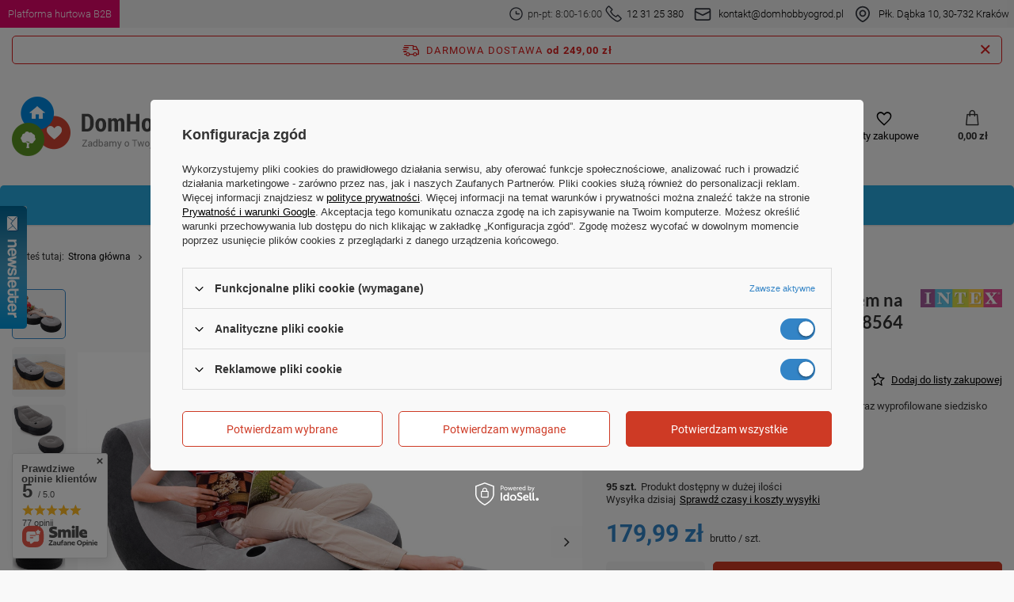

--- FILE ---
content_type: text/html; charset=utf-8
request_url: https://domhobbyogrod.pl/product-pol-2472-Pufa-z-podnozkiem-oraz-uchwytem-na-napoje-99-x-130-x-76-cm-INTEX-68564.html
body_size: 53264
content:
<!DOCTYPE html>
<html lang="pl" class="--freeShipping --vat --gross " ><head><link rel="preload" as="image" fetchpriority="high" href="/hpeciai/a5495b9dbe7fcfcd6bf0364e6b8e84b1/pol_pm_Pufa-z-podnozkiem-oraz-uchwytem-na-napoje-99-x-130-x-76-cm-INTEX-68564-2472_3.jpg"><meta name="viewport" content="user-scalable=no, initial-scale = 1.0, maximum-scale = 1.0, width=device-width, viewport-fit=cover"><meta http-equiv="Content-Type" content="text/html; charset=utf-8"><meta http-equiv="X-UA-Compatible" content="IE=edge"><title> Pufa z podnóżkiem oraz uchwytem na napoje 99 x 130 x 76 cm INTEX 68564 ⚡  | Dom \ Materace, fotele i sofy welurowe \ Fotele i sofy dmuchane Ogród \ Materace, fotele i sofy welurowe \ Fotele i sofy dmuchane |</title><meta name="keywords" content=""><meta name="description" content="Pufa z podnóżkiem oraz uchwytem na napoje 99 x 130 x 76 cm INTEX 68564  | Dom \ Materace, fotele i sofy welurowe \ Fotele i sofy dmuchane Ogród \ Materace, fotele i sofy welurowe \ Fotele i sofy dmuchane | "><link rel="icon" href="/gfx/pol/favicon.ico"><meta name="theme-color" content="#3384c6"><meta name="msapplication-navbutton-color" content="#3384c6"><meta name="apple-mobile-web-app-status-bar-style" content="#3384c6"><link rel="preload stylesheet" as="style" href="/gfx/pol/style.css.gzip?r=1760617390"><style>
							#photos_slider[data-skeleton] .photos__link:before {
								padding-top: calc(min((750/1000 * 100%), 750px));
							}
							@media (min-width: 979px) {.photos__slider[data-skeleton] .photos__figure:not(.--nav):first-child .photos__link {
								max-height: 750px;
							}}
						</style><script>var app_shop={urls:{prefix:'data="/gfx/'.replace('data="', '')+'pol/',graphql:'/graphql/v1/'},vars:{meta:{viewportContent:'initial-scale = 1.0, maximum-scale = 5.0, width=device-width, viewport-fit=cover'},priceType:'gross',priceTypeVat:true,productDeliveryTimeAndAvailabilityWithBasket:false,geoipCountryCode:'US',fairShopLogo: { enabled: false, image: '/gfx/standards/safe_light.svg'},currency:{id:'PLN',symbol:'zł',country:'pl',format:'###,##0.00',beforeValue:false,space:true,decimalSeparator:',',groupingSeparator:' '},language:{id:'pol',symbol:'pl',name:'Polski'},omnibus:{enabled:true,rebateCodeActivate:false,hidePercentageDiscounts:false,},},txt:{priceTypeText:' brutto',},fn:{},fnrun:{},files:[],graphql:{}};const getCookieByName=(name)=>{const value=`; ${document.cookie}`;const parts = value.split(`; ${name}=`);if(parts.length === 2) return parts.pop().split(';').shift();return false;};if(getCookieByName('freeeshipping_clicked')){document.documentElement.classList.remove('--freeShipping');}if(getCookieByName('rabateCode_clicked')){document.documentElement.classList.remove('--rabateCode');}function hideClosedBars(){const closedBarsArray=JSON.parse(localStorage.getItem('closedBars'))||[];if(closedBarsArray.length){const styleElement=document.createElement('style');styleElement.textContent=`${closedBarsArray.map((el)=>`#${el}`).join(',')}{display:none !important;}`;document.head.appendChild(styleElement);}}hideClosedBars();</script><meta name="robots" content="index,follow"><meta name="rating" content="general"><meta name="Author" content="DomHobbyOgrod na bazie IdoSell (www.idosell.com/shop).">
<!-- Begin LoginOptions html -->

<style>
#client_new_social .service_item[data-name="service_Apple"]:before, 
#cookie_login_social_more .service_item[data-name="service_Apple"]:before,
.oscop_contact .oscop_login__service[data-service="Apple"]:before {
    display: block;
    height: 2.6rem;
    content: url('/gfx/standards/apple.svg?r=1743165583');
}
.oscop_contact .oscop_login__service[data-service="Apple"]:before {
    height: auto;
    transform: scale(0.8);
}
#client_new_social .service_item[data-name="service_Apple"]:has(img.service_icon):before,
#cookie_login_social_more .service_item[data-name="service_Apple"]:has(img.service_icon):before,
.oscop_contact .oscop_login__service[data-service="Apple"]:has(img.service_icon):before {
    display: none;
}
</style>

<!-- End LoginOptions html -->

<!-- Open Graph -->
<meta property="og:type" content="website"><meta property="og:url" content="https://domhobbyogrod.pl/product-pol-2472-Pufa-z-podnozkiem-oraz-uchwytem-na-napoje-99-x-130-x-76-cm-INTEX-68564.html
"><meta property="og:title" content="Pufa z podnóżkiem oraz uchwytem na napoje 99 x 130 x 76 cm INTEX 68564"><meta property="og:description" content="Fotel z podnóżkiem firmy Intex. Welurowa powierzchnia oraz wyprofilowane siedzisko gwarantuje komfort podczas użytkowania."><meta property="og:site_name" content="DomHobbyOgrod"><meta property="og:locale" content="pl_PL"><meta property="og:image" content="https://domhobbyogrod.pl/hpeciai/a5495b9dbe7fcfcd6bf0364e6b8e84b1/pol_pl_Pufa-z-podnozkiem-oraz-uchwytem-na-napoje-99-x-130-x-76-cm-INTEX-68564-2472_3.jpg"><meta property="og:image:width" content="1000"><meta property="og:image:height" content="750"><link rel="manifest" href="https://domhobbyogrod.pl/data/include/pwa/1/manifest.json?t=3"><meta name="apple-mobile-web-app-capable" content="yes"><meta name="apple-mobile-web-app-status-bar-style" content="black"><meta name="apple-mobile-web-app-title" content="domhobbyogrod.pl"><link rel="apple-touch-icon" href="/data/include/pwa/1/icon-128.png"><link rel="apple-touch-startup-image" href="/data/include/pwa/1/logo-512.png" /><meta name="msapplication-TileImage" content="/data/include/pwa/1/icon-144.png"><meta name="msapplication-TileColor" content="#2F3BA2"><meta name="msapplication-starturl" content="/"><script type="application/javascript">var _adblock = true;</script><script async src="/data/include/advertising.js"></script><script type="application/javascript">var statusPWA = {
                online: {
                    txt: "Połączono z internetem",
                    bg: "#5fa341"
                },
                offline: {
                    txt: "Brak połączenia z internetem",
                    bg: "#eb5467"
                }
            }</script><script async type="application/javascript" src="/ajax/js/pwa_online_bar.js?v=1&r=6"></script><script type="application/javascript" src="/ajax/js/webpush_subscription.js?v=1&r=4"></script><script type="application/javascript">WebPushHandler.publicKey = 'BLtpAtjvDmHo6u27QKUy5pUQzQictistdN+sYRYhMP6jSeueBEo4Xr+fRUeIZuSsdE+c5kqEVUwlqEHokullmPs=';WebPushHandler.version = '1';WebPushHandler.setPermissionValue();</script><script >
window.dataLayer = window.dataLayer || [];
window.gtag = function gtag() {
dataLayer.push(arguments);
}
gtag('consent', 'default', {
'ad_storage': 'denied',
'analytics_storage': 'denied',
'ad_personalization': 'denied',
'ad_user_data': 'denied',
'wait_for_update': 500
});

gtag('set', 'ads_data_redaction', true);
</script><script id="iaiscript_1" data-requirements="W10=" data-ga4_sel="ga4script">
window.iaiscript_1 = `<${'script'}  class='google_consent_mode_update'>
gtag('consent', 'update', {
'ad_storage': 'granted',
'analytics_storage': 'granted',
'ad_personalization': 'granted',
'ad_user_data': 'granted'
});
</${'script'}>`;
</script>
<!-- End Open Graph -->

<link rel="canonical" href="https://domhobbyogrod.pl/product-pol-2472-Pufa-z-podnozkiem-oraz-uchwytem-na-napoje-99-x-130-x-76-cm-INTEX-68564.html" />

                <!-- Global site tag (gtag.js) -->
                <script  async src="https://www.googletagmanager.com/gtag/js?id=AW-17685106194"></script>
                <script >
                    window.dataLayer = window.dataLayer || [];
                    window.gtag = function gtag(){dataLayer.push(arguments);}
                    gtag('js', new Date());
                    
                    gtag('config', 'AW-17685106194', {"allow_enhanced_conversions":true});
gtag('config', 'G-FG59KMSGH5');

                </script>
                <link rel="stylesheet" type="text/css" href="/data/designs/651e9b8c09d7a2.17672744_45/gfx/pol/custom.css.gzip?r=1761127359">            <!-- Google Tag Manager -->
                    <script >(function(w,d,s,l,i){w[l]=w[l]||[];w[l].push({'gtm.start':
                    new Date().getTime(),event:'gtm.js'});var f=d.getElementsByTagName(s)[0],
                    j=d.createElement(s),dl=l!='dataLayer'?'&l='+l:'';j.async=true;j.src=
                    'https://www.googletagmanager.com/gtm.js?id='+i+dl;f.parentNode.insertBefore(j,f);
                    })(window,document,'script','dataLayer','GTM-NWPBLHW');</script>
            <!-- End Google Tag Manager -->
<!-- Begin additional html or js -->


<!--61|1|4| modified: 2022-08-22 09:33:13-->
<meta name="facebook-domain-verification" content="ha9l168wbzf31df0iuhh3gh9zu1n82" />
<!--62|1|20| modified: 2021-05-27 10:19:22-->
<meta name="facebook-domain-verification" content="mdq8bcogt4nzmm115tpjdoqptos83k" />
<meta name="google-site-verification" content="VPoekCjBIfCQroUwdWT3wHSs4b9UAo8kCumlouZ5eY4" />
<!--87|1|32| modified: 2025-10-21 09:59:58-->
<style>

div[data-producer="true"] {
    display: none!important;
}
div[data-code="true"] {
    display: none!important;
}
div[data-srp-price="true"] {
    display: none!important;
}
</style>


<!-- End additional html or js -->
                <script>
                if (window.ApplePaySession && window.ApplePaySession.canMakePayments()) {
                    var applePayAvailabilityExpires = new Date();
                    applePayAvailabilityExpires.setTime(applePayAvailabilityExpires.getTime() + 2592000000); //30 days
                    document.cookie = 'applePayAvailability=yes; expires=' + applePayAvailabilityExpires.toUTCString() + '; path=/;secure;'
                    var scriptAppleJs = document.createElement('script');
                    scriptAppleJs.src = "/ajax/js/apple.js?v=3";
                    if (document.readyState === "interactive" || document.readyState === "complete") {
                          document.body.append(scriptAppleJs);
                    } else {
                        document.addEventListener("DOMContentLoaded", () => {
                            document.body.append(scriptAppleJs);
                        });  
                    }
                } else {
                    document.cookie = 'applePayAvailability=no; path=/;secure;'
                }
                </script>
                                <script>
                var listenerFn = function(event) {
                    if (event.origin !== "https://payment.idosell.com")
                        return;
                    
                    var isString = (typeof event.data === 'string' || event.data instanceof String);
                    if (!isString) return;
                    try {
                        var eventData = JSON.parse(event.data);
                    } catch (e) {
                        return;
                    }
                    if (!eventData) { return; }                                            
                    if (eventData.isError) { return; }
                    if (eventData.action != 'isReadyToPay') {return; }
                    
                    if (eventData.result.result && eventData.result.paymentMethodPresent) {
                        var googlePayAvailabilityExpires = new Date();
                        googlePayAvailabilityExpires.setTime(googlePayAvailabilityExpires.getTime() + 2592000000); //30 days
                        document.cookie = 'googlePayAvailability=yes; expires=' + googlePayAvailabilityExpires.toUTCString() + '; path=/;secure;'
                    } else {
                        document.cookie = 'googlePayAvailability=no; path=/;secure;'
                    }                                            
                }     
                if (!window.isAdded)
                {                                        
                    if (window.oldListener != null) {
                         window.removeEventListener('message', window.oldListener);
                    }                        
                    window.addEventListener('message', listenerFn);
                    window.oldListener = listenerFn;                                      
                       
                    const iframe = document.createElement('iframe');
                    iframe.src = "https://payment.idosell.com/assets/html/checkGooglePayAvailability.html?origin=https%3A%2F%2Fdomhobbyogrod.pl";
                    iframe.style.display = 'none';                                            

                    if (document.readyState === "interactive" || document.readyState === "complete") {
                          if (!window.isAdded) {
                              window.isAdded = true;
                              document.body.append(iframe);
                          }
                    } else {
                        document.addEventListener("DOMContentLoaded", () => {
                            if (!window.isAdded) {
                              window.isAdded = true;
                              document.body.append(iframe);
                          }
                        });  
                    }  
                }
                </script>
                <script>
            var paypalScriptLoaded = null;
            var paypalScript = null;
            
            async function attachPaypalJs() {
                return new Promise((resolve, reject) => {
                    if (!paypalScript) {
                        paypalScript = document.createElement('script');
                        paypalScript.async = true;
                        paypalScript.setAttribute('data-namespace', "paypal_sdk");
                        paypalScript.setAttribute('data-partner-attribution-id', "IAIspzoo_Cart_PPCP");
                        paypalScript.addEventListener("load", () => {
                        paypalScriptLoaded = true;
                            resolve({status: true});
                        });
                        paypalScript.addEventListener("error", () => {
                            paypalScriptLoaded = true;
                            reject({status: false});
                         });
                        paypalScript.src = "https://www.paypal.com/sdk/js?client-id=AbxR9vIwE1hWdKtGu0gOkvPK2YRoyC9ulUhezbCUWnrjF8bjfwV-lfP2Rze7Bo8jiHIaC0KuaL64tlkD&components=buttons,funding-eligibility&currency=PLN&merchant-id=V664D7J4VBZ3N&locale=pl_PL";
                        if (document.readyState === "interactive" || document.readyState === "complete") {
                            document.body.append(paypalScript);
                        } else {
                            document.addEventListener("DOMContentLoaded", () => {
                                document.body.append(paypalScript);
                            });  
                        }                                              
                    } else {
                        if (paypalScriptLoaded) {
                            resolve({status: true});
                        } else {
                            paypalScript.addEventListener("load", () => {
                                paypalScriptLoaded = true;
                                resolve({status: true});                            
                            });
                            paypalScript.addEventListener("error", () => {
                                paypalScriptLoaded = true;
                                reject({status: false});
                            });
                        }
                    }
                });
            }
            </script>
                <script>
                attachPaypalJs().then(() => {
                    let paypalEligiblePayments = [];
                    let payPalAvailabilityExpires = new Date();
                    payPalAvailabilityExpires.setTime(payPalAvailabilityExpires.getTime() + 86400000); //1 day
                    if (typeof(paypal_sdk) != "undefined") {
                        for (x in paypal_sdk.FUNDING) {
                            var buttonTmp = paypal_sdk.Buttons({
                                fundingSource: x.toLowerCase()
                            });
                            if (buttonTmp.isEligible()) {
                                paypalEligiblePayments.push(x);
                            }
                        }
                    }
                    if (paypalEligiblePayments.length > 0) {
                        document.cookie = 'payPalAvailability_PLN=' + paypalEligiblePayments.join(",") + '; expires=' + payPalAvailabilityExpires.toUTCString() + '; path=/; secure';
                        document.cookie = 'paypalMerchant=V664D7J4VBZ3N; expires=' + payPalAvailabilityExpires.toUTCString() + '; path=/; secure';
                    } else {
                        document.cookie = 'payPalAvailability_PLN=-1; expires=' + payPalAvailabilityExpires.toUTCString() + '; path=/; secure';
                    }
                });
                </script><script src="/data/gzipFile/expressCheckout.js.gz"></script></head><body><div id="container" class="projector_page container max-width-1200"><header class=" commercial_banner"><div id="top_info"><div id="top_info_content" class="d-flex"><a id="top_b2b" href="https://hurt-dho.pl/pol_m_Zabawki-Kindersafe-1775.html"><div><strong>Platforma hurtowa B2B</strong></div></a><div id="top_info_contact" class="d-flex align-items-center"><div id="top_contact_phone" class="d-flex align-items-center"><svg xmlns="http://www.w3.org/2000/svg" width="25" height="25" viewBox="0 0 32 32" fill="none"><circle cx="16" cy="16" r="11.6667" stroke="#33363F" stroke-width="2"></circle><path d="M22 16H16.25C16.1119 16 16 15.8881 16 15.75V11.3333" stroke="#33363F" stroke-width="2" stroke-linecap="round"></path></svg><strong>pn-pt: 8:00-16:00</strong><svg xmlns="http://www.w3.org/2000/svg" width="25" height="25" viewBox="0 0 30 30" fill="none"><path d="M3.67962 3.76482L5.73734 1.70711C6.12786 1.31658 6.76103 1.31658 7.15155 1.70711L12.1818 6.73734C12.5723 7.12786 12.5723 7.76103 12.1818 8.15155L10.1045 10.2289C9.84302 10.4903 9.7782 10.8897 9.94356 11.2205C11.8554 15.0441 14.9559 18.1446 18.7795 20.0564C19.1103 20.2218 19.5097 20.157 19.7711 19.8955L21.8484 17.8182C22.239 17.4277 22.8721 17.4277 23.2627 17.8182L28.2929 22.8484C28.6834 23.239 28.6834 23.8721 28.2929 24.2627L26.2352 26.3204C24.1238 28.4317 20.7813 28.6693 18.3925 26.8777L12.2952 22.3048C10.5517 20.9971 9.00289 19.4483 7.69524 17.7048L3.12226 11.6075C1.33072 9.21874 1.56827 5.87617 3.67962 3.76482Z" stroke="#33363F" stroke-width="2"></path></svg><strong><a href="tel:123125380">12 31 25 380</a></strong></div><div id="top_contact_mail" class="d-flex align-items-center"><svg xmlns="http://www.w3.org/2000/svg" width="32" height="32" viewBox="0 0 32 32" fill="none"><rect x="5.33334" y="8" width="21.3333" height="16" rx="2" stroke="#33363F" stroke-width="2"></rect><path d="M5.33334 12L15.1056 16.8861C15.6686 17.1676 16.3314 17.1676 16.8944 16.8861L26.6667 12" stroke="#33363F" stroke-width="2"></path></svg><strong><a href="mailto:kontakt@domhobbyogrod.pl">kontakt@domhobbyogrod.pl</a></strong></div><div id="top_location" class="d-flex align-items-center"><svg xmlns="http://www.w3.org/2000/svg" width="32" height="32" viewBox="0 0 32 32" fill="none"><path d="M16.4025 26.4711L15.9498 25.5794L15.9498 25.5794L16.4025 26.4711ZM15.5975 26.4711L16.0502 25.5794L16.0502 25.5794L15.5975 26.4711ZM24.3333 14.6667C24.3333 17.7169 22.7438 20.2001 20.8364 22.0821C18.9311 23.962 16.8002 25.1477 15.9498 25.5794L16.8552 27.3628C17.7937 26.8863 20.1282 25.5906 22.2411 23.5058C24.3519 21.4231 26.3333 18.4583 26.3333 14.6667H24.3333ZM16 6.33334C20.6024 6.33334 24.3333 10.0643 24.3333 14.6667H26.3333C26.3333 8.95973 21.7069 4.33334 16 4.33334V6.33334ZM7.66666 14.6667C7.66666 10.0643 11.3976 6.33334 16 6.33334V4.33334C10.293 4.33334 5.66666 8.95973 5.66666 14.6667H7.66666ZM16.0502 25.5794C15.1998 25.1477 13.0688 23.962 11.1636 22.0821C9.25618 20.2001 7.66666 17.7169 7.66666 14.6667H5.66666C5.66666 18.4583 7.6481 21.4231 9.75887 23.5058C11.8718 25.5906 14.2063 26.8863 15.1448 27.3628L16.0502 25.5794ZM15.9498 25.5794C15.9803 25.5639 16.0197 25.5639 16.0502 25.5794L15.1448 27.3628C15.6833 27.6362 16.3167 27.6362 16.8552 27.3628L15.9498 25.5794ZM19 14.6667C19 16.3235 17.6568 17.6667 16 17.6667V19.6667C18.7614 19.6667 21 17.4281 21 14.6667H19ZM16 11.6667C17.6568 11.6667 19 13.0098 19 14.6667H21C21 11.9053 18.7614 9.66668 16 9.66668V11.6667ZM13 14.6667C13 13.0098 14.3431 11.6667 16 11.6667V9.66668C13.2386 9.66668 11 11.9053 11 14.6667H13ZM16 17.6667C14.3431 17.6667 13 16.3235 13 14.6667H11C11 17.4281 13.2386 19.6667 16 19.6667V17.6667Z" fill="#33363F"></path></svg><strong><a href="https://goo.gl/maps/o2vehV3Z48s3Byp7A">Płk. Dąbka 10, 30-732 Kraków</a></strong></div></div></div></div><script class="ajaxLoad">app_shop.vars.vat_registered="true";app_shop.vars.currency_format="###,##0.00";app_shop.vars.currency_before_value=false;app_shop.vars.currency_space=true;app_shop.vars.symbol="zł";app_shop.vars.id="PLN";app_shop.vars.baseurl="http://domhobbyogrod.pl/";app_shop.vars.sslurl="https://domhobbyogrod.pl/";app_shop.vars.curr_url="%2Fproduct-pol-2472-Pufa-z-podnozkiem-oraz-uchwytem-na-napoje-99-x-130-x-76-cm-INTEX-68564.html";var currency_decimal_separator=',';var currency_grouping_separator=' ';app_shop.vars.blacklist_extension=["exe","com","swf","js","php"];app_shop.vars.blacklist_mime=["application/javascript","application/octet-stream","message/http","text/javascript","application/x-deb","application/x-javascript","application/x-shockwave-flash","application/x-msdownload"];app_shop.urls.contact="/contact-pol.html";</script><div id="viewType" style="display:none"></div><div id="freeShipping" class="freeShipping"><span class="freeShipping__info">Darmowa dostawa</span><strong class="freeShipping__val">
				od 
				249,00 zł</strong><a href="" class="freeShipping__close"></a></div><div id="logo" class="d-flex align-items-center"><a href="https://domhobbyogrod.pl/" target="_self"><img src="/data/gfx/mask/pol/logo_1_big.png" alt="DomHobbyOgród.pl" width="297" height="75"></a></div><form action="https://domhobbyogrod.pl/search.php" method="get" id="menu_search" class="menu_search"><a href="#showSearchForm" class="menu_search__mobile"></a><div class="menu_search__block"><div class="menu_search__item --input"><input class="menu_search__input" type="text" name="text" autocomplete="off" placeholder="Wpisz czego szukasz" aria-label="Wpisz czego szukasz"><button class="menu_search__submit" type="submit" aria-label="Szukaj"></button></div><div class="menu_search__item --results search_result"></div></div></form><div id="menu_settings" class="align-items-center justify-content-center justify-content-lg-end"><div class="open_trigger"><span class="d-none d-md-inline-block flag_txt">zł</span><div class="menu_settings_wrapper d-md-none"><div class="menu_settings_inline"><div class="menu_settings_header">
								Język i waluta: 
							</div><div class="menu_settings_content"><span class="menu_settings_flag flag flag_pol"></span><strong class="menu_settings_value"><span class="menu_settings_language">pl</span><span> | </span><span class="menu_settings_currency">zł</span></strong></div></div><div class="menu_settings_inline"><div class="menu_settings_header">
								Dostawa do: 
							</div><div class="menu_settings_content"><strong class="menu_settings_value">Polska</strong></div></div></div><i class="icon-angle-down d-none d-md-inline-block"></i></div><form action="https://domhobbyogrod.pl/settings.php" method="post"><ul><li><div class="form-group"><label for="menu_settings_curr">Waluta</label><div class="select-after"><select class="form-control" name="curr" id="menu_settings_curr"><option value="PLN" selected>zł</option><option value="EUR">€ (1 zł = 0.2365€)
															</option><option value="CZK">Kč (1 zł = 5.7504Kč)
															</option><option value="GBP">£ (1 zł = 0.2058£)
															</option><option value="BGN">BGN (1 zł = 0.4627BGN)
															</option><option value="RON">RON (1 zł = 1.2047RON)
															</option><option value="HUF">Ft (1 zł = 0.9117Ft)
															</option></select></div></div><div class="form-group"><label for="menu_settings_country">Dostawa do</label><div class="select-after"><select class="form-control" name="country" id="menu_settings_country"><option value="1143020016">Austria</option><option value="1143020022">Belgia</option><option value="1143020033">Bułgaria</option><option value="1143020041">Czechy</option><option value="1143020042">Dania</option><option value="1143020057">Francja</option><option value="1143020075">Hiszpania</option><option value="1143020076">Holandia</option><option value="1143020083">Irlandia</option><option value="1143020116">Litwa</option><option value="1143020118">Łotwa</option><option value="1143020143">Niemcy</option><option selected value="1143020003">Polska</option><option value="1143020182">Słowacja</option><option value="1143020217">Węgry</option></select></div></div></li><li class="buttons"><button class="btn --solid --large" type="submit">
								Zastosuj zmiany
							</button></li></ul></form><div id="menu_additional"><a class="account_link" href="https://domhobbyogrod.pl/login.php">Zaloguj się</a><div class="shopping_list_top" data-empty="true"><a href="https://domhobbyogrod.pl/pl/shoppinglist/" class="wishlist_link slt_link --empty">Listy zakupowe</a><div class="slt_lists"><ul class="slt_lists__nav"><li class="slt_lists__nav_item" data-list_skeleton="true" data-list_id="true" data-shared="true"><a class="slt_lists__nav_link" data-list_href="true"><span class="slt_lists__nav_name" data-list_name="true"></span><span class="slt_lists__count" data-list_count="true">0</span></a></li><li class="slt_lists__nav_item --empty"><a class="slt_lists__nav_link --empty" href="https://domhobbyogrod.pl/pl/shoppinglist/"><span class="slt_lists__nav_name" data-list_name="true">Lista zakupowa</span><span class="slt_lists__count" data-list_count="true">0</span></a></li></ul></div></div></div></div><div class="shopping_list_top_mobile" data-empty="true"><a href="https://domhobbyogrod.pl/pl/shoppinglist/" class="sltm_link --empty"></a></div><div id="menu_basket" class="topBasket --skeleton"><a class="topBasket__sub" href="/basketedit.php"><span class="badge badge-info"></span><strong class="topBasket__price">0,00 zł</strong></a><div class="topBasket__details --products" style="display: none;"><div class="topBasket__block --labels"><label class="topBasket__item --name">Produkt</label><label class="topBasket__item --sum">Ilość</label><label class="topBasket__item --prices">Cena</label></div><div class="topBasket__block --products"></div><div class="topBasket__block --oneclick topBasket_oneclick" data-lang="pol"><div class="topBasket_oneclick__label"><span class="topBasket_oneclick__text --fast">Szybkie zakupy <strong>1-Click</strong></span><span class="topBasket_oneclick__text --registration"> (bez rejestracji)</span></div><div class="topBasket_oneclick__items"><span class="topBasket_oneclick__item --paypal" title="PayPal"><img class="topBasket_oneclick__icon" src="/panel/gfx/payment_forms/236.png" alt="PayPal"></span><span class="topBasket_oneclick__item --googlePay" title="Google Pay"><img class="topBasket_oneclick__icon" src="/panel/gfx/payment_forms/237.png" alt="Google Pay"></span></div></div></div><div class="topBasket__details --shipping" style="display: none;"><span class="topBasket__name">Koszt dostawy od</span><span id="shipppingCost"></span></div><script>
						app_shop.vars.cache_html = true;
					</script></div><nav id="menu_categories" class="wide"><button type="button" class="navbar-toggler" aria-label="Menu"><i class="icon-reorder"></i></button><div class="navbar-collapse" id="menu_navbar"><ul class="navbar-nav mx-md-n2"><li class="nav-item active"><a  href="/pol_m_Dom-154.html" target="_self" title="Dom" class="nav-link active" >Dom</a><ul class="navbar-subnav"><li class="nav-item"><a  href="/pol_m_Dom_Jadalnia-2200.html" target="_self" title="Jadalnia" class="nav-link" >Jadalnia</a><ul class="navbar-subsubnav"><li class="nav-item"><a  href="/pol_m_Dom_Jadalnia_Akcesoria-2201.html" target="_self" title="Akcesoria" class="nav-link" >Akcesoria</a></li><li class="nav-item"><a  href="/pol_m_Dom_Jadalnia_Naczynia-Stolowe-2202.html" target="_self" title="Naczynia Stołowe" class="nav-link" >Naczynia Stołowe</a></li><li class="nav-item"><a  href="/pol_m_Dom_Jadalnia_Sztucce-2203.html" target="_self" title="Sztućce" class="nav-link" >Sztućce</a></li></ul></li><li class="nav-item active"><a  href="/pol_m_Dom_Materace-fotele-i-sofy-welurowe-189.html" target="_self" title="Materace, fotele i sofy welurowe" class="nav-link active" >Materace, fotele i sofy welurowe</a><ul class="navbar-subsubnav"><li class="nav-item"><a  href="/pol_m_Dom_Materace-fotele-i-sofy-welurowe_Materace-jednoosobowe-345.html" target="_self" title="Materace jednoosobowe" class="nav-link" >Materace jednoosobowe</a></li><li class="nav-item"><a  href="/pol_m_Dom_Materace-fotele-i-sofy-welurowe_Materace-dwuosobowe-346.html" target="_self" title="Materace dwuosobowe" class="nav-link" >Materace dwuosobowe</a></li><li class="nav-item"><a  href="/pol_m_Dom_Materace-fotele-i-sofy-welurowe_Materace-z-pompka-347.html" target="_self" title="Materace z pompką" class="nav-link" >Materace z pompką</a></li><li class="nav-item"><a  href="/pol_m_Dom_Materace-fotele-i-sofy-welurowe_Pompki-do-materacy-282.html" target="_self" title="Pompki do materacy" class="nav-link" >Pompki do materacy</a></li><li class="nav-item"><a  href="/pol_m_Dom_Materace-fotele-i-sofy-welurowe_Poduszki-i-latki-349.html" target="_self" title="Poduszki i łatki" class="nav-link" >Poduszki i łatki</a></li><li class="nav-item active"><a  href="/pol_m_Dom_Materace-fotele-i-sofy-welurowe_Fotele-i-sofy-dmuchane-348.html" target="_self" title="Fotele i sofy dmuchane" class="nav-link active" >Fotele i sofy dmuchane</a></li></ul></li><li class="nav-item"><a  href="/pol_m_Dom_Posciel-161.html" target="_self" title="Pościel" class="nav-link" >Pościel</a><ul class="navbar-subsubnav"><li class="nav-item"><a  href="/pol_m_Dom_Posciel_Dla-doroslych-188.html" target="_self" title="Dla dorosłych" class="nav-link" >Dla dorosłych</a></li></ul></li><li class="nav-item"><a  href="/pol_m_Dom_Oswietlenie-162.html" target="_self" title="Oświetlenie" class="nav-link" >Oświetlenie</a><ul class="navbar-subsubnav"><li class="nav-item"><a  href="/pol_m_Dom_Oswietlenie_Oswietlenie-LED-265.html" target="_self" title="Oświetlenie LED" class="nav-link" >Oświetlenie LED</a></li><li class="nav-item"><a  href="/pol_m_Dom_Oswietlenie_Oswietlenie-szynowe-magnetyczne-2864.html" target="_self" title="Oświetlenie szynowe magnetyczne" class="nav-link" >Oświetlenie szynowe magnetyczne</a></li><li class="nav-item"><a  href="/pol_m_Dom_Oswietlenie_Oswietlenie-LED-1-fazowe-2883.html" target="_self" title="Oświetlenie LED 1-fazowe" class="nav-link" >Oświetlenie LED 1-fazowe</a></li><li class="nav-item"><a  href="/pol_m_Dom_Oswietlenie_Reflektory-szynowe-3-fazowe-269.html" target="_self" title="Reflektory szynowe 3-fazowe" class="nav-link" >Reflektory szynowe 3-fazowe</a></li><li class="nav-item"><a  href="/pol_m_Dom_Oswietlenie_Szyny-i-akcesoria-3-fazowe-271.html" target="_self" title="Szyny i akcesoria 3-fazowe" class="nav-link" >Szyny i akcesoria 3-fazowe</a></li><li class="nav-item"><a  href="/pol_m_Dom_Oswietlenie_Swietlowki-LED-267.html" target="_self" title="Świetlówki LED" class="nav-link" >Świetlówki LED</a></li><li class="nav-item"><a  href="/pol_m_Dom_Oswietlenie_Zasilanie-2751.html" target="_self" title="Zasilanie" class="nav-link" >Zasilanie</a></li><li class="nav-item"><a  href="/pol_m_Dom_Oswietlenie_Osprzet-elektryczny-2809.html" target="_self" title="Osprzęt elektryczny" class="nav-link" >Osprzęt elektryczny</a></li><li class="nav-item"><a  href="/pol_m_Dom_Oswietlenie_Latarki-2828.html" target="_self" title="Latarki" class="nav-link" >Latarki</a></li></ul></li><li class="nav-item"><a  href="/pol_m_Dom_Akcesoria-do-lazienki-i-WC-2239.html" target="_self" title="Akcesoria do łazienki i WC" class="nav-link" >Akcesoria do łazienki i WC</a><ul class="navbar-subsubnav more"><li class="nav-item"><a  href="/pol_m_Dom_Akcesoria-do-lazienki-i-WC_Dozowniki-do-mydla-mydelniczki-2240.html" target="_self" title="Dozowniki do mydła, mydelniczki" class="nav-link" >Dozowniki do mydła, mydelniczki</a></li><li class="nav-item"><a  href="/pol_m_Dom_Akcesoria-do-lazienki-i-WC_Kosze-na-pranie-2241.html" target="_self" title="Kosze na pranie" class="nav-link" >Kosze na pranie</a></li><li class="nav-item"><a  href="/pol_m_Dom_Akcesoria-do-lazienki-i-WC_Kubki-i-pojemniki-lazienkowe-2242.html" target="_self" title="Kubki i pojemniki łazienkowe" class="nav-link" >Kubki i pojemniki łazienkowe</a></li><li class="nav-item"><a  href="/pol_m_Dom_Akcesoria-do-lazienki-i-WC_Maty-antyposlizgowe-i-dywaniki-2243.html" target="_self" title="Maty antypoślizgowe i dywaniki" class="nav-link" >Maty antypoślizgowe i dywaniki</a></li><li class="nav-item"><a  href="/pol_m_Dom_Akcesoria-do-lazienki-i-WC_Podnozki-2244.html" target="_self" title="Podnóżki" class="nav-link" >Podnóżki</a></li><li class="nav-item"><a  href="/pol_m_Dom_Akcesoria-do-lazienki-i-WC_Pozostale-do-lazienki-2245.html" target="_self" title="Pozostałe do łazienki" class="nav-link" >Pozostałe do łazienki</a></li><li class="nav-item"><a  href="/pol_m_Dom_Akcesoria-do-lazienki-i-WC_Polki-lazienkowe-2246.html" target="_self" title="Półki łazienkowe" class="nav-link" >Półki łazienkowe</a></li><li class="nav-item"><a  href="/pol_m_Dom_Akcesoria-do-lazienki-i-WC_Szczotki-do-WC-2247.html" target="_self" title="Szczotki do WC" class="nav-link" >Szczotki do WC</a></li><li class="nav-item"><a  href="/pol_m_Dom_Akcesoria-do-lazienki-i-WC_Uchwyty-i-pojemniki-na-papier-2250.html" target="_self" title="Uchwyty i pojemniki na papier" class="nav-link" >Uchwyty i pojemniki na papier</a></li><li class="nav-item"><a  href="/pol_m_Dom_Akcesoria-do-lazienki-i-WC_Uroda-2249.html" target="_self" title="Uroda" class="nav-link" >Uroda</a></li><li class="nav-item"><a  href="/pol_m_Dom_Akcesoria-do-lazienki-i-WC_Wagi-lazienkowe-2251.html" target="_self" title="Wagi łazienkowe" class="nav-link" >Wagi łazienkowe</a></li><li class="nav-item"><a  href="/pol_m_Dom_Akcesoria-do-lazienki-i-WC_Wieszaki-lazienkowe-2252.html" target="_self" title="Wieszaki łazienkowe" class="nav-link" >Wieszaki łazienkowe</a></li><li class="nav-item"><a  href="/pol_m_Dom_Akcesoria-do-lazienki-i-WC_Zaslony-prysznicowe-2253.html" target="_self" title="Zasłony prysznicowe" class="nav-link" >Zasłony prysznicowe</a></li><li class="nav-item --extend"><a href="" class="nav-link" txt_alt="- Zwiń">+ Rozwiń</a></li></ul></li><li class="nav-item"><a  href="/pol_m_Dom_Utrzymanie-porzadku-2254.html" target="_self" title="Utrzymanie porządku" class="nav-link" >Utrzymanie porządku</a><ul class="navbar-subsubnav more"><li class="nav-item"><a  href="/pol_m_Dom_Utrzymanie-porzadku_Sprzatanie-247.html" target="_self" title="Sprzątanie" class="nav-link" >Sprzątanie</a></li><li class="nav-item"><a  href="/pol_m_Dom_Utrzymanie-porzadku_Gabki-druciaki-2255.html" target="_self" title="Gąbki, druciaki" class="nav-link" >Gąbki, druciaki</a></li><li class="nav-item"><a  href="/pol_m_Dom_Utrzymanie-porzadku_Korki-i-sitka-do-zlewu-2256.html" target="_self" title="Korki i sitka do zlewu" class="nav-link" >Korki i sitka do zlewu</a></li><li class="nav-item"><a  href="/pol_m_Dom_Utrzymanie-porzadku_Kosze-na-odpady-2257.html" target="_self" title="Kosze na odpady" class="nav-link" >Kosze na odpady</a></li><li class="nav-item"><a  href="/pol_m_Dom_Utrzymanie-porzadku_Miotelki-do-kurzu-2258.html" target="_self" title="Miotełki do kurzu" class="nav-link" >Miotełki do kurzu</a></li><li class="nav-item"><a  href="/pol_m_Dom_Utrzymanie-porzadku_Miotly-zmiotki-i-szufelki-2259.html" target="_self" title="Miotły, zmiotki i szufelki" class="nav-link" >Miotły, zmiotki i szufelki</a></li><li class="nav-item"><a  href="/pol_m_Dom_Utrzymanie-porzadku_Koncowki-do-mopow-343.html" target="_self" title="Końcówki do mopów" class="nav-link" >Końcówki do mopów</a></li><li class="nav-item"><a  href="/pol_m_Dom_Utrzymanie-porzadku_Mopy-2260.html" target="_self" title="Mopy" class="nav-link" >Mopy</a></li><li class="nav-item"><a  href="/pol_m_Dom_Utrzymanie-porzadku_Nawilzacze-powietrza-2261.html" target="_self" title="Nawilżacze powietrza" class="nav-link" >Nawilżacze powietrza</a></li><li class="nav-item"><a  href="/pol_m_Dom_Utrzymanie-porzadku_Ochrona-przed-owadami-i-szkodnikami-2263.html" target="_self" title="Ochrona przed owadami i szkodnikami" class="nav-link" >Ochrona przed owadami i szkodnikami</a></li><li class="nav-item"><a  href="/pol_m_Dom_Utrzymanie-porzadku_Pochlaniacze-wilgoci-zapachu-2265.html" target="_self" title="Pochłaniacze wilgoci, zapachu" class="nav-link" >Pochłaniacze wilgoci, zapachu</a></li><li class="nav-item"><a  href="/pol_m_Dom_Utrzymanie-porzadku_Pozostale-2266.html" target="_self" title="Pozostałe" class="nav-link" >Pozostałe</a></li><li class="nav-item"><a  href="/pol_m_Dom_Utrzymanie-porzadku_Szczotki-2268.html" target="_self" title="Szczotki" class="nav-link" >Szczotki</a></li><li class="nav-item"><a  href="/pol_m_Dom_Utrzymanie-porzadku_Sciagaczki-2269.html" target="_self" title="Ściągaczki" class="nav-link" >Ściągaczki</a></li><li class="nav-item"><a  href="/pol_m_Dom_Utrzymanie-porzadku_Scierki-i-sciereczki-2271.html" target="_self" title="Ścierki i ściereczki" class="nav-link" >Ścierki i ściereczki</a></li><li class="nav-item"><a  href="/pol_m_Dom_Utrzymanie-porzadku_Wiadra-i-miski-2272.html" target="_self" title="Wiadra i miski" class="nav-link" >Wiadra i miski</a></li><li class="nav-item"><a  href="/pol_m_Dom_Utrzymanie-porzadku_Worki-na-smieci-2273.html" target="_self" title="Worki na śmieci" class="nav-link" >Worki na śmieci</a></li><li class="nav-item --extend"><a href="" class="nav-link" txt_alt="- Zwiń">+ Rozwiń</a></li></ul></li><li class="nav-item"><a  href="/pol_m_Dom_Wyposazenie-i-dekoracje-2275.html" target="_self" title="Wyposażenie i dekoracje" class="nav-link" >Wyposażenie i dekoracje</a><ul class="navbar-subsubnav more"><li class="nav-item"><a  href="/pol_m_Dom_Wyposazenie-i-dekoracje_Akcesoria-kominkowe-2276.html" target="_self" title="Akcesoria kominkowe" class="nav-link" >Akcesoria kominkowe</a></li><li class="nav-item"><a  href="/pol_m_Dom_Wyposazenie-i-dekoracje_Doniczki-i-oslonki-2277.html" target="_self" title="Doniczki i osłonki" class="nav-link" >Doniczki i osłonki</a></li><li class="nav-item"><a  href="/pol_m_Dom_Wyposazenie-i-dekoracje_Dywany-dywaniki-2278.html" target="_self" title="Dywany, dywaniki" class="nav-link" >Dywany, dywaniki</a></li><li class="nav-item"><a  href="/pol_m_Dom_Wyposazenie-i-dekoracje_Komody-regaly-szafki-2279.html" target="_self" title="Komody, regały, szafki" class="nav-link" >Komody, regały, szafki</a></li><li class="nav-item"><a  href="/pol_m_Dom_Wyposazenie-i-dekoracje_Kwietniki-2280.html" target="_self" title="Kwietniki" class="nav-link" >Kwietniki</a></li><li class="nav-item"><a  href="/pol_m_Dom_Wyposazenie-i-dekoracje_Lampiony-swieczniki-2287.html" target="_self" title="Lampiony, świeczniki" class="nav-link" >Lampiony, świeczniki</a></li><li class="nav-item"><a  href="/pol_m_Dom_Wyposazenie-i-dekoracje_Lampy-lampki-2288.html" target="_self" title="Lampy, lampki" class="nav-link" >Lampy, lampki</a></li><li class="nav-item"><a  href="/pol_m_Dom_Wyposazenie-i-dekoracje_Lustra-2289.html" target="_self" title="Lustra" class="nav-link" >Lustra</a></li><li class="nav-item"><a  href="/pol_m_Dom_Wyposazenie-i-dekoracje_Pozostale-2291.html" target="_self" title="Pozostałe" class="nav-link" >Pozostałe</a></li><li class="nav-item"><a  href="/pol_m_Dom_Wyposazenie-i-dekoracje_Ramki-do-zdjec-2292.html" target="_self" title="Ramki do zdjęć" class="nav-link" >Ramki do zdjęć</a></li><li class="nav-item"><a  href="/pol_m_Dom_Wyposazenie-i-dekoracje_Skarbonki-2294.html" target="_self" title="Skarbonki" class="nav-link" >Skarbonki</a></li><li class="nav-item"><a  href="/pol_m_Dom_Wyposazenie-i-dekoracje_Stojaki-regaly-na-wino-2296.html" target="_self" title="Stojaki, regały na wino" class="nav-link" >Stojaki, regały na wino</a></li><li class="nav-item"><a  href="/pol_m_Dom_Wyposazenie-i-dekoracje_Stoliki-2297.html" target="_self" title="Stoliki" class="nav-link" >Stoliki</a></li><li class="nav-item"><a  href="/pol_m_Dom_Wyposazenie-i-dekoracje_Sztuczne-rosliny-2299.html" target="_self" title="Sztuczne rośliny" class="nav-link" >Sztuczne rośliny</a></li><li class="nav-item"><a  href="/pol_m_Dom_Wyposazenie-i-dekoracje_Swiece-2300.html" target="_self" title="Świece" class="nav-link" >Świece</a></li><li class="nav-item"><a  href="/pol_m_Dom_Wyposazenie-i-dekoracje_Termometry-2301.html" target="_self" title="Termometry" class="nav-link" >Termometry</a></li><li class="nav-item"><a  href="/pol_m_Dom_Wyposazenie-i-dekoracje_Wazony-2303.html" target="_self" title="Wazony" class="nav-link" >Wazony</a></li><li class="nav-item"><a  href="/pol_m_Dom_Wyposazenie-i-dekoracje_Zegary-2304.html" target="_self" title="Zegary" class="nav-link" >Zegary</a></li><li class="nav-item"><a  href="/pol_m_Dom_Wyposazenie-i-dekoracje_Ozdoby-swiateczne-2563.html" target="_self" title="Ozdoby świąteczne" class="nav-link" >Ozdoby świąteczne</a></li><li class="nav-item"><a  href="/pol_m_Dom_Wyposazenie-i-dekoracje_Wentylatory-i-klimatyzatory-2745.html" target="_self" title="Wentylatory i klimatyzatory" class="nav-link" >Wentylatory i klimatyzatory</a></li><li class="nav-item --extend"><a href="" class="nav-link" txt_alt="- Zwiń">+ Rozwiń</a></li></ul></li><li class="nav-item"><a  href="/pol_m_Dom_Artykuly-dla-zwierzat-2305.html" target="_self" title="Artykuły dla zwierząt" class="nav-link" >Artykuły dla zwierząt</a><ul class="navbar-subsubnav"><li class="nav-item"><a  href="/pol_m_Dom_Artykuly-dla-zwierzat_Legowiska-i-domki-2307.html" target="_self" title="Legowiska i domki" class="nav-link" >Legowiska i domki</a></li><li class="nav-item"><a  href="/pol_m_Dom_Artykuly-dla-zwierzat_Miski-i-pojemniki-na-karme-2308.html" target="_self" title="Miski i pojemniki na karmę" class="nav-link" >Miski i pojemniki na karmę</a></li><li class="nav-item"><a  href="/pol_m_Dom_Artykuly-dla-zwierzat_Zabawki-2310.html" target="_self" title="Zabawki" class="nav-link" >Zabawki</a></li></ul></li><li class="nav-item"><a  href="/pol_m_Dom_Organizacja-2311.html" target="_self" title="Organizacja" class="nav-link" >Organizacja</a><ul class="navbar-subsubnav"><li class="nav-item"><a  href="/pol_m_Dom_Organizacja_Lyzki-do-butow-2312.html" target="_self" title="Łyżki do butów" class="nav-link" >Łyżki do butów</a></li><li class="nav-item"><a  href="/pol_m_Dom_Organizacja_Organizery-pokrowce-do-przechowywania-2313.html" target="_self" title="Organizery, pokrowce do przechowywania" class="nav-link" >Organizery, pokrowce do przechowywania</a></li><li class="nav-item"><a  href="/pol_m_Dom_Organizacja_Pojemniki-pudelka-koszyki-2314.html" target="_self" title="Pojemniki, pudełka, koszyki" class="nav-link" >Pojemniki, pudełka, koszyki</a></li><li class="nav-item"><a  href="/pol_m_Dom_Organizacja_Pokrowce-na-odziez-2315.html" target="_self" title="Pokrowce na odzież" class="nav-link" >Pokrowce na odzież</a></li><li class="nav-item"><a  href="/pol_m_Dom_Organizacja_Regaly-na-buty-2317.html" target="_self" title="Regały na buty" class="nav-link" >Regały na buty</a></li><li class="nav-item"><a  href="/pol_m_Dom_Organizacja_Wieszaki-na-odziez-2318.html" target="_self" title="Wieszaki na odzież" class="nav-link" >Wieszaki na odzież</a></li><li class="nav-item"><a  href="/pol_m_Dom_Organizacja_Wieszaki-haczyki-2320.html" target="_self" title="Wieszaki, haczyki" class="nav-link" >Wieszaki, haczyki</a></li><li class="nav-item"><a  href="/pol_m_Dom_Organizacja_Worki-prozniowe-2322.html" target="_self" title="Worki próżniowe" class="nav-link" >Worki próżniowe</a></li><li class="nav-item"><a  href="/pol_m_Dom_Organizacja_Wycieraczki-i-podkladki-pod-buty-2324.html" target="_self" title="Wycieraczki i podkładki pod buty" class="nav-link" >Wycieraczki i podkładki pod buty</a></li></ul></li><li class="nav-item"><a  href="/pol_m_Dom_Pranie-prasowanie-2334.html" target="_self" title="Pranie, prasowanie" class="nav-link" >Pranie, prasowanie</a><ul class="navbar-subsubnav"><li class="nav-item"><a  href="/pol_m_Dom_Pranie-prasowanie_Deski-do-prasowania-2335.html" target="_self" title="Deski do prasowania" class="nav-link" >Deski do prasowania</a></li><li class="nav-item"><a  href="/pol_m_Dom_Pranie-prasowanie_Klamerki-linki-i-koszyczki-2336.html" target="_self" title="Klamerki, linki i koszyczki" class="nav-link" >Klamerki, linki i koszyczki</a></li><li class="nav-item"><a  href="/pol_m_Dom_Pranie-prasowanie_Pokrowce-na-deski-2337.html" target="_self" title="Pokrowce na deski" class="nav-link" >Pokrowce na deski</a></li><li class="nav-item"><a  href="/pol_m_Dom_Pranie-prasowanie_Pozostale-do-prania-2338.html" target="_self" title="Pozostałe do prania" class="nav-link" >Pozostałe do prania</a></li><li class="nav-item"><a  href="/pol_m_Dom_Pranie-prasowanie_Suszarki-do-prania-2339.html" target="_self" title="Suszarki do prania" class="nav-link" >Suszarki do prania</a></li></ul></li><li class="nav-item"><a  href="/pol_m_Dom_Pozostale-akcesoria-2316.html" target="_self" title="Pozostałe akcesoria" class="nav-link" >Pozostałe akcesoria</a><ul class="navbar-subsubnav more"><li class="nav-item"><a  href="/pol_m_Dom_Pozostale-akcesoria_Akcesoria-biurowe-2319.html" target="_self" title="Akcesoria biurowe" class="nav-link" >Akcesoria biurowe</a></li><li class="nav-item"><a  href="/pol_m_Dom_Pozostale-akcesoria_Akcesoria-do-malowania-2321.html" target="_self" title="Akcesoria do malowania" class="nav-link" >Akcesoria do malowania</a></li><li class="nav-item"><a  href="/pol_m_Dom_Pozostale-akcesoria_Kamery-sportowe-i-akcesoria-1040.html" target="_self" title="Kamery sportowe i akcesoria" class="nav-link" >Kamery sportowe i akcesoria</a></li><li class="nav-item"><a  href="/pol_m_Dom_Pozostale-akcesoria_Akcesoria-do-mebli-2323.html" target="_self" title="Akcesoria do mebli" class="nav-link" >Akcesoria do mebli</a></li><li class="nav-item"><a  href="/pol_m_Dom_Pozostale-akcesoria_Apteczki-pojemniki-na-leki-2325.html" target="_self" title="Apteczki, pojemniki na leki" class="nav-link" >Apteczki, pojemniki na leki</a></li><li class="nav-item"><a  href="/pol_m_Dom_Pozostale-akcesoria_Nozyczki-akcesoria-do-szycia-2326.html" target="_self" title="Nożyczki, akcesoria do szycia" class="nav-link" >Nożyczki, akcesoria do szycia</a></li><li class="nav-item"><a  href="/pol_m_Dom_Pozostale-akcesoria_Pomoce-w-podrozy-2327.html" target="_self" title="Pomoce w podróży" class="nav-link" >Pomoce w podróży</a></li><li class="nav-item"><a  href="/pol_m_Dom_Pozostale-akcesoria_Pomoce-w-zakupach-2328.html" target="_self" title="Pomoce w zakupach" class="nav-link" >Pomoce w zakupach</a></li><li class="nav-item"><a  href="/pol_m_Dom_Pozostale-akcesoria_Popielniczki-popielnice-2329.html" target="_self" title="Popielniczki, popielnice" class="nav-link" >Popielniczki, popielnice</a></li><li class="nav-item"><a  href="/pol_m_Dom_Pozostale-akcesoria_Sport-2330.html" target="_self" title="Sport" class="nav-link" >Sport</a></li><li class="nav-item"><a  href="/pol_m_Dom_Pozostale-akcesoria_Stacje-pogodowe-2569.html" target="_self" title="Stacje pogodowe" class="nav-link" >Stacje pogodowe</a></li><li class="nav-item"><a  href="/pol_m_Dom_Pozostale-akcesoria_Stopery-do-drzwi-odbojniki-2331.html" target="_self" title="Stopery do drzwi, odbojniki" class="nav-link" >Stopery do drzwi, odbojniki</a></li><li class="nav-item"><a  href="/pol_m_Dom_Pozostale-akcesoria_Termofory-2332.html" target="_self" title="Termofory" class="nav-link" >Termofory</a></li><li class="nav-item --extend"><a href="" class="nav-link" txt_alt="- Zwiń">+ Rozwiń</a></li></ul></li></ul></li><li class="nav-item"><a  href="/pol_m_Kuchnia-2177.html" target="_self" title="Kuchnia" class="nav-link" >Kuchnia</a><ul class="navbar-subnav"><li class="nav-item"><a  href="/pol_m_Kuchnia_Akcesoria-kuchenne-2118.html" target="_self" title="Akcesoria kuchenne" class="nav-link" >Akcesoria kuchenne</a><ul class="navbar-subsubnav more"><li class="nav-item"><a  href="/pol_m_Kuchnia_Akcesoria-kuchenne_Chochle-nabieraki-2119.html" target="_self" title="Chochle, nabieraki" class="nav-link" >Chochle, nabieraki</a></li><li class="nav-item"><a  href="/pol_m_Kuchnia_Akcesoria-kuchenne_Deski-do-krojenia-2120.html" target="_self" title="Deski do krojenia" class="nav-link" >Deski do krojenia</a></li><li class="nav-item"><a  href="/pol_m_Kuchnia_Akcesoria-kuchenne_Drylownice-wykrawacze-2121.html" target="_self" title="Drylownice, wykrawacze" class="nav-link" >Drylownice, wykrawacze</a></li><li class="nav-item"><a  href="/pol_m_Kuchnia_Akcesoria-kuchenne_Druszlaki-cedzaki-sitka-2122.html" target="_self" title="Druszlaki, cedzaki, sitka" class="nav-link" >Druszlaki, cedzaki, sitka</a></li><li class="nav-item"><a  href="/pol_m_Kuchnia_Akcesoria-kuchenne_Foremki-do-lodow-2123.html" target="_self" title="Foremki do lodów" class="nav-link" >Foremki do lodów</a></li><li class="nav-item"><a  href="/pol_m_Kuchnia_Akcesoria-kuchenne_Lejki-2124.html" target="_self" title="Lejki" class="nav-link" >Lejki</a></li><li class="nav-item"><a  href="/pol_m_Kuchnia_Akcesoria-kuchenne_Lopatki-lyzki-pedzelki-2125.html" target="_self" title="Łopatki, łyżki, pędzelki" class="nav-link" >Łopatki, łyżki, pędzelki</a></li><li class="nav-item"><a  href="/pol_m_Kuchnia_Akcesoria-kuchenne_Maszynki-mlynki-2126.html" target="_self" title="Maszynki, młynki" class="nav-link" >Maszynki, młynki</a></li><li class="nav-item"><a  href="/pol_m_Kuchnia_Akcesoria-kuchenne_Minutniki-termometry-2127.html" target="_self" title="Minutniki, termometry" class="nav-link" >Minutniki, termometry</a></li><li class="nav-item"><a  href="/pol_m_Kuchnia_Akcesoria-kuchenne_Miski-kuchenne-2128.html" target="_self" title="Miski kuchenne" class="nav-link" >Miski kuchenne</a></li><li class="nav-item"><a  href="/pol_m_Kuchnia_Akcesoria-kuchenne_Mlynki-do-przypraw-i-mozdzierze-2129.html" target="_self" title="Młynki do przypraw i moździerze" class="nav-link" >Młynki do przypraw i moździerze</a></li><li class="nav-item"><a  href="/pol_m_Kuchnia_Akcesoria-kuchenne_Noze-skrobaki-2130.html" target="_self" title="Noże, skrobaki" class="nav-link" >Noże, skrobaki</a></li><li class="nav-item"><a  href="/pol_m_Kuchnia_Akcesoria-kuchenne_Nozyce-218.html" target="_self" title="Nożyce" class="nav-link" >Nożyce</a></li><li class="nav-item"><a  href="/pol_m_Kuchnia_Akcesoria-kuchenne_Ostrzalki-do-nozy-2131.html" target="_self" title="Ostrzałki do noży" class="nav-link" >Ostrzałki do noży</a></li><li class="nav-item"><a  href="/pol_m_Kuchnia_Akcesoria-kuchenne_Otwieracze-korkociagi-2132.html" target="_self" title="Otwieracze, korkociągi" class="nav-link" >Otwieracze, korkociągi</a></li><li class="nav-item"><a  href="/pol_m_Kuchnia_Akcesoria-kuchenne_Podkladki-pod-garnki-kubki-2133.html" target="_self" title="Podkładki pod garnki, kubki" class="nav-link" >Podkładki pod garnki, kubki</a></li><li class="nav-item"><a  href="/pol_m_Kuchnia_Akcesoria-kuchenne_Praski-wyciskarki-przecieraki-2134.html" target="_self" title="Praski, wyciskarki, przecieraki" class="nav-link" >Praski, wyciskarki, przecieraki</a></li><li class="nav-item"><a  href="/pol_m_Kuchnia_Akcesoria-kuchenne_Radelka-2135.html" target="_self" title="Radełka" class="nav-link" >Radełka</a></li><li class="nav-item"><a  href="/pol_m_Kuchnia_Akcesoria-kuchenne_Rekawice-fartuchy-2136.html" target="_self" title="Rękawice, fartuchy" class="nav-link" >Rękawice, fartuchy</a></li><li class="nav-item"><a  href="/pol_m_Kuchnia_Akcesoria-kuchenne_Sitka-i-durszlaki-243.html" target="_self" title="Sitka i durszlaki" class="nav-link" >Sitka i durszlaki</a></li><li class="nav-item"><a  href="/pol_m_Kuchnia_Akcesoria-kuchenne_Szpikulce-wykalaczki-2137.html" target="_self" title="Szpikulce, wykałaczki" class="nav-link" >Szpikulce, wykałaczki</a></li><li class="nav-item"><a  href="/pol_m_Kuchnia_Akcesoria-kuchenne_Tarki-szatkownice-krajalnice-2138.html" target="_self" title="Tarki, szatkownice, krajalnice" class="nav-link" >Tarki, szatkownice, krajalnice</a></li><li class="nav-item"><a  href="/pol_m_Kuchnia_Akcesoria-kuchenne_Tluczki-szczypce-2139.html" target="_self" title="Tłuczki, szczypce" class="nav-link" >Tłuczki, szczypce</a></li><li class="nav-item"><a  href="/pol_m_Kuchnia_Akcesoria-kuchenne_Trzepaczki-mieszadla-matewki-2140.html" target="_self" title="Trzepaczki, mieszadła, mątewki" class="nav-link" >Trzepaczki, mieszadła, mątewki</a></li><li class="nav-item"><a  href="/pol_m_Kuchnia_Akcesoria-kuchenne_Wagi-kuchenne-i-miarki-2141.html" target="_self" title="Wagi kuchenne i miarki" class="nav-link" >Wagi kuchenne i miarki</a></li><li class="nav-item"><a  href="/pol_m_Kuchnia_Akcesoria-kuchenne_Wyciskacze-do-cytrusow-244.html" target="_self" title="Wyciskacze do cytrusów" class="nav-link" >Wyciskacze do cytrusów</a></li><li class="nav-item"><a  href="/pol_m_Kuchnia_Akcesoria-kuchenne_Wyciskacze-do-czosnku-2142.html" target="_self" title="Wyciskacze do czosnku" class="nav-link" >Wyciskacze do czosnku</a></li><li class="nav-item"><a  href="/pol_m_Kuchnia_Akcesoria-kuchenne_Pozostale-akcesoria-2340.html" target="_self" title="Pozostałe akcesoria" class="nav-link" >Pozostałe akcesoria</a></li><li class="nav-item"><a  href="/pol_m_Kuchnia_Akcesoria-kuchenne_Przybory-kuchenne-251.html" target="_self" title="Przybory kuchenne" class="nav-link" >Przybory kuchenne</a></li><li class="nav-item"><a  href="/pol_m_Kuchnia_Akcesoria-kuchenne_Tlusty-Czwartek-1039.html" target="_self" title="Tłusty Czwartek" class="nav-link" >Tłusty Czwartek</a></li><li class="nav-item"><a  href="/pol_m_Kuchnia_Akcesoria-kuchenne_-WIELKANOC-538.html" target="_self" title=" WIELKANOC ❀" class="nav-link" > WIELKANOC ❀</a></li><li class="nav-item --extend"><a href="" class="nav-link" txt_alt="- Zwiń">+ Rozwiń</a></li></ul></li><li class="nav-item"><a  href="/pol_m_Kuchnia_Gotowanie-i-smazenie-2143.html" target="_self" title="Gotowanie i smażenie" class="nav-link" >Gotowanie i smażenie</a><ul class="navbar-subsubnav more"><li class="nav-item"><a  href="/pol_m_Kuchnia_Gotowanie-i-smazenie_Akcesoria-do-jajek-198.html" target="_self" title="Akcesoria do jajek" class="nav-link" >Akcesoria do jajek</a></li><li class="nav-item"><a  href="/pol_m_Kuchnia_Gotowanie-i-smazenie_Garnki-2056.html" target="_self" title="Garnki" class="nav-link" >Garnki</a></li><li class="nav-item"><a  href="/pol_m_Kuchnia_Gotowanie-i-smazenie_Garnki-do-gotowania-na-parze-2144.html" target="_self" title="Garnki do gotowania na parze" class="nav-link" >Garnki do gotowania na parze</a></li><li class="nav-item"><a  href="/pol_m_Kuchnia_Gotowanie-i-smazenie_Garnki-do-mleka-2145.html" target="_self" title="Garnki do mleka" class="nav-link" >Garnki do mleka</a></li><li class="nav-item"><a  href="/pol_m_Kuchnia_Gotowanie-i-smazenie_Garnki-pojedyncze-2146.html" target="_self" title="Garnki pojedyncze" class="nav-link" >Garnki pojedyncze</a></li><li class="nav-item"><a  href="/pol_m_Kuchnia_Gotowanie-i-smazenie_Komplety-garnkow-2147.html" target="_self" title="Komplety garnków" class="nav-link" >Komplety garnków</a></li><li class="nav-item"><a  href="/pol_m_Kuchnia_Gotowanie-i-smazenie_Patelnie-2148.html" target="_self" title="Patelnie" class="nav-link" >Patelnie</a></li><li class="nav-item"><a  href="/pol_m_Kuchnia_Gotowanie-i-smazenie_Pokrywki-2149.html" target="_self" title="Pokrywki" class="nav-link" >Pokrywki</a></li><li class="nav-item"><a  href="/pol_m_Kuchnia_Gotowanie-i-smazenie_Rondle-2150.html" target="_self" title="Rondle" class="nav-link" >Rondle</a></li><li class="nav-item"><a  href="/pol_m_Kuchnia_Gotowanie-i-smazenie_Sokowniki-2151.html" target="_self" title="Sokowniki" class="nav-link" >Sokowniki</a></li><li class="nav-item"><a  href="/pol_m_Kuchnia_Gotowanie-i-smazenie_Szybkowary-2152.html" target="_self" title="Szybkowary" class="nav-link" >Szybkowary</a></li><li class="nav-item"><a  href="/pol_m_Kuchnia_Gotowanie-i-smazenie_Pozostale-199.html" target="_self" title="Pozostałe" class="nav-link" >Pozostałe</a></li><li class="nav-item --extend"><a href="" class="nav-link" txt_alt="- Zwiń">+ Rozwiń</a></li></ul></li><li class="nav-item"><a  href="/pol_m_Kuchnia_Napoje-kawa-i-herbata-2153.html" target="_self" title="Napoje, kawa i herbata" class="nav-link" >Napoje, kawa i herbata</a><ul class="navbar-subsubnav more"><li class="nav-item"><a  href="/pol_m_Kuchnia_Napoje-kawa-i-herbata_Akcesoria-do-kawy-i-herbaty-849.html" target="_self" title="Akcesoria do kawy i herbaty" class="nav-link" >Akcesoria do kawy i herbaty</a></li><li class="nav-item"><a  href="/pol_m_Kuchnia_Napoje-kawa-i-herbata_Akcesoria-barmanskie-208.html" target="_self" title="Akcesoria barmańskie" class="nav-link" >Akcesoria barmańskie</a></li><li class="nav-item"><a  href="/pol_m_Kuchnia_Napoje-kawa-i-herbata_Butelki-bidony-2155.html" target="_self" title="Butelki, bidony" class="nav-link" >Butelki, bidony</a></li><li class="nav-item"><a  href="/pol_m_Kuchnia_Napoje-kawa-i-herbata_Czajniki-2156.html" target="_self" title="Czajniki" class="nav-link" >Czajniki</a></li><li class="nav-item"><a  href="/pol_m_Kuchnia_Napoje-kawa-i-herbata_Dzbanki-i-karafki-2157.html" target="_self" title="Dzbanki i karafki" class="nav-link" >Dzbanki i karafki</a></li><li class="nav-item"><a  href="/pol_m_Kuchnia_Napoje-kawa-i-herbata_Kubki-termiczne-i-termosy-2158.html" target="_self" title="Kubki termiczne i termosy" class="nav-link" >Kubki termiczne i termosy</a></li><li class="nav-item"><a  href="/pol_m_Kuchnia_Napoje-kawa-i-herbata_Mlynki-do-mielenia-kawy-2159.html" target="_self" title="Młynki do mielenia kawy" class="nav-link" >Młynki do mielenia kawy</a></li><li class="nav-item"><a  href="/pol_m_Kuchnia_Napoje-kawa-i-herbata_Saturatory-do-gazowania-2160.html" target="_self" title="Saturatory do gazowania" class="nav-link" >Saturatory do gazowania</a></li><li class="nav-item"><a  href="/pol_m_Kuchnia_Napoje-kawa-i-herbata_Sitka-do-zaparzania-2161.html" target="_self" title="Sitka do zaparzania" class="nav-link" >Sitka do zaparzania</a></li><li class="nav-item"><a  href="/pol_m_Kuchnia_Napoje-kawa-i-herbata_Sloje-z-kranikiem-2162.html" target="_self" title="Słoje z kranikiem" class="nav-link" >Słoje z kranikiem</a></li><li class="nav-item"><a  href="/pol_m_Kuchnia_Napoje-kawa-i-herbata_Spieniacze-do-mleka-2163.html" target="_self" title="Spieniacze do mleka" class="nav-link" >Spieniacze do mleka</a></li><li class="nav-item"><a  href="/pol_m_Kuchnia_Napoje-kawa-i-herbata_Tygielki-2164.html" target="_self" title="Tygielki" class="nav-link" >Tygielki</a></li><li class="nav-item"><a  href="/pol_m_Kuchnia_Napoje-kawa-i-herbata_Zaparzacze-i-kawiarki-2165.html" target="_self" title="Zaparzacze i kawiarki" class="nav-link" >Zaparzacze i kawiarki</a></li><li class="nav-item --extend"><a href="" class="nav-link" txt_alt="- Zwiń">+ Rozwiń</a></li></ul></li><li class="nav-item"><a  href="/pol_m_Kuchnia_Pieczenie-2166.html" target="_self" title="Pieczenie" class="nav-link" >Pieczenie</a><ul class="navbar-subsubnav more"><li class="nav-item"><a  href="/pol_m_Kuchnia_Pieczenie_Brytfanny-blachy-2167.html" target="_self" title="Brytfanny, blachy" class="nav-link" >Brytfanny, blachy</a></li><li class="nav-item"><a  href="/pol_m_Kuchnia_Pieczenie_Dekoratory-205.html" target="_self" title="Dekoratory" class="nav-link" >Dekoratory</a></li><li class="nav-item"><a  href="/pol_m_Kuchnia_Pieczenie_Deski-lopaty-do-pizzy-2168.html" target="_self" title="Deski, łopaty do pizzy" class="nav-link" >Deski, łopaty do pizzy</a></li><li class="nav-item"><a  href="/pol_m_Kuchnia_Pieczenie_Foremki-do-ciastek-204.html" target="_self" title="Foremki do ciastek" class="nav-link" >Foremki do ciastek</a></li><li class="nav-item"><a  href="/pol_m_Kuchnia_Pieczenie_Formy-do-pieczenia-2169.html" target="_self" title="Formy do pieczenia" class="nav-link" >Formy do pieczenia</a></li><li class="nav-item"><a  href="/pol_m_Kuchnia_Pieczenie_Keksowki-202.html" target="_self" title="Keksówki" class="nav-link" >Keksówki</a></li><li class="nav-item"><a  href="/pol_m_Kuchnia_Pieczenie_Koszyki-do-wyrastania-ciasta-2170.html" target="_self" title="Koszyki do wyrastania ciasta" class="nav-link" >Koszyki do wyrastania ciasta</a></li><li class="nav-item"><a  href="/pol_m_Kuchnia_Pieczenie_Minutniki-206.html" target="_self" title="Minutniki" class="nav-link" >Minutniki</a></li><li class="nav-item"><a  href="/pol_m_Kuchnia_Pieczenie_Naczynia-zaroodporne-2171.html" target="_self" title="Naczynia żaroodporne" class="nav-link" >Naczynia żaroodporne</a></li><li class="nav-item"><a  href="/pol_m_Kuchnia_Pieczenie_Owocowki-203.html" target="_self" title="Owocówki" class="nav-link" >Owocówki</a></li><li class="nav-item"><a  href="/pol_m_Kuchnia_Pieczenie_Papilotki-2172.html" target="_self" title="Papilotki" class="nav-link" >Papilotki</a></li><li class="nav-item"><a  href="/pol_m_Kuchnia_Pieczenie_Patyczki-215.html" target="_self" title="Patyczki" class="nav-link" >Patyczki</a></li><li class="nav-item"><a  href="/pol_m_Kuchnia_Pieczenie_Pomoce-przy-pieczeniu-2173.html" target="_self" title="Pomoce przy pieczeniu" class="nav-link" >Pomoce przy pieczeniu</a></li><li class="nav-item"><a  href="/pol_m_Kuchnia_Pieczenie_Rekawy-cukiernicze-tylki-2174.html" target="_self" title="Rękawy cukiernicze, tylki" class="nav-link" >Rękawy cukiernicze, tylki</a></li><li class="nav-item"><a  href="/pol_m_Kuchnia_Pieczenie_Stolnice-i-walki-2175.html" target="_self" title="Stolnice i wałki" class="nav-link" >Stolnice i wałki</a></li><li class="nav-item"><a  href="/pol_m_Kuchnia_Pieczenie_Tortownice-201.html" target="_self" title="Tortownice" class="nav-link" >Tortownice</a></li><li class="nav-item"><a  href="/pol_m_Kuchnia_Pieczenie_Wykalaczki-213.html" target="_self" title="Wykałaczki" class="nav-link" >Wykałaczki</a></li><li class="nav-item"><a  href="/pol_m_Kuchnia_Pieczenie_Wykrawacze-2176.html" target="_self" title="Wykrawacze" class="nav-link" >Wykrawacze</a></li><li class="nav-item"><a  href="/pol_m_Kuchnia_Pieczenie_Inne-formy-264.html" target="_self" title="Inne formy" class="nav-link" >Inne formy</a></li><li class="nav-item"><a  href="/pol_m_Kuchnia_Pieczenie_Pozostale-207.html" target="_self" title="Pozostałe" class="nav-link" >Pozostałe</a></li><li class="nav-item --extend"><a href="" class="nav-link" txt_alt="- Zwiń">+ Rozwiń</a></li></ul></li><li class="nav-item"><a  href="/pol_m_Kuchnia_Przechowywanie-i-organizacja-2178.html" target="_self" title="Przechowywanie i organizacja" class="nav-link" >Przechowywanie i organizacja</a><ul class="navbar-subsubnav more"><li class="nav-item"><a  href="/pol_m_Kuchnia_Przechowywanie-i-organizacja_Butelki-na-oliwe-i-ocet-2179.html" target="_self" title="Butelki na oliwę i ocet" class="nav-link" >Butelki na oliwę i ocet</a></li><li class="nav-item"><a  href="/pol_m_Kuchnia_Przechowywanie-i-organizacja_Chlebaki-2180.html" target="_self" title="Chlebaki" class="nav-link" >Chlebaki</a></li><li class="nav-item"><a  href="/pol_m_Kuchnia_Przechowywanie-i-organizacja_Kanki-na-mleko-2181.html" target="_self" title="Kanki na mleko" class="nav-link" >Kanki na mleko</a></li><li class="nav-item"><a  href="/pol_m_Kuchnia_Przechowywanie-i-organizacja_Klipsy-do-opakowan-2182.html" target="_self" title="Klipsy do opakowań" class="nav-link" >Klipsy do opakowań</a></li><li class="nav-item"><a  href="/pol_m_Kuchnia_Przechowywanie-i-organizacja_Koszyki-na-owoce-warzywa-2183.html" target="_self" title="Koszyki na owoce, warzywa" class="nav-link" >Koszyki na owoce, warzywa</a></li><li class="nav-item"><a  href="/pol_m_Kuchnia_Przechowywanie-i-organizacja_Lunch-boxy-i-sniadaniowki-2184.html" target="_self" title="Lunch boxy i śniadaniówki" class="nav-link" >Lunch boxy i śniadaniówki</a></li><li class="nav-item"><a  href="/pol_m_Kuchnia_Przechowywanie-i-organizacja_Menazki-termomisy-termosy-obiadowe-2185.html" target="_self" title="Menażki, termomisy, termosy obiadowe" class="nav-link" >Menażki, termomisy, termosy obiadowe</a></li><li class="nav-item"><a  href="/pol_m_Kuchnia_Przechowywanie-i-organizacja_Ociekacze-suszarki-organizery-2186.html" target="_self" title="Ociekacze, suszarki, organizery" class="nav-link" >Ociekacze, suszarki, organizery</a></li><li class="nav-item"><a  href="/pol_m_Kuchnia_Przechowywanie-i-organizacja_Organizacja-249.html" target="_self" title="Organizacja" class="nav-link" >Organizacja</a></li><li class="nav-item"><a  href="/pol_m_Kuchnia_Przechowywanie-i-organizacja_Pojemniki-i-organizery-do-lodowki-2188.html" target="_self" title="Pojemniki i organizery do lodówki" class="nav-link" >Pojemniki i organizery do lodówki</a></li><li class="nav-item"><a  href="/pol_m_Kuchnia_Przechowywanie-i-organizacja_Pojemniki-i-sloiki-do-kiszenia-2189.html" target="_self" title="Pojemniki i słoiki do kiszenia" class="nav-link" >Pojemniki i słoiki do kiszenia</a></li><li class="nav-item"><a  href="/pol_m_Kuchnia_Przechowywanie-i-organizacja_Pojemniki-na-kawe-i-herbate-2190.html" target="_self" title="Pojemniki na kawę i herbatę" class="nav-link" >Pojemniki na kawę i herbatę</a></li><li class="nav-item"><a  href="/pol_m_Kuchnia_Przechowywanie-i-organizacja_Pojemniki-na-produkty-sypkie-2191.html" target="_self" title="Pojemniki na produkty sypkie" class="nav-link" >Pojemniki na produkty sypkie</a></li><li class="nav-item"><a  href="/pol_m_Kuchnia_Przechowywanie-i-organizacja_Pojemniki-na-przyprawy-2192.html" target="_self" title="Pojemniki na przyprawy" class="nav-link" >Pojemniki na przyprawy</a></li><li class="nav-item"><a  href="/pol_m_Kuchnia_Przechowywanie-i-organizacja_Pojemniki-na-zywnosc-2193.html" target="_self" title="Pojemniki na żywność" class="nav-link" >Pojemniki na żywność</a></li><li class="nav-item"><a  href="/pol_m_Kuchnia_Przechowywanie-i-organizacja_Pozostale-do-przechowywania-zywnosci-2194.html" target="_self" title="Pozostałe do przechowywania żywności" class="nav-link" >Pozostałe do przechowywania żywności</a></li><li class="nav-item"><a  href="/pol_m_Kuchnia_Przechowywanie-i-organizacja_Polki-na-przyprawy-2195.html" target="_self" title="Półki na przyprawy" class="nav-link" >Półki na przyprawy</a></li><li class="nav-item"><a  href="/pol_m_Kuchnia_Przechowywanie-i-organizacja_Przyprawniki-2196.html" target="_self" title="Przyprawniki" class="nav-link" >Przyprawniki</a></li><li class="nav-item"><a  href="/pol_m_Kuchnia_Przechowywanie-i-organizacja_Relingi-wieszaki-kuchenne-2197.html" target="_self" title="Relingi, wieszaki kuchenne" class="nav-link" >Relingi, wieszaki kuchenne</a></li><li class="nav-item"><a  href="/pol_m_Kuchnia_Przechowywanie-i-organizacja_Sloiki-2198.html" target="_self" title="Słoiki" class="nav-link" >Słoiki</a></li><li class="nav-item"><a  href="/pol_m_Kuchnia_Przechowywanie-i-organizacja_Stojaki-wieszaki-na-recznik-papierowy-2199.html" target="_self" title="Stojaki, wieszaki na ręcznik papierowy" class="nav-link" >Stojaki, wieszaki na ręcznik papierowy</a></li><li class="nav-item"><a  href="/pol_m_Kuchnia_Przechowywanie-i-organizacja_Pozostale-250.html" target="_self" title="Pozostałe" class="nav-link" >Pozostałe</a></li><li class="nav-item --extend"><a href="" class="nav-link" txt_alt="- Zwiń">+ Rozwiń</a></li></ul></li></ul></li><li class="nav-item"><a  href="/pol_m_Ogrod-2066.html" target="_self" title="Ogród" class="nav-link" >Ogród</a><ul class="navbar-subnav"><li class="nav-item"><a  href="/pol_m_Ogrod_Akcesoria-ogrodowe-2067.html" target="_self" title="Akcesoria ogrodowe" class="nav-link" >Akcesoria ogrodowe</a><ul class="navbar-subsubnav"><li class="nav-item"><a  href="/pol_m_Ogrod_Akcesoria-ogrodowe_Plandeki-przykrycia-2114.html" target="_self" title="Plandeki, przykrycia" class="nav-link" >Plandeki, przykrycia</a></li></ul></li><li class="nav-item"><a  href="/pol_m_Ogrod_Artykuly-do-plywania-2107.html" target="_self" title="Artykuły do pływania" class="nav-link" >Artykuły do pływania</a><ul class="navbar-subsubnav"><li class="nav-item"><a  href="/pol_m_Ogrod_Artykuly-do-plywania_Materace-i-fotele-plazowe-2108.html" target="_self" title="Materace i fotele plażowe" class="nav-link" >Materace i fotele plażowe</a></li><li class="nav-item"><a  href="/pol_m_Ogrod_Artykuly-do-plywania_Kola-i-kolka-do-plywania-2110.html" target="_self" title="Koła i kółka do pływania" class="nav-link" >Koła i kółka do pływania</a></li><li class="nav-item"><a  href="/pol_m_Ogrod_Artykuly-do-plywania_Zabawki-dmuchane-2109.html" target="_self" title="Zabawki dmuchane" class="nav-link" >Zabawki dmuchane</a></li><li class="nav-item"><a  href="/pol_m_Ogrod_Artykuly-do-plywania_Pilki-plazowe-2111.html" target="_self" title="Piłki plażowe" class="nav-link" >Piłki plażowe</a></li><li class="nav-item"><a  href="/pol_m_Ogrod_Artykuly-do-plywania_Rekawki-dla-dzieci-2112.html" target="_self" title="Rękawki dla dzieci" class="nav-link" >Rękawki dla dzieci</a></li><li class="nav-item"><a  href="/pol_m_Ogrod_Artykuly-do-plywania_Do-nauki-plywania-2113.html" target="_self" title="Do nauki pływania" class="nav-link" >Do nauki pływania</a></li></ul></li><li class="nav-item"><a  href="/pol_m_Ogrod_Baseny-ogrodowe-2069.html" target="_self" title="Baseny ogrodowe" class="nav-link" >Baseny ogrodowe</a><ul class="navbar-subsubnav"><li class="nav-item"><a  href="/pol_m_Ogrod_Baseny-ogrodowe_Baseny-ogrodowe-2070.html" target="_self" title="Baseny ogrodowe" class="nav-link" >Baseny ogrodowe</a></li><li class="nav-item"><a  href="/pol_m_Ogrod_Baseny-ogrodowe_Baseny-dmuchane-2074.html" target="_self" title="Baseny dmuchane" class="nav-link" >Baseny dmuchane</a></li><li class="nav-item"><a  href="/pol_m_Ogrod_Baseny-ogrodowe_Chemia-basenowa-2087.html" target="_self" title="Chemia basenowa" class="nav-link" >Chemia basenowa</a></li><li class="nav-item"><a  href="/pol_m_Ogrod_Baseny-ogrodowe_Akcesoria-basenowe-2078.html" target="_self" title="Akcesoria basenowe" class="nav-link" >Akcesoria basenowe</a></li></ul></li><li class="nav-item empty"><a  href="/pol_m_Ogrod_Budki-i-karmniki-2262.html" target="_self" title="Budki i karmniki" class="nav-link" >Budki i karmniki</a></li><li class="nav-item empty"><a  href="/pol_m_Ogrod_Figurki-ogrodowe-2264.html" target="_self" title="Figurki ogrodowe" class="nav-link" >Figurki ogrodowe</a></li><li class="nav-item empty"><a  href="/pol_m_Ogrod_Grillowanie-2267.html" target="_self" title="Grillowanie" class="nav-link" >Grillowanie</a></li><li class="nav-item empty"><a  href="/pol_m_Ogrod_Hamaki-krzesla-lezaki-2270.html" target="_self" title="Hamaki, krzesła, leżaki" class="nav-link" >Hamaki, krzesła, leżaki</a></li><li class="nav-item empty"><a  href="/pol_m_Ogrod_Kwietniki-doniczki-oslonki-2274.html" target="_self" title="Kwietniki, doniczki, osłonki" class="nav-link" >Kwietniki, doniczki, osłonki</a></li><li class="nav-item empty"><a  href="/pol_m_Ogrod_Oswietlenie-do-ogrodu-2282.html" target="_self" title="Oświetlenie do ogrodu" class="nav-link" >Oświetlenie do ogrodu</a></li><li class="nav-item empty"><a  href="/pol_m_Ogrod_Paleniska-2283.html" target="_self" title="Paleniska" class="nav-link" >Paleniska</a></li><li class="nav-item empty"><a  href="/pol_m_Ogrod_Parasole-przeciwdeszczowe-peleryny-2285.html" target="_self" title="Parasole przeciwdeszczowe, peleryny" class="nav-link" >Parasole przeciwdeszczowe, peleryny</a></li><li class="nav-item empty"><a  href="/pol_m_Ogrod_Piknik-i-turystyka-2286.html" target="_self" title="Piknik i turystyka" class="nav-link" >Piknik i turystyka</a></li><li class="nav-item empty"><a  href="/pol_m_Ogrod_Plotki-palisady-2290.html" target="_self" title="Płotki, palisady" class="nav-link" >Płotki, palisady</a></li><li class="nav-item empty"><a  href="/pol_m_Ogrod_Pozostale-2295.html" target="_self" title="Pozostałe" class="nav-link" >Pozostałe</a></li><li class="nav-item empty"><a  href="/pol_m_Ogrod_Spryskiwacze-rozpylacze-2298.html" target="_self" title="Spryskiwacze / rozpylacze" class="nav-link" >Spryskiwacze / rozpylacze</a></li><li class="nav-item"><a  href="/pol_m_Ogrod_Uprawa-roslin-2302.html" target="_self" title="Uprawa roślin" class="nav-link" >Uprawa roślin</a><ul class="navbar-subsubnav"><li class="nav-item"><a  href="/pol_m_Ogrod_Uprawa-roslin_Tunel-foliowy-2589.html" target="_self" title="Tunel foliowy" class="nav-link" >Tunel foliowy</a></li><li class="nav-item"><a  href="/pol_m_Ogrod_Uprawa-roslin_Szklarnia-ogrodowa-2590.html" target="_self" title="Szklarnia ogrodowa" class="nav-link" >Szklarnia ogrodowa</a></li><li class="nav-item"><a  href="/pol_m_Ogrod_Uprawa-roslin_Doniczki-do-wysiewu-2601.html" target="_self" title="Doniczki do wysiewu" class="nav-link" >Doniczki do wysiewu</a></li></ul></li><li class="nav-item"><a  href="/pol_m_Ogrod_Materace-fotele-i-sofy-welurowe-2093.html" target="_self" title="Materace, fotele i sofy welurowe" class="nav-link" >Materace, fotele i sofy welurowe</a><ul class="navbar-subsubnav"><li class="nav-item"><a  href="/pol_m_Ogrod_Materace-fotele-i-sofy-welurowe_Materace-jednoosobowe-2095.html" target="_self" title="Materace jednoosobowe" class="nav-link" >Materace jednoosobowe</a></li><li class="nav-item"><a  href="/pol_m_Ogrod_Materace-fotele-i-sofy-welurowe_Materace-dwuosobowe-2096.html" target="_self" title="Materace dwuosobowe" class="nav-link" >Materace dwuosobowe</a></li><li class="nav-item"><a  href="/pol_m_Ogrod_Materace-fotele-i-sofy-welurowe_Materace-z-pompka-2097.html" target="_self" title="Materace z pompką" class="nav-link" >Materace z pompką</a></li><li class="nav-item"><a  href="/pol_m_Ogrod_Materace-fotele-i-sofy-welurowe_Pompki-do-materacy-2094.html" target="_self" title="Pompki do materacy" class="nav-link" >Pompki do materacy</a></li><li class="nav-item"><a  href="/pol_m_Ogrod_Materace-fotele-i-sofy-welurowe_Poduszki-i-latki-2099.html" target="_self" title="Poduszki i łatki" class="nav-link" >Poduszki i łatki</a></li><li class="nav-item"><a  href="/pol_m_Ogrod_Materace-fotele-i-sofy-welurowe_Fotele-i-sofy-dmuchane-2098.html" target="_self" title="Fotele i sofy dmuchane" class="nav-link" >Fotele i sofy dmuchane</a></li></ul></li><li class="nav-item"><a  href="/pol_m_Ogrod_Meble-ogrodowe-2281.html" target="_self" title="Meble ogrodowe" class="nav-link" >Meble ogrodowe</a><ul class="navbar-subsubnav"><li class="nav-item"><a  href="/pol_m_Ogrod_Meble-ogrodowe_Stoly-i-krzesla-2584.html" target="_self" title="Stoły i krzesła" class="nav-link" >Stoły i krzesła</a></li><li class="nav-item"><a  href="/pol_m_Ogrod_Meble-ogrodowe_Lezaki-i-krzesla-ogrodowe-2586.html" target="_self" title="Leżaki i krzesła ogrodowe" class="nav-link" >Leżaki i krzesła ogrodowe</a></li><li class="nav-item"><a  href="/pol_m_Ogrod_Meble-ogrodowe_Hustawki-ogrodowe-2743.html" target="_self" title="Huśtawki ogrodowe" class="nav-link" >Huśtawki ogrodowe</a></li><li class="nav-item"><a  href="/pol_m_Ogrod_Meble-ogrodowe_Parasole-i-zagle-ogrodowe-2284.html" target="_self" title="Parasole i żagle ogrodowe" class="nav-link" >Parasole i żagle ogrodowe</a></li></ul></li><li class="nav-item"><a  href="/pol_m_Ogrod_Zabawki-ogrodowe-2100.html" target="_self" title="Zabawki ogrodowe" class="nav-link" >Zabawki ogrodowe</a><ul class="navbar-subsubnav"><li class="nav-item"><a  href="/pol_m_Ogrod_Zabawki-ogrodowe_Trampoliny-2101.html" target="_self" title="Trampoliny" class="nav-link" >Trampoliny</a></li><li class="nav-item"><a  href="/pol_m_Ogrod_Zabawki-ogrodowe_Place-zabaw-2102.html" target="_self" title="Place zabaw" class="nav-link" >Place zabaw</a></li><li class="nav-item"><a  href="/pol_m_Ogrod_Zabawki-ogrodowe_Suche-baseny-2103.html" target="_self" title="Suche baseny" class="nav-link" >Suche baseny</a></li><li class="nav-item"><a  href="/pol_m_Ogrod_Zabawki-ogrodowe_Hustawki-i-karuzele-2104.html" target="_self" title="Huśtawki i karuzele" class="nav-link" >Huśtawki i karuzele</a></li><li class="nav-item"><a  href="/pol_m_Ogrod_Zabawki-ogrodowe_Pistolety-na-wode-2565.html" target="_self" title="Pistolety na wodę" class="nav-link" >Pistolety na wodę</a></li><li class="nav-item"><a  href="/pol_m_Ogrod_Zabawki-ogrodowe_Zabawki-do-piasku-2106.html" target="_self" title="Zabawki do piasku" class="nav-link" >Zabawki do piasku</a></li><li class="nav-item"><a  href="/pol_m_Ogrod_Zabawki-ogrodowe_Pozostale-2105.html" target="_self" title="Pozostałe" class="nav-link" >Pozostałe</a></li><li class="nav-item"><a  href="/pol_m_Ogrod_Zabawki-ogrodowe_Piaskownice-2566.html" target="_self" title="Piaskownice" class="nav-link" >Piaskownice</a></li><li class="nav-item"><a  href="/pol_m_Ogrod_Zabawki-ogrodowe_Zjezdzalnia-2747.html" target="_self" title="Zjeżdżalnia " class="nav-link" >Zjeżdżalnia </a></li></ul></li><li class="nav-item empty"><a  href="/pol_m_Ogrod_Namioty-ogrodowe-2599.html" target="_self" title="Namioty ogrodowe" class="nav-link" >Namioty ogrodowe</a></li></ul></li><li class="nav-item"><a  href="/pol_m_Baseny-163.html" target="_self" title="Baseny" class="nav-link" >Baseny</a><ul class="navbar-subnav"><li class="nav-item"><a  href="/pol_m_Baseny_Baseny-ogrodowe-168.html" target="_self" title="Baseny ogrodowe" class="nav-link" >Baseny ogrodowe</a><ul class="navbar-subsubnav"><li class="nav-item"><a  href="/pol_m_Baseny_Baseny-ogrodowe_Baseny-stelazowe-176.html" target="_self" title="Baseny stelażowe" class="nav-link" >Baseny stelażowe</a></li><li class="nav-item"><a  href="/pol_m_Baseny_Baseny-ogrodowe_Baseny-rozporowe-177.html" target="_self" title="Baseny rozporowe" class="nav-link" >Baseny rozporowe</a></li><li class="nav-item"><a  href="/pol_m_Baseny_Baseny-ogrodowe_Zestawy-basenowe-1434.html" target="_self" title="Zestawy basenowe" class="nav-link" >Zestawy basenowe</a></li></ul></li><li class="nav-item"><a  href="/pol_m_Baseny_Baseny-dmuchane-178.html" target="_self" title="Baseny dmuchane" class="nav-link" >Baseny dmuchane</a><ul class="navbar-subsubnav"><li class="nav-item"><a  href="/pol_m_Baseny_Baseny-dmuchane_Dla-dzieci-i-mlodziezy-358.html" target="_self" title="Dla dzieci i młodzieży" class="nav-link" >Dla dzieci i młodzieży</a></li><li class="nav-item"><a  href="/pol_m_Baseny_Baseny-dmuchane_Dla-najmlodszych-360.html" target="_self" title="Dla najmłodszych" class="nav-link" >Dla najmłodszych</a></li></ul></li><li class="nav-item"><a  href="/pol_m_Baseny_Chemia-basenowa-278.html" target="_self" title="Chemia basenowa" class="nav-link" >Chemia basenowa</a><ul class="navbar-subsubnav"><li class="nav-item"><a  href="/pol_m_Baseny_Chemia-basenowa_Chemia-do-basenow-352.html" target="_self" title="Chemia do basenów" class="nav-link" >Chemia do basenów</a></li><li class="nav-item"><a  href="/pol_m_Baseny_Chemia-basenowa_Dozowniki-chemii-353.html" target="_self" title="Dozowniki chemii" class="nav-link" >Dozowniki chemii</a></li></ul></li><li class="nav-item"><a  href="/pol_m_Baseny_Akcesoria-basenowe-272.html" target="_self" title="Akcesoria basenowe" class="nav-link" >Akcesoria basenowe</a><ul class="navbar-subsubnav"><li class="nav-item"><a  href="/pol_m_Baseny_Akcesoria-basenowe_Pompy-do-basenu-273.html" target="_self" title="Pompy do basenu" class="nav-link" >Pompy do basenu</a></li><li class="nav-item"><a  href="/pol_m_Baseny_Akcesoria-basenowe_Czyszczenie-basenu-324.html" target="_self" title="Czyszczenie basenu" class="nav-link" >Czyszczenie basenu</a></li><li class="nav-item"><a  href="/pol_m_Baseny_Akcesoria-basenowe_Maty-pod-basen-276.html" target="_self" title="Maty pod basen" class="nav-link" >Maty pod basen</a></li><li class="nav-item"><a  href="/pol_m_Baseny_Akcesoria-basenowe_Filtry-do-basenu-277.html" target="_self" title="Filtry do basenu" class="nav-link" >Filtry do basenu</a></li><li class="nav-item"><a  href="/pol_m_Baseny_Akcesoria-basenowe_Podgrzewanie-wody-275.html" target="_self" title="Podgrzewanie wody" class="nav-link" >Podgrzewanie wody</a></li><li class="nav-item"><a  href="/pol_m_Baseny_Akcesoria-basenowe_Pokrywy-na-basen-274.html" target="_self" title="Pokrywy na basen" class="nav-link" >Pokrywy na basen</a></li><li class="nav-item"><a  href="/pol_m_Baseny_Akcesoria-basenowe_Waz-do-pompy-basenowej-319.html" target="_self" title="Wąż do pompy basenowej" class="nav-link" >Wąż do pompy basenowej</a></li><li class="nav-item"><a  href="/pol_m_Baseny_Akcesoria-basenowe_Pozostale-akcesoria-354.html" target="_self" title="Pozostałe akcesoria" class="nav-link" >Pozostałe akcesoria</a></li></ul></li></ul></li><li class="nav-item"><a  href="/pol_m_Zabawki-477.html" target="_self" title="Zabawki" class="nav-link" >Zabawki</a><ul class="navbar-subnav"><li class="nav-item"><a  href="/pol_m_Zabawki_Zabawki-drewniane-562.html" target="_self" title="Zabawki drewniane" class="nav-link" >Zabawki drewniane</a><ul class="navbar-subsubnav"><li class="nav-item"><a  href="/pol_m_Zabawki_Zabawki-drewniane_Domki-drewniane-1441.html" target="_self" title="Domki drewniane" class="nav-link" >Domki drewniane</a></li><li class="nav-item"><a  href="/pol_m_Zabawki_Zabawki-drewniane_Kuchnia-drewniana-1442.html" target="_self" title="Kuchnia drewniana" class="nav-link" >Kuchnia drewniana</a></li><li class="nav-item"><a  href="/pol_m_Zabawki_Zabawki-drewniane_Klocki-drewniane-1443.html" target="_self" title="Klocki drewniane" class="nav-link" >Klocki drewniane</a></li><li class="nav-item"><a  href="/pol_m_Zabawki_Zabawki-drewniane_Tablice-drewniane-1444.html" target="_self" title="Tablice drewniane" class="nav-link" >Tablice drewniane</a></li><li class="nav-item"><a  href="/pol_m_Zabawki_Zabawki-drewniane_Zabawki-edukacyjne-drewniane-1445.html" target="_self" title="Zabawki edukacyjne drewniane" class="nav-link" >Zabawki edukacyjne drewniane</a></li></ul></li><li class="nav-item"><a  href="/pol_m_Zabawki_Zabawki-Montessori-1524.html" target="_self" title="Zabawki Montessori" class="nav-link" >Zabawki Montessori</a><ul class="navbar-subsubnav"><li class="nav-item"><a  href="/pol_m_Zabawki_Zabawki-Montessori_Jezykowe-1525.html" target="_self" title="Językowe" class="nav-link" >Językowe</a></li><li class="nav-item"><a  href="/pol_m_Zabawki_Zabawki-Montessori_Matematyka-1526.html" target="_self" title="Matematyka" class="nav-link" >Matematyka</a></li><li class="nav-item"><a  href="/pol_m_Zabawki_Zabawki-Montessori_Sensoryka-1527.html" target="_self" title="Sensoryka" class="nav-link" >Sensoryka</a></li><li class="nav-item"><a  href="/pol_m_Zabawki_Zabawki-Montessori_Praktyczne-1528.html" target="_self" title="Praktyczne" class="nav-link" >Praktyczne</a></li><li class="nav-item"><a  href="/pol_m_Zabawki_Zabawki-Montessori_Przyroda-1529.html" target="_self" title="Przyroda" class="nav-link" >Przyroda</a></li><li class="nav-item"><a  href="/pol_m_Zabawki_Zabawki-Montessori_Dla-niemowlat-1530.html" target="_self" title="Dla niemowląt" class="nav-link" >Dla niemowląt</a></li></ul></li><li class="nav-item"><a  href="/pol_m_Zabawki_Zabawki-ogrodowe-525.html" target="_self" title="Zabawki ogrodowe" class="nav-link" >Zabawki ogrodowe</a><ul class="navbar-subsubnav"><li class="nav-item"><a  href="/pol_m_Zabawki_Zabawki-ogrodowe_Trampoliny-526.html" target="_self" title="Trampoliny" class="nav-link" >Trampoliny</a></li><li class="nav-item"><a  href="/pol_m_Zabawki_Zabawki-ogrodowe_Domki-ogrodowe-dla-dzieci-2741.html" target="_self" title="Domki ogrodowe dla dzieci" class="nav-link" >Domki ogrodowe dla dzieci</a></li><li class="nav-item"><a  href="/pol_m_Zabawki_Zabawki-ogrodowe_Place-zabaw-527.html" target="_self" title="Place zabaw" class="nav-link" >Place zabaw</a></li><li class="nav-item"><a  href="/pol_m_Zabawki_Zabawki-ogrodowe_Hustawki-i-karuzele-1447.html" target="_self" title="Huśtawki i karuzele" class="nav-link" >Huśtawki i karuzele</a></li><li class="nav-item"><a  href="/pol_m_Zabawki_Zabawki-ogrodowe_Pozostale-1448.html" target="_self" title="Pozostałe" class="nav-link" >Pozostałe</a></li><li class="nav-item"><a  href="/pol_m_Zabawki_Zabawki-ogrodowe_Zabawki-do-piasku-1924.html" target="_self" title="Zabawki do piasku" class="nav-link" >Zabawki do piasku</a></li></ul></li><li class="nav-item empty"><a  href="/pol_m_Zabawki_Baseny-i-brodziki-dla-dzieci-311.html" target="_self" title="Baseny i brodziki dla dzieci" class="nav-link" >Baseny i brodziki dla dzieci</a></li><li class="nav-item"><a  href="/pol_m_Zabawki_Dziewczynka-1509.html" target="_self" title="Dziewczynka" class="nav-link" >Dziewczynka</a><ul class="navbar-subsubnav"><li class="nav-item"><a  href="/pol_m_Zabawki_Dziewczynka_AGD-478.html" target="_self" title="AGD" class="nav-link" >AGD</a></li><li class="nav-item"><a  href="/pol_m_Zabawki_Dziewczynka_Lalki-i-akcesoria-487.html" target="_self" title="Lalki i akcesoria" class="nav-link" >Lalki i akcesoria</a></li><li class="nav-item"><a  href="/pol_m_Zabawki_Dziewczynka_Figurki-483.html" target="_self" title="Figurki" class="nav-link" >Figurki</a></li><li class="nav-item"><a  href="/pol_m_Zabawki_Dziewczynka_Tablice-i-projektory-1567.html" target="_self" title="Tablice i projektory" class="nav-link" >Tablice i projektory</a></li></ul></li><li class="nav-item"><a  href="/pol_m_Zabawki_Chlopiec-1510.html" target="_self" title="Chłopiec" class="nav-link" >Chłopiec</a><ul class="navbar-subsubnav"><li class="nav-item"><a  href="/pol_m_Zabawki_Chlopiec_Majsterkowanie-488.html" target="_self" title="Majsterkowanie" class="nav-link" >Majsterkowanie</a></li><li class="nav-item"><a  href="/pol_m_Zabawki_Chlopiec_Samochody-i-pojazdy-493.html" target="_self" title="Samochody i pojazdy" class="nav-link" >Samochody i pojazdy</a></li><li class="nav-item"><a  href="/pol_m_Zabawki_Chlopiec_Zdalnie-sterowane-495.html" target="_self" title="Zdalnie sterowane" class="nav-link" >Zdalnie sterowane</a></li><li class="nav-item"><a  href="/pol_m_Zabawki_Chlopiec_Zestawy-figurek-1511.html" target="_self" title="Zestawy figurek" class="nav-link" >Zestawy figurek</a></li></ul></li><li class="nav-item"><a  href="/pol_m_Zabawki_Pojazdy-na-akumulator-2662.html" target="_self" title="Pojazdy na akumulator" class="nav-link" >Pojazdy na akumulator</a><ul class="navbar-subsubnav"><li class="nav-item"><a  href="/pol_m_Zabawki_Pojazdy-na-akumulator_Auta-na-akumulator-2663.html" target="_self" title="Auta na akumulator" class="nav-link" >Auta na akumulator</a></li><li class="nav-item"><a  href="/pol_m_Zabawki_Pojazdy-na-akumulator_Auta-terenowe-na-akumulator-2700.html" target="_self" title="Auta terenowe na akumulator" class="nav-link" >Auta terenowe na akumulator</a></li><li class="nav-item"><a  href="/pol_m_Zabawki_Pojazdy-na-akumulator_Quady-na-akumulator-2664.html" target="_self" title="Quady na akumulator" class="nav-link" >Quady na akumulator</a></li><li class="nav-item"><a  href="/pol_m_Zabawki_Pojazdy-na-akumulator_Buggy-na-akumulator-2665.html" target="_self" title="Buggy na akumulator" class="nav-link" >Buggy na akumulator</a></li><li class="nav-item"><a  href="/pol_m_Zabawki_Pojazdy-na-akumulator_Motorki-na-akumulator-2666.html" target="_self" title="Motorki na akumulator" class="nav-link" >Motorki na akumulator</a></li><li class="nav-item"><a  href="/pol_m_Zabawki_Pojazdy-na-akumulator_Koparki-i-traktory-na-akumulator-2667.html" target="_self" title="Koparki i traktory na akumulator" class="nav-link" >Koparki i traktory na akumulator</a></li><li class="nav-item"><a  href="/pol_m_Zabawki_Pojazdy-na-akumulator_Gokarty-na-akumulator-2668.html" target="_self" title="Gokarty na akumulator" class="nav-link" >Gokarty na akumulator</a></li><li class="nav-item"><a  href="/pol_m_Zabawki_Pojazdy-na-akumulator_Ciezarowe-i-specjalistyczne-na-akumulator-2704.html" target="_self" title="Ciężarowe i specjalistyczne na akumulator" class="nav-link" >Ciężarowe i specjalistyczne na akumulator</a></li><li class="nav-item"><a  href="/pol_m_Zabawki_Pojazdy-na-akumulator_Auta-RETRO-na-akumulator-2702.html" target="_self" title="Auta RETRO na akumulator" class="nav-link" >Auta RETRO na akumulator</a></li><li class="nav-item"><a  href="/pol_m_Zabawki_Pojazdy-na-akumulator_Czesci-i-akcesoria-2669.html" target="_self" title="Części i akcesoria" class="nav-link" >Części i akcesoria</a></li></ul></li><li class="nav-item"><a  href="/pol_m_Zabawki_Pojazdy-spalinowe-2719.html" target="_self" title="Pojazdy spalinowe" class="nav-link" >Pojazdy spalinowe</a><ul class="navbar-subsubnav"><li class="nav-item"><a  href="/pol_m_Zabawki_Pojazdy-spalinowe_Quady-spalinowe-2720.html" target="_self" title="Quady spalinowe" class="nav-link" >Quady spalinowe</a></li><li class="nav-item"><a  href="/pol_m_Zabawki_Pojazdy-spalinowe_Motorki-spalinowe-2721.html" target="_self" title="Motorki spalinowe" class="nav-link" >Motorki spalinowe</a></li><li class="nav-item"><a  href="/pol_m_Zabawki_Pojazdy-spalinowe_Buggy-spalinowe-2722.html" target="_self" title="Buggy spalinowe" class="nav-link" >Buggy spalinowe</a></li><li class="nav-item"><a  href="/pol_m_Zabawki_Pojazdy-spalinowe_Kaski-2724.html" target="_self" title="Kaski" class="nav-link" >Kaski</a></li></ul></li><li class="nav-item"><a  href="/pol_m_Zabawki_Rowerki-i-gokarty-2682.html" target="_self" title="Rowerki i gokarty" class="nav-link" >Rowerki i gokarty</a><ul class="navbar-subsubnav"><li class="nav-item"><a  href="/pol_m_Zabawki_Rowerki-i-gokarty_-Rowerki-trojkolowe-2683.html" target="_self" title=" Rowerki trójkołowe" class="nav-link" > Rowerki trójkołowe</a></li><li class="nav-item"><a  href="/pol_m_Zabawki_Rowerki-i-gokarty_Rowery-biegowe-2684.html" target="_self" title="Rowery biegowe" class="nav-link" >Rowery biegowe</a></li><li class="nav-item"><a  href="/pol_m_Zabawki_Rowerki-i-gokarty_Gokarty-2685.html" target="_self" title="Gokarty" class="nav-link" >Gokarty</a></li><li class="nav-item"><a  href="/pol_m_Zabawki_Rowerki-i-gokarty_Hulajnogi-2733.html" target="_self" title="Hulajnogi" class="nav-link" >Hulajnogi</a></li><li class="nav-item"><a  href="/pol_m_Zabawki_Rowerki-i-gokarty_Deskorolki-2739.html" target="_self" title="Deskorolki" class="nav-link" >Deskorolki</a></li></ul></li><li class="nav-item"><a  href="/pol_m_Zabawki_Dla-niemowlat-480.html" target="_self" title="Dla niemowląt" class="nav-link" >Dla niemowląt</a><ul class="navbar-subsubnav"><li class="nav-item"><a  href="/pol_m_Zabawki_Dla-niemowlat_Maty-edukacyjne-504.html" target="_self" title="Maty edukacyjne" class="nav-link" >Maty edukacyjne</a></li><li class="nav-item"><a  href="/pol_m_Zabawki_Dla-niemowlat_Pchacze-chodziki-522.html" target="_self" title="Pchacze chodziki" class="nav-link" >Pchacze chodziki</a></li><li class="nav-item"><a  href="/pol_m_Zabawki_Dla-niemowlat_Karuzele-505.html" target="_self" title="Karuzele" class="nav-link" >Karuzele</a></li><li class="nav-item"><a  href="/pol_m_Zabawki_Dla-niemowlat_Interaktywne-503.html" target="_self" title="Interaktywne" class="nav-link" >Interaktywne</a></li><li class="nav-item"><a  href="/pol_m_Zabawki_Dla-niemowlat_Do-kapieli-481.html" target="_self" title="Do kąpieli" class="nav-link" >Do kąpieli</a></li></ul></li><li class="nav-item"><a  href="/pol_m_Zabawki_Bujaki-skoczki-hustawki-479.html" target="_self" title="Bujaki, skoczki, huśtawki" class="nav-link" >Bujaki, skoczki, huśtawki</a><ul class="navbar-subsubnav"><li class="nav-item"><a  href="/pol_m_Zabawki_Bujaki-skoczki-hustawki_Bujaki-501.html" target="_self" title="Bujaki" class="nav-link" >Bujaki</a></li><li class="nav-item"><a  href="/pol_m_Zabawki_Bujaki-skoczki-hustawki_Hustawki-1472.html" target="_self" title="Huśtawki" class="nav-link" >Huśtawki</a></li></ul></li><li class="nav-item"><a  href="/pol_m_Zabawki_Edukacyjne-482.html" target="_self" title="Edukacyjne" class="nav-link" >Edukacyjne</a><ul class="navbar-subsubnav"><li class="nav-item"><a  href="/pol_m_Zabawki_Edukacyjne_Tablice-507.html" target="_self" title="Tablice" class="nav-link" >Tablice</a></li><li class="nav-item"><a  href="/pol_m_Zabawki_Edukacyjne_Gry-1018.html" target="_self" title="Gry" class="nav-link" >Gry</a></li><li class="nav-item"><a  href="/pol_m_Zabawki_Edukacyjne_Ukladanki-1508.html" target="_self" title="Układanki" class="nav-link" >Układanki</a></li><li class="nav-item"><a  href="/pol_m_Zabawki_Edukacyjne_Sortery-1519.html" target="_self" title="Sortery" class="nav-link" >Sortery</a></li><li class="nav-item"><a  href="/pol_m_Zabawki_Edukacyjne_Nauka-przez-zabawe-1520.html" target="_self" title="Nauka przez zabawę" class="nav-link" >Nauka przez zabawę</a></li><li class="nav-item"><a  href="/pol_m_Zabawki_Edukacyjne_Instrumenty-506.html" target="_self" title="Instrumenty" class="nav-link" >Instrumenty</a></li><li class="nav-item"><a  href="/pol_m_Zabawki_Edukacyjne_Pozostale-529.html" target="_self" title="Pozostałe" class="nav-link" >Pozostałe</a></li></ul></li><li class="nav-item"><a  href="/pol_m_Zabawki_Gry-484.html" target="_self" title="Gry" class="nav-link" >Gry</a><ul class="navbar-subsubnav"><li class="nav-item"><a  href="/pol_m_Zabawki_Gry_Sportowe-509.html" target="_self" title="Sportowe" class="nav-link" >Sportowe</a></li><li class="nav-item"><a  href="/pol_m_Zabawki_Gry_Planszowe-1017.html" target="_self" title="Planszowe" class="nav-link" >Planszowe</a></li><li class="nav-item"><a  href="/pol_m_Zabawki_Gry_Zrecznosciowe-1021.html" target="_self" title="Zręcznościowe" class="nav-link" >Zręcznościowe</a></li><li class="nav-item"><a  href="/pol_m_Zabawki_Gry_Logiczne-1570.html" target="_self" title="Logiczne" class="nav-link" >Logiczne</a></li></ul></li><li class="nav-item"><a  href="/pol_m_Zabawki_Plastyczne-491.html" target="_self" title="Plastyczne" class="nav-link" >Plastyczne</a><ul class="navbar-subsubnav"><li class="nav-item"><a  href="/pol_m_Zabawki_Plastyczne_Projektory-512.html" target="_self" title="Projektory" class="nav-link" >Projektory</a></li></ul></li><li class="nav-item empty"><a  href="/pol_m_Zabawki_Pozostale-496.html" target="_self" title="Pozostałe" class="nav-link" >Pozostałe</a></li><li class="nav-item empty"><a  href="/pol_m_Zabawki_Zestawy-upominkowe-1599.html" target="_self" title="Zestawy upominkowe" class="nav-link" >Zestawy upominkowe</a></li></ul></li><li class="nav-item"><a  href="/pol_m_Dla-najmlodszych-164.html" target="_self" title="Dla najmłodszych" class="nav-link" >Dla najmłodszych</a><ul class="navbar-subnav"><li class="nav-item"><a  href="/pol_m_Dla-najmlodszych_Pokoj-i-bezpieczenstwo-dziecka-2955.html" target="_self" title="Pokój i bezpieczeństwo dziecka" class="nav-link" >Pokój i bezpieczeństwo dziecka</a><ul class="navbar-subsubnav"><li class="nav-item"><a  href="/pol_m_Dla-najmlodszych_Pokoj-i-bezpieczenstwo-dziecka_Lozeczka-turystyczne-2924.html" target="_self" title="Łóżeczka turystyczne" class="nav-link" >Łóżeczka turystyczne</a></li><li class="nav-item"><a  href="/pol_m_Dla-najmlodszych_Pokoj-i-bezpieczenstwo-dziecka_Karuzele-do-lozeczka-2919.html" target="_self" title="Karuzele do łóźeczka" class="nav-link" >Karuzele do łóźeczka</a></li></ul></li><li class="nav-item"><a  href="/pol_m_Dla-najmlodszych_Higiena-i-pielegnacja-dziecka-2956.html" target="_self" title="Higiena i pielęgnacja dziecka" class="nav-link" >Higiena i pielęgnacja dziecka</a><ul class="navbar-subsubnav"><li class="nav-item"><a  href="/pol_m_Dla-najmlodszych_Higiena-i-pielegnacja-dziecka_Wanienka-dla-dziecka-172.html" target="_self" title="Wanienka dla dziecka" class="nav-link" >Wanienka dla dziecka</a></li><li class="nav-item"><a  href="/pol_m_Dla-najmlodszych_Higiena-i-pielegnacja-dziecka_Nakladki-na-sedes-2921.html" target="_self" title="Nakładki na sedes" class="nav-link" >Nakładki na sedes</a></li></ul></li><li class="nav-item"><a  href="/pol_m_Dla-najmlodszych_Podroze-i-spacery-z-dzieckiem-2957.html" target="_self" title="Podróże i spacery z dzieckiem" class="nav-link" >Podróże i spacery z dzieckiem</a><ul class="navbar-subsubnav"><li class="nav-item"><a  href="/pol_m_Dla-najmlodszych_Podroze-i-spacery-z-dzieckiem_Krzeselka-do-karmienia-2572.html" target="_self" title="Krzesełka do karmienia" class="nav-link" >Krzesełka do karmienia</a></li></ul></li><li class="nav-item"><a  href="/pol_m_Dla-najmlodszych_Zabawa-i-rozwoj-dziecka-2958.html" target="_self" title="Zabawa i rozwój dziecka" class="nav-link" >Zabawa i rozwój dziecka</a><ul class="navbar-subsubnav"><li class="nav-item"><a  href="/pol_m_Dla-najmlodszych_Zabawa-i-rozwoj-dziecka_Maty-edukacyjne-2920.html" target="_self" title="Maty edukacyjne" class="nav-link" >Maty edukacyjne</a></li><li class="nav-item"><a  href="/pol_m_Dla-najmlodszych_Zabawa-i-rozwoj-dziecka_Lezaczki-i-bujaki-521.html" target="_self" title="Leżaczki i bujaki" class="nav-link" >Leżaczki i bujaki</a></li><li class="nav-item"><a  href="/pol_m_Dla-najmlodszych_Zabawa-i-rozwoj-dziecka_Jezdziki-523.html" target="_self" title="Jeździki" class="nav-link" >Jeździki</a></li><li class="nav-item"><a  href="/pol_m_Dla-najmlodszych_Zabawa-i-rozwoj-dziecka_Domki-i-namioty-524.html" target="_self" title="Domki i namioty" class="nav-link" >Domki i namioty</a></li></ul></li></ul></li><li class="nav-item"><a  href="/pol_m_Meble-289.html" target="_self" title="Meble" class="nav-link" >Meble</a><ul class="navbar-subnav"><li class="nav-item empty"><a  href="/pol_m_Meble_Zestawy-317.html" target="_self" title="Zestawy" class="nav-link" >Zestawy</a></li><li class="nav-item empty"><a  href="/pol_m_Meble_Szafki-z-umywalka-1013.html" target="_self" title="Szafki z umywalką" class="nav-link" >Szafki z umywalką</a></li><li class="nav-item empty"><a  href="/pol_m_Meble_Szafki-pod-umywalke-170.html" target="_self" title="Szafki pod umywalkę" class="nav-link" >Szafki pod umywalkę</a></li><li class="nav-item empty"><a  href="/pol_m_Meble_Szafki-boczne-156.html" target="_self" title="Szafki boczne" class="nav-link" >Szafki boczne</a></li><li class="nav-item"><a  href="/pol_m_Meble_Umywalki-158.html" target="_self" title="Umywalki" class="nav-link" >Umywalki</a><ul class="navbar-subsubnav"><li class="nav-item"><a  href="/pol_m_Meble_Umywalki_Umywalki-850.html" target="_self" title="Umywalki" class="nav-link" >Umywalki</a></li></ul></li><li class="nav-item"><a  href="/pol_m_Meble_Lustra-159.html" target="_self" title="Lustra" class="nav-link" >Lustra</a><ul class="navbar-subsubnav"><li class="nav-item"><a  href="/pol_m_Meble_Lustra_Lustra-1436.html" target="_self" title="Lustra" class="nav-link" >Lustra</a></li></ul></li><li class="nav-item empty"><a  href="/pol_m_Meble_Szafki-lustrzane-157.html" target="_self" title="Szafki lustrzane" class="nav-link" >Szafki lustrzane</a></li><li class="nav-item empty"><a  href="/pol_m_Meble_Baterie-i-akcesoria-539.html" target="_self" title="Baterie i akcesoria" class="nav-link" >Baterie i akcesoria</a></li><li class="nav-item empty"><a  href="/pol_m_Meble_Wyprzedaz-ekspozycji-1033.html" target="_self" title="Wyprzedaż ekspozycji" class="nav-link" >Wyprzedaż ekspozycji</a></li></ul></li><li class="nav-item"><a  href="/pol_m_Wypoczynek-165.html" target="_self" title="Wypoczynek" class="nav-link" >Wypoczynek</a><ul class="navbar-subnav"><li class="nav-item"><a  href="/pol_m_Wypoczynek_Artykuly-plazowe-288.html" target="_self" title="Artykuły plażowe" class="nav-link" >Artykuły plażowe</a><ul class="navbar-subsubnav"><li class="nav-item"><a  href="/pol_m_Wypoczynek_Artykuly-plazowe_Materace-i-fotele-plazowe-294.html" target="_self" title="Materace i fotele plażowe" class="nav-link" >Materace i fotele plażowe</a></li><li class="nav-item"><a  href="/pol_m_Wypoczynek_Artykuly-plazowe_Kola-i-kolka-do-plywania-310.html" target="_self" title="Koła i kółka do pływania" class="nav-link" >Koła i kółka do pływania</a></li><li class="nav-item"><a  href="/pol_m_Wypoczynek_Artykuly-plazowe_Zabawki-dmuchane-307.html" target="_self" title="Zabawki dmuchane" class="nav-link" >Zabawki dmuchane</a></li><li class="nav-item"><a  href="/pol_m_Wypoczynek_Artykuly-plazowe_Pilki-plazowe-355.html" target="_self" title="Piłki plażowe" class="nav-link" >Piłki plażowe</a></li><li class="nav-item"><a  href="/pol_m_Wypoczynek_Artykuly-plazowe_Rekawki-dla-dzieci-356.html" target="_self" title="Rękawki dla dzieci" class="nav-link" >Rękawki dla dzieci</a></li><li class="nav-item"><a  href="/pol_m_Wypoczynek_Artykuly-plazowe_Do-nauki-plywania-361.html" target="_self" title="Do nauki pływania" class="nav-link" >Do nauki pływania</a></li></ul></li><li class="nav-item"><a  href="/pol_m_Wypoczynek_Pontony-i-kajaki-179.html" target="_self" title="Pontony i kajaki" class="nav-link" >Pontony i kajaki</a><ul class="navbar-subsubnav"><li class="nav-item"><a  href="/pol_m_Wypoczynek_Pontony-i-kajaki_Pontony-330.html" target="_self" title="Pontony" class="nav-link" >Pontony</a></li><li class="nav-item"><a  href="/pol_m_Wypoczynek_Pontony-i-kajaki_Kajaki-333.html" target="_self" title="Kajaki" class="nav-link" >Kajaki</a></li><li class="nav-item"><a  href="/pol_m_Wypoczynek_Pontony-i-kajaki_Silnik-336.html" target="_self" title="Silnik" class="nav-link" >Silnik</a></li><li class="nav-item"><a  href="/pol_m_Wypoczynek_Pontony-i-kajaki_Pompki-337.html" target="_self" title="Pompki" class="nav-link" >Pompki</a></li><li class="nav-item"><a  href="/pol_m_Wypoczynek_Pontony-i-kajaki_Wiosla-338.html" target="_self" title="Wiosła" class="nav-link" >Wiosła</a></li></ul></li><li class="nav-item empty"><a  href="/pol_m_Wypoczynek_Materace-i-lozka-kempingowe-281.html" target="_self" title="Materace i łożka kempingowe" class="nav-link" >Materace i łożka kempingowe</a></li><li class="nav-item empty"><a  href="/pol_m_Wypoczynek_Pompki-284.html" target="_self" title="Pompki" class="nav-link" >Pompki</a></li><li class="nav-item"><a  href="/pol_m_Wypoczynek_Plywanie-183.html" target="_self" title="Pływanie" class="nav-link" >Pływanie</a><ul class="navbar-subsubnav"><li class="nav-item"><a  href="/pol_m_Wypoczynek_Plywanie_Czepki-184.html" target="_self" title="Czepki" class="nav-link" >Czepki</a></li><li class="nav-item"><a  href="/pol_m_Wypoczynek_Plywanie_Maski-pletwy-rurki-191.html" target="_self" title="Maski, płetwy, rurki" class="nav-link" >Maski, płetwy, rurki</a></li><li class="nav-item"><a  href="/pol_m_Wypoczynek_Plywanie_Okulary-do-plywania-185.html" target="_self" title="Okulary do pływania" class="nav-link" >Okulary do pływania</a></li><li class="nav-item"><a  href="/pol_m_Wypoczynek_Plywanie_Deski-SUP-2653.html" target="_self" title="Deski SUP" class="nav-link" >Deski SUP</a></li></ul></li><li class="nav-item empty"><a  href="/pol_m_Wypoczynek_Zaglowki-318.html" target="_self" title="Zagłówki" class="nav-link" >Zagłówki</a></li></ul></li><li class="nav-item"><a  href="/pol_m_Outlet-1574.html" target="_self" title="Outlet" class="nav-link" >Outlet</a><ul class="navbar-subnav"><li class="nav-item empty"><a  href="/pol_m_Outlet_Zabawki-1575.html" target="_self" title="Zabawki" class="nav-link" >Zabawki</a></li><li class="nav-item empty"><a  href="/pol_m_Outlet_Pozostale-1927.html" target="_self" title="Pozostałe" class="nav-link" >Pozostałe</a></li></ul></li></ul></div></nav><div id="breadcrumbs" class="breadcrumbs"><div class="back_button"><button id="back_button"></button></div><div class="list_wrapper"><ol><li><span>Jesteś tutaj:  </span></li><li class="bc-main"><span><a href="/">Strona główna</a></span></li><li class="category bc-item-1 --more"><a class="category" href="/pol_m_Dom-154.html">Dom</a><ul class="breadcrumbs__sub"><li class="breadcrumbs__item"><a class="breadcrumbs__link --link" href="/pol_m_Dom_Jadalnia-2200.html">Jadalnia</a></li><li class="breadcrumbs__item"><a class="breadcrumbs__link --link" href="/pol_m_Dom_Materace-fotele-i-sofy-welurowe-189.html">Materace, fotele i sofy welurowe</a></li><li class="breadcrumbs__item"><a class="breadcrumbs__link --link" href="/pol_m_Dom_Posciel-161.html">Pościel</a></li><li class="breadcrumbs__item"><a class="breadcrumbs__link --link" href="/pol_m_Dom_Oswietlenie-162.html">Oświetlenie</a></li><li class="breadcrumbs__item"><a class="breadcrumbs__link --link" href="/pol_m_Dom_Akcesoria-do-lazienki-i-WC-2239.html">Akcesoria do łazienki i WC</a></li><li class="breadcrumbs__item"><a class="breadcrumbs__link --link" href="/pol_m_Dom_Utrzymanie-porzadku-2254.html">Utrzymanie porządku</a></li><li class="breadcrumbs__item"><a class="breadcrumbs__link --link" href="/pol_m_Dom_Wyposazenie-i-dekoracje-2275.html">Wyposażenie i dekoracje</a></li><li class="breadcrumbs__item"><a class="breadcrumbs__link --link" href="/pol_m_Dom_Artykuly-dla-zwierzat-2305.html">Artykuły dla zwierząt</a></li><li class="breadcrumbs__item"><a class="breadcrumbs__link --link" href="/pol_m_Dom_Organizacja-2311.html">Organizacja</a></li><li class="breadcrumbs__item"><a class="breadcrumbs__link --link" href="/pol_m_Dom_Pranie-prasowanie-2334.html">Pranie, prasowanie</a></li><li class="breadcrumbs__item"><a class="breadcrumbs__link --link" href="/pol_m_Dom_Pozostale-akcesoria-2316.html">Pozostałe akcesoria</a></li></ul></li><li class="category bc-item-2 --more"><a class="category" href="/pol_m_Dom_Materace-fotele-i-sofy-welurowe-189.html">Materace, fotele i sofy welurowe</a><ul class="breadcrumbs__sub"><li class="breadcrumbs__item"><a class="breadcrumbs__link --link" href="/pol_m_Dom_Materace-fotele-i-sofy-welurowe_Materace-jednoosobowe-345.html">Materace jednoosobowe</a></li><li class="breadcrumbs__item"><a class="breadcrumbs__link --link" href="/pol_m_Dom_Materace-fotele-i-sofy-welurowe_Materace-dwuosobowe-346.html">Materace dwuosobowe</a></li><li class="breadcrumbs__item"><a class="breadcrumbs__link --link" href="/pol_m_Dom_Materace-fotele-i-sofy-welurowe_Materace-z-pompka-347.html">Materace z pompką</a></li><li class="breadcrumbs__item"><a class="breadcrumbs__link --link" href="/pol_m_Dom_Materace-fotele-i-sofy-welurowe_Pompki-do-materacy-282.html">Pompki do materacy</a></li><li class="breadcrumbs__item"><a class="breadcrumbs__link --link" href="/pol_m_Dom_Materace-fotele-i-sofy-welurowe_Poduszki-i-latki-349.html">Poduszki i łatki</a></li><li class="breadcrumbs__item"><a class="breadcrumbs__link --link" href="/pol_m_Dom_Materace-fotele-i-sofy-welurowe_Fotele-i-sofy-dmuchane-348.html">Fotele i sofy dmuchane</a></li></ul></li><li class="category bc-item-3 bc-active"><a class="category" href="/pol_m_Dom_Materace-fotele-i-sofy-welurowe_Fotele-i-sofy-dmuchane-348.html">Fotele i sofy dmuchane</a></li><li class="bc-active bc-product-name"><span>Pufa z podnóżkiem oraz uchwytem na napoje 99 x 130 x 76 cm INTEX 68564</span></li></ol></div></div></header><div id="layout" class="row clearfix"><aside class="col-3"><section class="shopping_list_menu"><div class="shopping_list_menu__block --lists slm_lists" data-empty="true"><span class="slm_lists__label">Listy zakupowe</span><ul class="slm_lists__nav"><li class="slm_lists__nav_item" data-list_skeleton="true" data-list_id="true" data-shared="true"><a class="slm_lists__nav_link" data-list_href="true"><span class="slm_lists__nav_name" data-list_name="true"></span><span class="slm_lists__count" data-list_count="true">0</span></a></li><li class="slm_lists__nav_header"><span class="slm_lists__label">Listy zakupowe</span></li><li class="slm_lists__nav_item --empty"><a class="slm_lists__nav_link --empty" href="https://domhobbyogrod.pl/pl/shoppinglist/"><span class="slm_lists__nav_name" data-list_name="true">Lista zakupowa</span><span class="slm_lists__count" data-list_count="true">0</span></a></li></ul><a href="#manage" class="slm_lists__manage d-none align-items-center d-md-flex">Zarządzaj listami</a></div><div class="shopping_list_menu__block --bought slm_bought"><a class="slm_bought__link d-flex" href="https://domhobbyogrod.pl/products-bought.php">
				Lista dotychczas zamówionych produktów
			</a></div><div class="shopping_list_menu__block --info slm_info"><strong class="slm_info__label d-block mb-3">Jak działa lista zakupowa?</strong><ul class="slm_info__list"><li class="slm_info__list_item d-flex mb-3">
					Po zalogowaniu możesz umieścić i przechowywać na liście zakupowej dowolną liczbę produktów nieskończenie długo.
				</li><li class="slm_info__list_item d-flex mb-3">
					Dodanie produktu do listy zakupowej nie oznacza automatycznie jego rezerwacji.
				</li><li class="slm_info__list_item d-flex mb-3">
					Dla niezalogowanych klientów lista zakupowa przechowywana jest do momentu wygaśnięcia sesji (około 24h).
				</li></ul></div></section><div id="mobileCategories" class="mobileCategories"><div class="mobileCategories__item --menu"><a class="mobileCategories__link --active" href="#" data-ids="#menu_search,.shopping_list_menu,#menu_search,#menu_navbar,#menu_navbar3, #menu_blog">
                            Menu
                        </a></div><div class="mobileCategories__item --account"><a class="mobileCategories__link" href="#" data-ids="#menu_contact,#login_menu_block">
                            Konto
                        </a></div><div class="mobileCategories__item --settings"><a class="mobileCategories__link" href="#" data-ids="#menu_settings">
                                Ustawienia
                            </a></div></div><div class="setMobileGrid" data-item="#menu_navbar"></div><div class="setMobileGrid" data-item="#menu_navbar3" data-ismenu1="true"></div><div class="setMobileGrid" data-item="#menu_blog"></div><div class="login_menu_block d-lg-none" id="login_menu_block"><a class="sign_in_link" href="/login.php" title=""><i class="icon-user"></i><span>Zaloguj się</span></a><a class="registration_link" href="/client-new.php?register" title=""><i class="icon-lock"></i><span>Zarejestruj się</span></a><a class="order_status_link" href="/order-open.php" title=""><i class="icon-globe"></i><span>Sprawdź status zamówienia</span></a></div><div class="setMobileGrid" data-item="#menu_contact"></div><div class="setMobileGrid" data-item="#menu_settings"></div><section id="products_zone1" class="hotspot mb-5 d-none d-md-block"><h2><a class="headline" href="/Promocja-spromo-pol.html" title="Kliknij aby zobaczyć wszystkie produkty"><span class="headline__name">Promocje</span></a></h2><div class="products d-flex flex-wrap slick-initialized"><div class="product col-12 p-3"><a class="product__icon d-flex justify-content-center align-items-center" data-product-id="10983" href="/product-pol-10983-Zebra-do-ciagniecia-na-sznurku-drewniana-zabawka.html" title="Zebra do ciągnięcia na sznurku drewniana zabawka"><img src="/gfx/standards/loader.gif?r=1760617258" class="b-lazy" data-src-small="hpeciai/d27b54518a52ab961d5b7a27e58ecda9/pol_is_Zebra-do-ciagniecia-na-sznurku-drewniana-zabawka-10983.jpg" data-src="hpeciai/bdd0193b7838d9cd959ab18a1f787edb/pol_il_Zebra-do-ciagniecia-na-sznurku-drewniana-zabawka-10983.jpg" alt="Zebra do ciągnięcia na sznurku drewniana zabawka"><strong class="label_icons"><span class="label --promo --omnibus">
														Promocja
													</span></strong></a><h3><a class="product__name" href="/product-pol-10983-Zebra-do-ciagniecia-na-sznurku-drewniana-zabawka.html" title="Zebra do ciągnięcia na sznurku drewniana zabawka">Zebra do ciągnięcia na sznurku drewniana zabawka</a></h3><div class="product__prices --omnibus --omnibus-higher"><strong class="price --main">23,49 zł<span class="price_vat"> brutto</span><span class="price_sellby"><span class="price_sellby__sep">/</span><span class="price_sellby__sellby" data-sellby="1">1</span><span class="price_sellby__unit">szt.</span></span></strong><span class="price --omnibus omnibus_price"><span class="omnibus_price__text">Najniższa cena produktu w okresie 30 dni przed wprowadzeniem obniżki: </span><del class="omnibus_price__value">31,50 zł</del><span class="price_sellby"><span class="price_sellby__sep">/</span><span class="price_sellby__sellby" data-sellby="1">1</span><span class="price_sellby__unit">szt.</span></span><span class="price_percent">-25%
									</span></span><span class="price --max"><span class="omnibus_label">Cena regularna: </span><del>28,20 zł</del><span class="price_vat"> brutto</span><span class="price_sellby"><span class="price_sellby__sep">/</span><span class="price_sellby__sellby" data-sellby="1">1</span><span class="price_sellby__unit">szt.</span></span><span class="price_percent">-17%</span></span></div></div></div></section></aside><div id="content" class="col-12"><div id="menu_compare_product" class="compare mb-2 pt-sm-3 pb-sm-3 mb-sm-3" style="display: none;"><div class="compare__label d-none d-sm-block">Dodane do porównania</div><div class="compare__sub"></div><div class="compare__buttons"><a class="compare__button btn --solid --secondary" href="https://domhobbyogrod.pl/product-compare.php" title="Porównaj wszystkie produkty" target="_blank"><span>Porównaj produkty </span><span class="d-sm-none">(0)</span></a><a class="compare__button --remove btn d-none d-sm-block" href="https://domhobbyogrod.pl/settings.php?comparers=remove&amp;product=###" title="Usuń wszystkie produkty">
                        Usuń produkty
                    </a></div><script>
                        var cache_html = true;
                    </script></div><section id="projector_photos" class="photos d-flex align-items-start mb-4" data-nav="true"><div id="photos_nav" class="photos__nav d-none d-md-flex flex-md-column" data-more-slides="4"><figure class="photos__figure --nav"><a class="photos__link --nav" href="/hpeciai/a5495b9dbe7fcfcd6bf0364e6b8e84b1/pol_pl_Pufa-z-podnozkiem-oraz-uchwytem-na-napoje-99-x-130-x-76-cm-INTEX-68564-2472_3.jpg" data-slick-index="0" data-width="500" data-height="375"><img class="photos__photo --nav" width="500" height="375" alt="Pufa z podnóżkiem oraz uchwytem na napoje 99 x 130 x 76 cm INTEX 68564" src="/hpeciai/ffc21ca5375b953212ce16604ef9e249/pol_ps_Pufa-z-podnozkiem-oraz-uchwytem-na-napoje-99-x-130-x-76-cm-INTEX-68564-2472_3.jpg" loading="lazy"></a></figure><figure class="photos__figure --nav"><a class="photos__link --nav" href="/hpeciai/1a9501a44c0a65bc0ec56b870de21aa9/pol_pl_Pufa-z-podnozkiem-oraz-uchwytem-na-napoje-99-x-130-x-76-cm-INTEX-68564-2472_4.jpg" data-slick-index="1" data-width="500" data-height="338"><img class="photos__photo --nav" width="500" height="338" alt="Pufa z podnóżkiem oraz uchwytem na napoje 99 x 130 x 76 cm INTEX 68564" src="/hpeciai/450ffe2f2147e046863fb7c7ea3b4a34/pol_ps_Pufa-z-podnozkiem-oraz-uchwytem-na-napoje-99-x-130-x-76-cm-INTEX-68564-2472_4.jpg" loading="lazy"></a></figure><figure class="photos__figure --nav"><a class="photos__link --nav" href="/hpeciai/a73913829d6273723729f3de79fc14c6/pol_pl_Pufa-z-podnozkiem-oraz-uchwytem-na-napoje-99-x-130-x-76-cm-INTEX-68564-2472_5.jpg" data-slick-index="2" data-width="500" data-height="500"><img class="photos__photo --nav" width="500" height="500" alt="Pufa z podnóżkiem oraz uchwytem na napoje 99 x 130 x 76 cm INTEX 68564" src="/hpeciai/4bad9b229ad97f89e9acd5d689d82ec6/pol_ps_Pufa-z-podnozkiem-oraz-uchwytem-na-napoje-99-x-130-x-76-cm-INTEX-68564-2472_5.jpg" loading="lazy"></a></figure><figure class="photos__figure --nav"><a class="photos__link --nav" href="/hpeciai/9a96225104b0ee9af99fdc47bc4282c5/pol_pl_Pufa-z-podnozkiem-oraz-uchwytem-na-napoje-99-x-130-x-76-cm-INTEX-68564-2472_8.jpg" data-slick-index="3" data-width="500" data-height="500"><img class="photos__photo --nav" width="500" height="500" alt="Pufa z podnóżkiem oraz uchwytem na napoje 99 x 130 x 76 cm INTEX 68564" src="/hpeciai/806bbdeade7ed5da84118f0d4e5e1a4f/pol_ps_Pufa-z-podnozkiem-oraz-uchwytem-na-napoje-99-x-130-x-76-cm-INTEX-68564-2472_8.jpg" loading="lazy"></a></figure><figure class="photos__figure --nav"><a class="photos__link --nav" href="/hpeciai/6e27993835c8e605201632afb203a1ee/pol_pl_Pufa-z-podnozkiem-oraz-uchwytem-na-napoje-99-x-130-x-76-cm-INTEX-68564-2472_7.jpg" data-slick-index="4" data-width="500" data-height="500"><img class="photos__photo --nav" width="500" height="500" alt="Pufa z podnóżkiem oraz uchwytem na napoje 99 x 130 x 76 cm INTEX 68564" src="/hpeciai/0c8fc64e0668e25c952b75faec8ba486/pol_ps_Pufa-z-podnozkiem-oraz-uchwytem-na-napoje-99-x-130-x-76-cm-INTEX-68564-2472_7.jpg" loading="lazy"></a></figure><figure class="photos__figure --nav --more"><a class="photos__link --nav --more" data-more="4" data-slick-index="5" href="/hpeciai/7f114ea368d8db3a0b7bf7d0c2f797d6/pol_pl_Pufa-z-podnozkiem-oraz-uchwytem-na-napoje-99-x-130-x-76-cm-INTEX-68564-2472_9.jpg"><span class="photos__more_top">+<span class="photos__more_count">4</span></span><span class="photos__more_bottom">więcej</span></a></figure></div><div id="photos_slider" class="photos__slider" data-skeleton="true" data-nav="true"><div class="photos___slider_wrapper"><figure class="photos__figure"><a class="photos__link" href="/hpeciai/a5495b9dbe7fcfcd6bf0364e6b8e84b1/pol_pl_Pufa-z-podnozkiem-oraz-uchwytem-na-napoje-99-x-130-x-76-cm-INTEX-68564-2472_3.jpg" data-width="1000" data-height="750"><img class="photos__photo" width="1000" height="750" alt="Pufa z podnóżkiem oraz uchwytem na napoje 99 x 130 x 76 cm INTEX 68564" src="/hpeciai/a5495b9dbe7fcfcd6bf0364e6b8e84b1/pol_pm_Pufa-z-podnozkiem-oraz-uchwytem-na-napoje-99-x-130-x-76-cm-INTEX-68564-2472_3.jpg" loading="eager"></a></figure><figure class="photos__figure"><a class="photos__link" href="/hpeciai/1a9501a44c0a65bc0ec56b870de21aa9/pol_pl_Pufa-z-podnozkiem-oraz-uchwytem-na-napoje-99-x-130-x-76-cm-INTEX-68564-2472_4.jpg" data-width="900" data-height="609"><img class="photos__photo" width="900" height="609" alt="Pufa z podnóżkiem oraz uchwytem na napoje 99 x 130 x 76 cm INTEX 68564" src="/hpeciai/1a9501a44c0a65bc0ec56b870de21aa9/pol_pm_Pufa-z-podnozkiem-oraz-uchwytem-na-napoje-99-x-130-x-76-cm-INTEX-68564-2472_4.jpg" loading="lazy"></a></figure><figure class="photos__figure"><a class="photos__link" href="/hpeciai/a73913829d6273723729f3de79fc14c6/pol_pl_Pufa-z-podnozkiem-oraz-uchwytem-na-napoje-99-x-130-x-76-cm-INTEX-68564-2472_5.jpg" data-width="1000" data-height="1000"><img class="photos__photo" width="1000" height="1000" alt="Pufa z podnóżkiem oraz uchwytem na napoje 99 x 130 x 76 cm INTEX 68564" src="/hpeciai/a73913829d6273723729f3de79fc14c6/pol_pm_Pufa-z-podnozkiem-oraz-uchwytem-na-napoje-99-x-130-x-76-cm-INTEX-68564-2472_5.jpg" loading="lazy"></a></figure><figure class="photos__figure"><a class="photos__link" href="/hpeciai/9a96225104b0ee9af99fdc47bc4282c5/pol_pl_Pufa-z-podnozkiem-oraz-uchwytem-na-napoje-99-x-130-x-76-cm-INTEX-68564-2472_8.jpg" data-width="1000" data-height="1000"><img class="photos__photo" width="1000" height="1000" alt="Pufa z podnóżkiem oraz uchwytem na napoje 99 x 130 x 76 cm INTEX 68564" src="/hpeciai/9a96225104b0ee9af99fdc47bc4282c5/pol_pm_Pufa-z-podnozkiem-oraz-uchwytem-na-napoje-99-x-130-x-76-cm-INTEX-68564-2472_8.jpg" loading="lazy"></a></figure><figure class="photos__figure"><a class="photos__link" href="/hpeciai/6e27993835c8e605201632afb203a1ee/pol_pl_Pufa-z-podnozkiem-oraz-uchwytem-na-napoje-99-x-130-x-76-cm-INTEX-68564-2472_7.jpg" data-width="1000" data-height="1000"><img class="photos__photo" width="1000" height="1000" alt="Pufa z podnóżkiem oraz uchwytem na napoje 99 x 130 x 76 cm INTEX 68564" src="/hpeciai/6e27993835c8e605201632afb203a1ee/pol_pm_Pufa-z-podnozkiem-oraz-uchwytem-na-napoje-99-x-130-x-76-cm-INTEX-68564-2472_7.jpg" loading="lazy"></a></figure><figure class="photos__figure"><a class="photos__link" href="/hpeciai/7f114ea368d8db3a0b7bf7d0c2f797d6/pol_pl_Pufa-z-podnozkiem-oraz-uchwytem-na-napoje-99-x-130-x-76-cm-INTEX-68564-2472_9.jpg" data-width="1000" data-height="1000"><img class="photos__photo" width="1000" height="1000" alt="Pufa z podnóżkiem oraz uchwytem na napoje 99 x 130 x 76 cm INTEX 68564" src="/hpeciai/7f114ea368d8db3a0b7bf7d0c2f797d6/pol_pm_Pufa-z-podnozkiem-oraz-uchwytem-na-napoje-99-x-130-x-76-cm-INTEX-68564-2472_9.jpg" loading="lazy"></a></figure><figure class="photos__figure"><a class="photos__link" href="/hpeciai/f440981bdb9267711882e8c4318b7d09/pol_pl_Pufa-z-podnozkiem-oraz-uchwytem-na-napoje-99-x-130-x-76-cm-INTEX-68564-2472_2.jpg" data-width="1000" data-height="1000"><img class="photos__photo" width="1000" height="1000" alt="Pufa z podnóżkiem oraz uchwytem na napoje 99 x 130 x 76 cm INTEX 68564" src="/hpeciai/f440981bdb9267711882e8c4318b7d09/pol_pm_Pufa-z-podnozkiem-oraz-uchwytem-na-napoje-99-x-130-x-76-cm-INTEX-68564-2472_2.jpg" loading="lazy"></a></figure><figure class="photos__figure"><a class="photos__link" href="/hpeciai/da9062ab7db692ec8a5eeccefed46617/pol_pl_Pufa-z-podnozkiem-oraz-uchwytem-na-napoje-99-x-130-x-76-cm-INTEX-68564-2472_6.jpg" data-width="1000" data-height="1000"><img class="photos__photo" width="1000" height="1000" alt="Pufa z podnóżkiem oraz uchwytem na napoje 99 x 130 x 76 cm INTEX 68564" src="/hpeciai/da9062ab7db692ec8a5eeccefed46617/pol_pm_Pufa-z-podnozkiem-oraz-uchwytem-na-napoje-99-x-130-x-76-cm-INTEX-68564-2472_6.jpg" loading="lazy"></a></figure><figure class="photos__figure"><a class="photos__link" href="/hpeciai/c40f77bcca0f1b2c3381e8b11b2d1378/pol_pl_Pufa-z-podnozkiem-oraz-uchwytem-na-napoje-99-x-130-x-76-cm-INTEX-68564-2472_1.png" data-width="1000" data-height="1000"><img class="photos__photo" width="1000" height="1000" alt="Pufa z podnóżkiem oraz uchwytem na napoje 99 x 130 x 76 cm INTEX 68564" src="/hpeciai/c40f77bcca0f1b2c3381e8b11b2d1378/pol_pm_Pufa-z-podnozkiem-oraz-uchwytem-na-napoje-99-x-130-x-76-cm-INTEX-68564-2472_1.png" loading="lazy"></a></figure></div></div></section><div class="pswp" tabindex="-1" role="dialog" aria-hidden="true"><div class="pswp__bg"></div><div class="pswp__scroll-wrap"><div class="pswp__container"><div class="pswp__item"></div><div class="pswp__item"></div><div class="pswp__item"></div></div><div class="pswp__ui pswp__ui--hidden"><div class="pswp__top-bar"><div class="pswp__counter"></div><button class="pswp__button pswp__button--close" title="Close (Esc)"></button><button class="pswp__button pswp__button--share" title="Share"></button><button class="pswp__button pswp__button--fs" title="Toggle fullscreen"></button><button class="pswp__button pswp__button--zoom" title="Zoom in/out"></button><div class="pswp__preloader"><div class="pswp__preloader__icn"><div class="pswp__preloader__cut"><div class="pswp__preloader__donut"></div></div></div></div></div><div class="pswp__share-modal pswp__share-modal--hidden pswp__single-tap"><div class="pswp__share-tooltip"></div></div><button class="pswp__button pswp__button--arrow--left" title="Previous (arrow left)"></button><button class="pswp__button pswp__button--arrow--right" title="Next (arrow right)"></button><div class="pswp__caption"><div class="pswp__caption__center"></div></div></div></div></div><section id="projector_productname" class="product_name mb-4"><div class="product_name__block --name mb-2 d-sm-flex justify-content-sm-between mb-sm-3"><h1 class="product_name__name m-0">Pufa z podnóżkiem oraz uchwytem na napoje 99 x 130 x 76 cm INTEX 68564</h1><div class="product_name__firm_logo d-none d-sm-flex justify-content-sm-end align-items-sm-center ml-sm-2"><a class="firm_logo" href="/firm-pol-1498213517-INTEX.html"><img class="b-lazy" src="/gfx/standards/loader.gif?r=1760617258" data-src="/data/lang/pol/producers/gfx/projector/1498213517_1.webp" title="INTEX" alt="INTEX"></a></div></div><div class="product_name__block --links"><div class="product_name__notes mb-4"><span class="product_name__note"><i class="icon-star --active"></i><i class="icon-star --active"></i><i class="icon-star --active"></i><i class="icon-star --active"></i><i class="icon-star --active"></i></span><span class="product_name__note_text">5.00/5.00</span><a class="product_name__note_link" href="#opinions_section">Opinie (1)</a></div><div class="product_name__actions d-flex justify-content-between align-items-center mx-n1"><a class="product_name__action --compare --add px-1" href="https://domhobbyogrod.pl/settings.php?comparers=add&amp;product=2472" title="Kliknij, aby dodać produkt do porównania"><span>+ Dodaj do porównania</span></a><a class="product_name__action --shopping-list px-1 d-flex align-items-center" href="#addToShoppingList" title="Kliknij, aby dodać produkt do listy zakupowej"><span>Dodaj do listy zakupowej</span></a></div></div><div class="product_name__block --description mt-3"><ul><li>Fotel z podnóżkiem firmy Intex. Welurowa powierzchnia oraz wyprofilowane siedzisko gwarantuje komfort podczas użytkowania.</li></ul></div></section><section id="projector_producttraits" class="traits d-none mb-4 d-md-block"><div class="traits__wrapper"><div class="traits__item mb-2" data-hide="false"><span class="traits__label mr-2">Marka</span><span class="traits__values d-inline-flex flex-wrap"><a class="traits__value" href="/tra-pol-5377-Intex.html">Intex</a></span></div></div></section><script class="ajaxLoad">
		cena_raty = 179.99;
		
				var client_login = 'false'
			
		var client_points = '';
		var points_used = '';
		var shop_currency = 'zł';
		var product_data = {
		"product_id": '2472',
		
		"currency":"zł",
		"product_type":"product_item",
		"unit":"szt.",
		"unit_plural":"szt.",

		"unit_sellby":"1",
		"unit_precision":"0",

		"base_price":{
		
			"maxprice":"179.99",
		
			"maxprice_formatted":"179,99 zł",
		
			"maxprice_net":"146.33",
		
			"maxprice_net_formatted":"146,33 zł",
		
			"minprice":"179.99",
		
			"minprice_formatted":"179,99 zł",
		
			"minprice_net":"146.33",
		
			"minprice_net_formatted":"146,33 zł",
		
			"size_max_maxprice_net":"0.00",
		
			"size_min_maxprice_net":"0.00",
		
			"size_max_maxprice_net_formatted":"0,00 zł",
		
			"size_min_maxprice_net_formatted":"0,00 zł",
		
			"size_max_maxprice":"0.00",
		
			"size_min_maxprice":"0.00",
		
			"size_max_maxprice_formatted":"0,00 zł",
		
			"size_min_maxprice_formatted":"0,00 zł",
		
			"price_unit_sellby":"179.99",
		
			"value":"179.99",
			"price_formatted":"179,99 zł",
			"price_net":"146.33",
			"price_net_formatted":"146,33 zł",
			"vat":"23",
			"worth":"179.99",
			"worth_net":"146.33",
			"worth_formatted":"179,99 zł",
			"worth_net_formatted":"146,33 zł",
			"basket_enable":"y",
			"special_offer":"false",
			"rebate_code_active":"n",
			"priceformula_error":"false"
		},

		"order_quantity_range":{
		
		},

		"sizes":{
		
		"uniw":
		{
		
			"type":"uniw",
		
			"priority":"0",
		
			"description":"uniwersalny",
		
			"name":"uniw",
		
			"amount":95,
		
			"amount_mo":0,
		
			"amount_mw":95,
		
			"amount_mp":0,
		
			"code_extern":"DM-68564-0",
		
			"code_producer":"6941057465647",
		
			"shipping_time":{
			
				"days":"0",
				"working_days":"0",
				"hours":"0",
				"minutes":"0",
				"time":"2026-01-21 11:06",
				"week_day":"3",
				"week_amount":"0",
				"today":"true",
				"today_shipment_deadline":"11:00:00"
			},
		
			"delay_time":{
			
				"days":"1",
				"hours":"0",
				"minutes":"0",
				"time":"2026-01-22 07:06:29",
				"week_day":"4",
				"week_amount":"0",
				"unknown_delivery_time":"false"
			},
		
			"delivery":{
			
			"undefined":"false",
			"shipping":"11.99",
			"shipping_formatted":"11,99 zł",
			"limitfree":"249.00",
			"limitfree_formatted":"249,00 zł",
			"shipping_change":"11.99",
			"shipping_change_formatted":"11,99 zł",
			"change_type":"up"
			},
			"price":{
			
			"value":"179.99",
			"price_formatted":"179,99 zł",
			"price_net":"146.33",
			"price_net_formatted":"146,33 zł",
			"vat":"23",
			"worth":"179.99",
			"worth_net":"146.33",
			"worth_formatted":"179,99 zł",
			"worth_net_formatted":"146,33 zł",
			"basket_enable":"y",
			"special_offer":"false",
			"rebate_code_active":"n",
			"priceformula_error":"false"
			},
			"weight":{
			
			"g":"3410",
			"kg":"3.41"
			}
		}
		}

		}
		var  trust_level = '0';
	</script><form id="projector_form" class="projector_details is-validated" action="https://domhobbyogrod.pl/basketchange.php" method="post" data-product_id="2472" data-type="product_item"><button style="display:none;" type="submit"></button><input id="projector_product_hidden" type="hidden" name="product" value="2472"><input id="projector_size_hidden" type="hidden" name="size" autocomplete="off" value="onesize"><input id="projector_mode_hidden" type="hidden" name="mode" value="1"><div class="projector_details__wrapper --oneclick"><div id="projector_sizes_cont" class="projector_details__sizes projector_sizes" data-onesize="true"><span class="projector_sizes__label">Rozmiar</span><div class="projector_sizes__sub"><a class="projector_sizes__item" href="/product-pol-2472-Pufa-z-podnozkiem-oraz-uchwytem-na-napoje-99-x-130-x-76-cm-INTEX-68564.html" data-type="onesize"><span class="projector_sizes__name">uniwersalny</span></a></div></div><div id="projector_status" class="projector_details__status_wrapper" style="display:none"><div class="projector_status" id="projector_status_description_wrapper" style="display:none"><span class="projector_status__gfx_wrapper"><img id="projector_status_gfx" class="projector_status__gfx" src="/data/lang/pol/available_graph/graph_1_4.png" alt="Produkt dostępny w dużej ilości"></span><strong class="projector_status__info_amount" id="projector_amount" style="display:none">%d</strong><span class="projector_status__description" id="projector_status_description">Produkt dostępny w dużej ilości</span></div><div id="projector_shipping_unknown" class="projector_status__unknown" style="display:none"><span class="projector_status__unknown_text"><a target="_blank" href="/contact-pol.html">
							Skontaktuj się z obsługą sklepu,
						</a>
						aby oszacować czas przygotowania tego produktu do wysyłki.
					</span></div><div id="projector_shipping_info" class="projector_status__info" style="display:none"><span class="projector_status__info_label" id="projector_delivery_label">Wysyłka </span><span class="projector_status__info_days" id="projector_delivery_days"></span><a class="projector_status__shipping" href="#shipping_info">Sprawdź czasy i koszty wysyłki</a></div></div><div id="projector_prices_wrapper" class="projector_details__prices projector_prices"><div class="projector_prices__price_wrapper"><strong class="projector_prices__price" id="projector_price_value" data-price="179.99"><span data-subscription-max="179.99" data-subscription-max-net="146.33" data-subscription-save="" data-subscription-before="179.99">179,99 zł</span></strong><div class="projector_prices__info"><span class="projector_prices__vat"><span class="price_vat"> brutto</span></span><span class="projector_prices__unit_sep">
										/
								</span><span class="projector_prices__unit_sellby" id="projector_price_unit_sellby" style="display:none">1</span><span class="projector_prices__unit" id="projector_price_unit">szt.</span></div></div><div class="projector_prices__lowest_price omnibus_price"><span class="omnibus_price__text">Najniższa cena produktu w okresie 30 dni przed wprowadzeniem obniżki: </span><del id="projector_omnibus_price_value" class="omnibus_price__value" data-price=""></del><span class="projector_prices__unit_sep">
							/
					</span><span class="projector_prices__unit_sellby" style="display:none">1</span><span class="projector_prices__unit">szt.</span><span class="projector_prices__percent" id="projector_omnibus_percent"></span></div><div class="projector_prices__maxprice_wrapper" id="projector_price_maxprice_wrapper"><span class="projector_prices__maxprice_label">Cena regularna: </span><del id="projector_price_maxprice" class="projector_prices__maxprice" data-price=""></del><span class="projector_prices__unit_sep">
							/
					</span><span class="projector_prices__unit_sellby" style="display:none">1</span><span class="projector_prices__unit">szt.</span><span class="projector_prices__percent" id="projector_maxprice_percent"></span></div><div class="projector_prices__srp_wrapper" id="projector_price_srp_wrapper" style="display:none;"><span class="projector_prices__srp_label">Cena katalogowa:</span><span class="projector_prices__srp" id="projector_price_srp" data-price=""></span></div><div class="projector_prices__points" id="projector_points_wrapper" style="display:none;"><div class="projector_prices__points_wrapper" id="projector_price_points_wrapper"><span id="projector_button_points_basket" class="projector_prices__points_buy --span" title="Zaloguj się, aby kupić ten produkt za punkty"><span class="projector_prices__points_price_text">Możesz kupić za </span><span class="projector_prices__points_price" id="projector_price_points" data-price=""><span class="projector_currency"> pkt.</span></span></span></div></div></div><div class="projector_details__buy projector_buy" id="projector_buy_section"><div class="projector_buy__number_wrapper"><button class="projector_buy__number_down" type="button">-</button><input class="projector_buy__number" type="number" name="number" id="projector_number" data-prev="1" value="1" data-sellby="1" step="1"><button class="projector_buy__number_up" type="button">+</button></div><button class="projector_buy__button btn --solid --large" id="projector_button_basket" type="submit">
							Dodaj do koszyka
						</button><div class="projector_oneclick__wrapper"><div class="projector_oneclick__label">
							Możesz kupić także poprzez:
						</div><div class="projector_details__oneclick projector_oneclick" data-columns="2" data-lang="pol"><div class="projector_oneclick__items"><div class="projector_oneclick__item --paypal" title="Kliknij i kup bez potrzeby rejestracji z PayPal" id="oneclick_paypal" data-id="paypal"></div><div class="projector_oneclick__item --googlePay" title="Kliknij i kup bez potrzeby rejestracji z Google Pay" id="oneclick_googlePay" data-id="googlePay"></div></div></div></div></div><div class="projector_details__tell_availability projector_tell_availability" id="projector_tell_availability" style="display:none"><div class="projector_tell_availability__block --link"><a class="projector_tell_availability__link btn --solid --outline --solid --extrasmall" href="#tellAvailability">Powiadom mnie o dostępności produktu</a></div></div><div class="projector_details__info projector_info"><div class="projector_info__item --returns projector_returns"><span class="projector_returns__icon projector_info__icon"></span><span class="projector_returns__info projector_info__link"><span class="projector_returns__days">14</span> dni na łatwy zwrot</span></div><div class="projector_info__item --stocks projector_stocks"><span class="projector_stocks__icon projector_info__icon"></span><span class="projector_stocks__info projector_info__link">Ten produkt nie jest dostępny w sklepie stacjonarnym</span></div><div class="projector_info__item --safe projector_safe"><span class="projector_safe__icon projector_info__icon"></span><span class="projector_safe__info projector_info__link">Bezpieczne zakupy</span></div><div class="projector_info__item --points projector_points_recive" id="projector_price_points_recive_wrapper" style="display:none;"><span class="projector_points_recive__icon projector_info__icon"></span><span class="projector_points_recive__info projector_info__link"><span class="projector_points_recive__text">Po zakupie otrzymasz </span><span class="projector_points_recive__value" id="projector_points_recive_points"> pkt.</span></span></div></div></div></form><template id="tell_availability_dialog_template"><form class="projector_tell_availability__block --dialog is-validated" id="tell_availability_dialog"><h6 class="headline"><span class="headline__name">Produkt wyprzedany</span></h6><div class="projector_tell_availability__info_top"><span>Otrzymasz od nas powiadomienie e-mail o ponownej dostępności produktu.</span></div><div class="projector_tell_availability__email f-group --small"><div class="f-feedback --required"><input type="text" class="f-control --validate" name="availability_email" data-graphql="email" required="required" id="tellAvailabilityEmail"><label class="f-label" for="tellAvailabilityEmail">Twój adres e-mail</label><span class="f-control-feedback"></span><div class="f-message"></div></div></div><div class="projector_tell_availability__button_wrapper"><button type="button" class="projector_tell_availability__button btn --solid --large">
					Powiadom o dostępności
				</button></div><div class="projector_tell_availability__info1"><span>Dane są przetwarzane zgodnie z </span><a href="/pol-privacy-and-cookie-notice.html">polityką prywatności</a><span>. Przesyłając je, akceptujesz jej postanowienia. </span></div><div class="projector_tell_availability__info2"><span>Powyższe dane nie są używane do przesyłania newsletterów lub innych reklam. Włączając powiadomienie zgadzasz się jedynie na wysłanie jednorazowo informacji o ponownej dostępności tego produktu. </span></div></form></template><script class="ajaxLoad">
		app_shop.vars.contact_link = "/contact-pol.html";
	</script><section id="projector_in_bundle" class="hotspot mb-5 --list col-12"><h2><span class="headline"><span class="headline__name">Oszczędź kupując więcej</span></span></h2><div class="products d-flex flex-wrap"><div class="product col-12 px-0 py-1 py-md-2 mb-2 mb-md-0 d-flex"><a class="product__icon d-flex justify-content-center align-items-center align-self-md-center p-1 m-0" data-product-id="12393" href="/product-pol-12393-Pufa-z-podnozkiem-oraz-uchwytem-na-napoje-99-x-130-x-76-cm-INTEX-68564-pompka-68614.html" title="Pufa z podnóżkiem oraz uchwytem na napoje 99 x 130 x 76 cm INTEX 68564+ pompka 68614"><img src="/gfx/standards/loader.gif?r=1760617258" class="b-lazy" data-src="hpeciai/2290ab440416e19daac25ebbe10c0b68/pol_il_Pufa-z-podnozkiem-oraz-uchwytem-na-napoje-99-x-130-x-76-cm-INTEX-68564-pompka-68614-12393.jpg" alt="Pufa z podnóżkiem oraz uchwytem na napoje 99 x 130 x 76 cm INTEX 68564+ pompka 68614"></a><div class="product__wrapper pl-2 d-flex flex-column flex-md-row align-items-md-center"><h3><a class="product__name mb-1 mb-md-0" href="/product-pol-12393-Pufa-z-podnozkiem-oraz-uchwytem-na-napoje-99-x-130-x-76-cm-INTEX-68564-pompka-68614.html" title="Pufa z podnóżkiem oraz uchwytem na napoje 99 x 130 x 76 cm INTEX 68564+ pompka 68614">Pufa z podnóżkiem oraz uchwytem na napoje 99 x 130 x 76 cm INTEX 68564+ pompka 68614</a></h3><div class="product__prices_wrapper d-md-flex flex-md-column align-items-md-end ml-md-auto"><div class="product__prices flex-md-row align-items-md-center"><div class="product__price_wrapper"><strong class="price --main">210,97 zł<span class="price_vat"> brutto</span><span class="price_sellby"><span class="price_sellby__sep">/</span><span class="price_sellby__sellby" data-sellby="1">1</span><span class="price_sellby__unit">szt.</span></span></strong></div></div></div><a class="product__see d-none d-md-block" href="/product-pol-12393-Pufa-z-podnozkiem-oraz-uchwytem-na-napoje-99-x-130-x-76-cm-INTEX-68564-pompka-68614.html">
								Zobacz zestaw
							</a></div></div></div></section><div class="tabs"></div><div id="details_wrapper"></div><section id="projector_dictionary" class="dictionary mb-1 mb-sm-4"><div class="dictionary__group --first --no-group"><div class="dictionary__param row mb-2" data-producer="true"><div class="dictionary__name col-6 col-md-4 d-flex flex-column align-items-start"><span class="dictionary__name_txt">Marka</span></div><div class="dictionary__values col-6 col-md-8"><div class="dictionary__value"><a class="dictionary__value_txt" href="/firm-pol-1498213517-INTEX.html" title="Kliknij, by zobaczyć wszystkie produkty tej marki">INTEX</a></div></div></div><div class="dictionary__param row mb-2" data-responsible-entity="true"><div class="dictionary__name col-6 col-md-4 d-flex flex-column align-items-start"><span class="dictionary__name_txt">Podmiot odpowiedzialny za ten produkt na terenie UE</span></div><div class="dictionary__values col-6 col-md-8"><div class="dictionary__value"><span class="dictionary__value_txt"><span>Intex Trading B.V.</span><a href="#showDescription" class="dictionary__more">Więcej</a></span><div class="dictionary__description --value"><div class="dictionary__description --entity"><span class="entity__title">Producent</span><span class="entity__name">Intex Trading B.V.</span><span>Adres: 
													Ettenseweg 46</span><span>Kod pocztowy: 4706PB</span><span>Miasto: Roosendaal</span><span>Kraj: Holandia</span><span>Adres email: support@intex.eu</span></div><div class="dictionary__description --entity"><span class="entity__title">Podmiot odpowiedzialny</span><span class="entity__name">Intex Trading B.V.</span><span>Adres: 
													Ettenseweg 46</span><span>Kod pocztowy: 4706PB</span><span>Miasto: Roosendaal</span><span>Kraj: Holandia</span><span>Adres email: support@intex.eu</span></div></div></div></div></div><div class="dictionary__param row mb-2" data-code="true"><div class="dictionary__name col-6 col-md-4 d-flex flex-column align-items-start"><span class="dictionary__name_txt">Symbol</span></div><div class="dictionary__values col-6 col-md-8"><div class="dictionary__value"><span class="dictionary__value_txt">68564</span></div></div></div><div class="dictionary__param row mb-2" data-producer_code="true"><div class="dictionary__name col-6 col-md-4 d-flex flex-column align-items-start"><span class="dictionary__name_txt">Kod producenta</span></div><div class="dictionary__values col-6 col-md-8"><div class="dictionary__value"><span class="dictionary__value_txt"><span class="dictionary__producer_code --value">6941057465647</span></span></div></div></div><div class="dictionary__param row mb-2" data-waranty="true"><div class="dictionary__name col-6 col-md-4 d-flex flex-column align-items-start"><span class="dictionary__name_txt">Gwarancja</span></div><div class="dictionary__values col-6 col-md-8"><div class="dictionary__value"><a class="dictionary__value_txt" href="#projector_warranty" title="Kliknij, aby przeczytać warunki gwarancji">2 lata</a></div></div></div><div class="dictionary__param row mb-2" data-desc_name="true" data-desc_value="true"><div class="dictionary__name col-6 col-md-4 d-flex flex-column align-items-start" data-desc="true"><span class="dictionary__name_txt">Szerokość towaru w centymetrach<a href="#showDescription" class="dictionary__more">Więcej</a></span><div class="dictionary__description --name">Szerokość towaru w centymetrach</div></div><div class="dictionary__values col-6 col-md-8"><div class="dictionary__value"><span class="dictionary__value_txt">33.00</span></div><div class="dictionary__value" data-desc="true"><span class="dictionary__value_txt">40<a href="#showDescription" class="dictionary__more">Więcej</a></span><div class="dictionary__description --value">Szerokość towaru w centymetrach</div></div></div></div><div class="dictionary__param row mb-2"><div class="dictionary__name col-6 col-md-4 d-flex flex-column align-items-start"><span class="dictionary__name_txt">Typ</span></div><div class="dictionary__values col-6 col-md-8"><div class="dictionary__value"><span class="dictionary__value_txt">jednoosobowy</span></div></div></div></div></section><section id="projector_enclosures" class="enclosures mb-5"><div class="enclosures__label mb-3"><span class="enclosures__label_txt">Do pobrania</span></div><ul class="enclosures__list row"><li class="enclosures__item col-12 col-sm-4 col-md-3 mb-2"><a class="enclosures__name --document" target="_blank" href="/settings.php?getAttachmentp=6880_2472_e753f98fd919c52418f2d675cf72a25c">Instrukcja o bezpieczeństwie</a></li></ul></section><section id="projector_longdescription" class="section longdescription cm" data-traits="true" data-dictionary="true"><p style="margin-bottom: 0cm;"><span style="font-weight: bold;">Fotel z podnóżkiem </span>firmy Intex. Leżanka przyciąga uwagę swoim <span style="font-weight: bold;">atrakcyjnym</span> wyglądem oraz specjalnym wyprofilowaniem, które wpływa na wysoką jakość odpoczynku.</p>
<p style="margin-bottom: 0cm;">Dzięki <span style="font-weight: bold;">uniwersalnej kolorystyce</span> pasuje do każdego wnętrza.</p>
<p> </p>
<p style="margin-bottom: 0cm;"> <img style="display: block; margin-left: auto; margin-right: auto;" src="/data/include/cms/Materace/68564/68564.jpg" border="0" alt="" width="900" /></p>
<p> </p>
<p style="margin-bottom: 0cm;">Odpowiednio <span style="font-weight: bold;">wyprofilowana </span>powierzchnia fotela gwarantuje <span style="font-weight: bold;">wygodę </span>podczas siedzenia. Stabilne oparcie zapewnia podporę i odciążenie dla kręgosłupa.</p>
<p> </p>
<p style="margin-bottom: 0cm;">Przyjemne w dotyku<span style="font-weight: bold;"> welurowe </span>wykończenie znacząco podnosi komfort użytkowania.</p>
<p style="margin-bottom: 0cm;"> </p>
<p style="margin-bottom: 0cm;"><img style="display: block; margin-left: auto; margin-right: auto;" src="/data/include/cms/Materace/68564/68564_3.jpg" border="0" alt="" width="900" /></p>
<p> </p>
<p style="margin-bottom: 0cm;">Fotel został stworzony z myślą o osobach, które cenią sobie <span style="font-weight: bold;">wygodę, praktyczność</span> oraz <span style="font-weight: bold;">ładny wygląd</span>.</p>
<p style="margin-bottom: 0cm;">W zestawie wygodny podnóżek o wymiarach <span style="font-weight: bold;">64 x 28 </span>cm.</p>
<p> </p>
<p style="margin-bottom: 0cm;"><img style="display: block; margin-left: auto; margin-right: auto;" src="/data/include/cms/Materace/68564/68564_2.jpg" border="0" alt="" width="900" /></p>
<p> </p>
<p>Fotel posiada <span style="font-weight: bold;">uchwyt na napoje</span>!</p>
<hr />
<p><strong>Zalety:</strong></p>
<ul>
<li>Szeroki wentyl</li>
<li>Welurowa powierzchnia</li>
<li>Podnóżek</li>
<li>Uchwyt na napoje</li>
</ul></section><section id="product_questions_list" class="questions mb-5 col-12"><div class="questions__wrapper row align-items-start"><div class="questions__block --banner col-12 col-md-5 col-lg-4"><div class="questions__banner"><strong class="questions__banner_item --label">Potrzebujesz pomocy? Masz pytania?</strong><span class="questions__banner_item --text">Zadaj pytanie a my odpowiemy niezwłocznie, najciekawsze pytania i odpowiedzi publikując dla innych.</span><div class="questions__banner_item --button"><a class="btn --solid --medium questions__button">Zadaj pytanie</a></div></div></div></div></section><section id="product_askforproduct" class="askforproduct mb-5 col-12"><div class="askforproduct__label headline"><span class="askforproduct__label_txt headline__name">Zapytaj o produkt</span></div><form action="/settings.php" class="askforproduct__form row flex-column align-items-center" method="post" novalidate="novalidate"><div class="askforproduct__description col-12 col-sm-7 mb-4"><span class="askforproduct__description_txt">Jeżeli powyższy opis jest dla Ciebie niewystarczający, prześlij nam swoje pytanie odnośnie tego produktu. Postaramy się odpowiedzieć tak szybko jak tylko będzie to możliwe.
						</span><span class="askforproduct__privacy">Dane są przetwarzane zgodnie z <a href="/pol-privacy-and-cookie-notice.html">polityką prywatności</a>. Przesyłając je, akceptujesz jej postanowienia. </span></div><input type="hidden" name="question_product_id" value="2472"><input type="hidden" name="question_action" value="add"><div class="askforproduct__inputs col-12 col-sm-7"><div class="f-group askforproduct__email"><div class="f-feedback askforproduct__feedback --email"><input id="askforproduct__email_input" type="email" class="f-control --validate" name="question_email" required="required"><label for="askforproduct__email_input" class="f-label">
									E-mail
								</label><span class="f-control-feedback"></span></div></div><div class="f-group askforproduct__question"><div class="f-feedback askforproduct__feedback --question"><textarea id="askforproduct__question_input" rows="6" cols="52" type="question" class="f-control --validate" name="product_question" minlength="3" required="required"></textarea><label for="askforproduct__question_input" class="f-label">
									Pytanie
								</label><span class="f-control-feedback"></span></div></div></div><div class="askforproduct__submit  col-12 col-sm-7"><button class="btn --solid --medium px-5 askforproduct__button">
							Wyślij
						</button></div></form></section><section id="opinions_section" class="row mb-4 mx-n3"><div class="col-12"><h2 class="headline"><span class="headline__name">Opinie o Pufa z podnóżkiem oraz uchwytem na napoje 99 x 130 x 76 cm INTEX 68564</span></h2></div><div class="average_opinions_container col-12 col-md-4 mb-4"><div class="row"><div class="col-12 col-sm-6 col-md-12"><div class="average_opinions_box"><div class="comments"><div class="note"><span><i class="icon-star active"></i><i class="icon-star active"></i><i class="icon-star active"></i><i class="icon-star active"></i><i class="icon-star active"></i></span></div></div><div class="average_opinions_score">5.00</div><div class="average_opinions_desc">
								Liczba wystawionych opinii: 1</div></div><div class="opinions_add"><a href="#showOpinionForm" id="show_opinion_form" class="btn --solid --medium">
												Napisz swoją opinię
											</a></div></div><div class="col-12 col-sm-6 col-md-12"><div class="opinions_filter_confirmed f-group --checkbox"><input type="checkbox" class="f-control" id="opinions_filter_confirmed"><label class="f-label" for="opinions_filter_confirmed">Pokaż tylko opinie potwierdzone zakupem</label></div><div class="average_opinions_list"><div class="opinion_rate" id="shop-opinion_rate_5"><span class="opinion_number">5</span><span class="opinion_number_star"><i class="icon-star"></i></span><div class="opinions_bar_container"><div class="opinions_bar_active" style="width: 100%"></div></div><span class="rate_count">1</span></div><div class="opinion_rate" id="shop-opinion_rate_4"><span class="opinion_number">4</span><span class="opinion_number_star"><i class="icon-star"></i></span><div class="opinions_bar_container"><div class="opinions_bar_active" style="width: 0%"></div></div><span class="rate_count">0</span></div><div class="opinion_rate" id="shop-opinion_rate_3"><span class="opinion_number">3</span><span class="opinion_number_star"><i class="icon-star"></i></span><div class="opinions_bar_container"><div class="opinions_bar_active" style="width: 0%"></div></div><span class="rate_count">0</span></div><div class="opinion_rate" id="shop-opinion_rate_2"><span class="opinion_number">2</span><span class="opinion_number_star"><i class="icon-star"></i></span><div class="opinions_bar_container"><div class="opinions_bar_active" style="width: 0%"></div></div><span class="rate_count">0</span></div><div class="opinion_rate" id="shop-opinion_rate_1"><span class="opinion_number">1</span><span class="opinion_number_star"><i class="icon-star"></i></span><div class="opinions_bar_container"><div class="opinions_bar_active" style="width: 0%"></div></div><span class="rate_count">0</span></div></div><div class="opinions-shop_guide">
							Kliknij ocenę aby filtrować opinie
						</div></div></div></div><div class="opinions_list col-12 col-md-8 ml-md-auto"><div class="row"><div class="opinions_list__item col-12" data-opinion_rate="shop-opinion_rate_5" data-confirmed="true"><div class="opinions_element_holder d-flex mb-4 pb-4 align-items-start"><div class="opinions_element"><div class="opinions_element_top"><div class="opinions_element_stars"><div class="note"><span><i class="icon-star active"></i><i class="icon-star active"></i><i class="icon-star active"></i><i class="icon-star active"></i><i class="icon-star active"></i></span><strong>5/5</strong></div></div><div class="opinions_element_confirmed --true"><strong class="opinions_element_confirmed_text">Opinia potwierdzona zakupem</strong></div></div><div class="opinions_element_text">Ok</div><div class="opinions_element_opinion_bottom"><span class="opinion_date">2023-04-15</span><div class="opinion_author"><b class="opinions_element_author_title"></b><span class="opinions_element_author_desc">Anna, Koźminek</span></div><div class="rate_opinion"><span>Czy opinia była pomocna?</span><a href="" class="opinion_rate_yes"><input name="opinionState" type="hidden" value="positive"><i class="icon-thumbs-up-empty"></i> Tak <span class="rate_count">0</span></a><a href="" class="opinion_rate_no"><input name="opinionState" type="hidden" value="negative"><i class="icon-thumbs-down"></i> Nie <span class="rate_count">0</span></a><input name="opinionId" type="hidden" value="1064"></div></div></div></div></div></div><div class="menu_messages_message d-none" id="no_opinions_of_type">
					Brak opinii z taką liczbą gwiazdek.
				</div></div><div class="opinions_add_form d-none"><div class="big_label">
							Napisz swoją opinię
						</div><form class="row flex-column align-items-center shop_opinion_form" enctype="multipart/form-data" id="shop_opinion_form" action="/settings.php" method="post"><input type="hidden" name="product" value="2472"><div class="shop_opinions_notes col-12 col-sm-6"><div class="shop_opinions_name">
							Twoja ocena:
						</div><div class="shop_opinions_note_items"><div class="opinion_note"><a href="#" class="opinion_star active" rel="1" title="1/5"><span><i class="icon-star"></i></span></a><a href="#" class="opinion_star active" rel="2" title="2/5"><span><i class="icon-star"></i></span></a><a href="#" class="opinion_star active" rel="3" title="3/5"><span><i class="icon-star"></i></span></a><a href="#" class="opinion_star active" rel="4" title="4/5"><span><i class="icon-star"></i></span></a><a href="#" class="opinion_star active" rel="5" title="5/5"><span><i class="icon-star"></i></span></a><strong>5/5</strong><input type="hidden" name="note" value="5"></div></div></div><div class="form-group col-12 col-sm-7"><div class="has-feedback"><textarea id="addopp" class="form-control" name="opinion"></textarea><label for="opinion" class="control-label">
								Treść twojej opinii
							</label><span class="form-control-feedback"></span></div></div><div class="opinion_add_photos col-12 col-sm-7"><div class="opinion_add_photos_wrapper d-flex align-items-center"><span class="opinion_add_photos_text"><i class="icon-file-image"></i>  Dodaj własne zdjęcie produktu:
								</span><input class="opinion_add_photo" type="file" name="opinion_photo" data-max_filesize="10485760"></div></div><div class="form-group col-12 col-sm-7"><div class="has-feedback has-required"><input id="addopinion_name" class="form-control" type="text" name="addopinion_name" value="" required="required"><label for="addopinion_name" class="control-label">
									Twoje imię
								</label><span class="form-control-feedback"></span></div></div><div class="form-group col-12 col-sm-7"><div class="has-feedback has-required"><input id="addopinion_email" class="form-control" type="email" name="addopinion_email" value="" required="required"><label for="addopinion_email" class="control-label">
									Twój email
								</label><span class="form-control-feedback"></span></div></div><div class="shop_opinions_button col-12"><button type="submit" class="btn --solid --medium opinions-shop_opinions_button px-5" title="Dodaj opinię">
									Wyślij opinię
								</button></div></form></div></section><section id="products_associated_zone1" class="hotspot mb-5 col-12" data-ajaxLoad="true" data-pageType="projector"><div class="hotspot mb-5 skeleton"><span class="headline"></span><div class="products d-flex flex-wrap"><div class="product col-6 col-sm-3 col-xl-2 py-3"><span class="product__icon d-flex justify-content-center align-items-center"></span><span class="product__name"></span><div class="product__prices"></div></div><div class="product col-6 col-sm-3 col-xl-2 py-3"><span class="product__icon d-flex justify-content-center align-items-center"></span><span class="product__name"></span><div class="product__prices"></div></div><div class="product col-6 col-sm-3 col-xl-2 py-3"><span class="product__icon d-flex justify-content-center align-items-center"></span><span class="product__name"></span><div class="product__prices"></div></div><div class="product col-6 col-sm-3 col-xl-2 py-3"><span class="product__icon d-flex justify-content-center align-items-center"></span><span class="product__name"></span><div class="product__prices"></div></div></div></div></section><section id="products_associated_zone2" class="hotspot mb-5 col-12" data-ajaxLoad="true" data-pageType="projector"><div class="hotspot mb-5 skeleton"><span class="headline"></span><div class="products d-flex flex-wrap"><div class="product col-6 col-sm-3 col-xl-2 py-3"><span class="product__icon d-flex justify-content-center align-items-center"></span><span class="product__name"></span><div class="product__prices"></div></div><div class="product col-6 col-sm-3 col-xl-2 py-3"><span class="product__icon d-flex justify-content-center align-items-center"></span><span class="product__name"></span><div class="product__prices"></div></div><div class="product col-6 col-sm-3 col-xl-2 py-3"><span class="product__icon d-flex justify-content-center align-items-center"></span><span class="product__name"></span><div class="product__prices"></div></div><div class="product col-6 col-sm-3 col-xl-2 py-3"><span class="product__icon d-flex justify-content-center align-items-center"></span><span class="product__name"></span><div class="product__prices"></div></div></div></div></section><section id="products_associated_zone3" class="hotspot mb-5 col-12" data-ajaxLoad="true" data-pageType="projector"><div class="hotspot mb-5 skeleton"><span class="headline"></span><div class="products d-flex flex-wrap"><div class="product col-6 col-sm-3 col-xl-2 py-3"><span class="product__icon d-flex justify-content-center align-items-center"></span><span class="product__name"></span><div class="product__prices"></div></div><div class="product col-6 col-sm-3 col-xl-2 py-3"><span class="product__icon d-flex justify-content-center align-items-center"></span><span class="product__name"></span><div class="product__prices"></div></div><div class="product col-6 col-sm-3 col-xl-2 py-3"><span class="product__icon d-flex justify-content-center align-items-center"></span><span class="product__name"></span><div class="product__prices"></div></div><div class="product col-6 col-sm-3 col-xl-2 py-3"><span class="product__icon d-flex justify-content-center align-items-center"></span><span class="product__name"></span><div class="product__prices"></div></div></div></div></section></div></div></div><footer class="max-width-1200"><div id="menu_newsletter" class="newsletter --mail_only"><form action="https://domhobbyogrod.pl/settings.php" method="post" class="newsletter__form"><div class="newsletter__gfx"><img src="/gfx/custom/newsletter-kinder.webp?r=1760617258" alt="newsletter"></div><div class="newsletter__left"><div class="newsletter__head"><label class="big_label">newsletter</label><p class="newsletter__desc">Otrzymaj rabat 20zł na pierwsze zamówienie.
						Zapisz się do naszego newslettera i otrzymuj informację o promocjach jako pierwszy.</p></div></div><div class="newsletter__right"><div class="f-group newsletter__input --mail"><input class="f-control validate" id="mailing_email" name="mailing_email" type="text" required="required" data-validate="email"><label for="mailing_email" class="f-label">
							Podaj swój adres e-mail</label><span class="f-control-feedback"></span></div><div class="f-group --checkbox newsletter__checkbox f-feedback"><input class="f-control validate" id="mailing_policy" name="mailing_policy" required="required" type="checkbox"><label class="f-label mailing_policy__label" for="mailing_policy"><span>Wyrażam zgodę na przetwarzanie moich danych osobowych (adres e-mail) na potrzeby wysyłki newslettera z informacją handlową (marketing). Więcej w
							<a target="_blank" href="/pol-privacy-and-cookie-notice.html">
										polityce prywatności.
									</a></span></label></div><div class="newsletter__btn"><button name="mailing_action" value="add" type="submit" class="btn --solid --medium add_newsletter" title="Zapisz się do newslettera">
								Zapisz się do newslettera</button></div></div></form></div><div id="footer_links" class="row container four_elements"><ul id="menu_orders" class="footer_links col-md-4 col-sm-6 col-12 orders_bg --open"><li><a id="menu_orders_header" class=" footer_links_label" href="https://domhobbyogrod.pl/client-orders.php" title="">
					Zamówienia
				</a><ul class="footer_links_sub"><li id="order_status" class="menu_orders_item"><i class="icon-battery"></i><a href="https://domhobbyogrod.pl/order-open.php">
							Status zamówienia
						</a></li><li id="order_status2" class="menu_orders_item"><i class="icon-truck"></i><a href="https://domhobbyogrod.pl/order-open.php">
							Śledzenie przesyłki
						</a></li><li id="order_rma" class="menu_orders_item"><i class="icon-sad-face"></i><a href="https://domhobbyogrod.pl/rma-open.php">
							Chcę zareklamować produkt
						</a></li><li id="order_returns" class="menu_orders_item"><i class="icon-refresh-dollar"></i><a href="https://domhobbyogrod.pl/returns-open.php">
							Chcę zwrócić produkt
						</a></li><li id="order_exchange" class="menu_orders_item"><i class="icon-return-box"></i><a href="/client-orders.php?display=returns&amp;exchange=true">
							Chcę wymienić towar
						</a></li><li id="order_contact" class="menu_orders_item"><i class="icon-phone"></i><a href="/contact-pol.html">
								Kontakt
							</a></li></ul></li></ul><ul id="menu_account" class="footer_links col-md-4 col-sm-6 col-12"><li><a id="menu_account_header" class=" footer_links_label" href="https://domhobbyogrod.pl/login.php" title="">
					Konto
				</a><ul class="footer_links_sub"><li id="account_register_retail" class="menu_orders_item"><i class="icon-register-card"></i><a href="https://domhobbyogrod.pl/client-new.php?register">
										Zarejestruj się
									</a></li><li id="account_basket" class="menu_orders_item"><i class="icon-basket"></i><a href="https://domhobbyogrod.pl/basketedit.php">
							Koszyk
						</a></li><li id="account_observed" class="menu_orders_item"><i class="icon-heart-empty"></i><a href="https://domhobbyogrod.pl/pl/shoppinglist/">
							Listy zakupowe
						</a></li><li id="account_boughts" class="menu_orders_item"><i class="icon-menu-lines"></i><a href="https://domhobbyogrod.pl/products-bought.php">
							Lista zakupionych produktów
						</a></li><li id="account_history" class="menu_orders_item"><i class="icon-clock"></i><a href="https://domhobbyogrod.pl/client-orders.php">
							Historia transakcji
						</a></li><li id="account_rebates" class="menu_orders_item"><i class="icon-scissors-cut"></i><a href="https://domhobbyogrod.pl/client-rebate.php">
							Moje rabaty
						</a></li><li id="account_newsletter" class="menu_orders_item"><i class="icon-envelope-empty"></i><a href="https://domhobbyogrod.pl/newsletter.php">
							Newsletter
						</a></li></ul></li></ul><ul id="menu_regulations" class="footer_links col-md-4 col-sm-6 col-12"><li><span class="footer_links_label">Regulaminy</span><ul class="footer_links_sub"><li><a href="/Informacje-o-sklepie-cterms-pol-19.html">
									Informacje o sklepie
								</a></li><li><a href="/pol-delivery.html">
									Wysyłka
								</a></li><li><a href="/pol-payments.html">
									Sposoby płatności i prowizje
								</a></li><li><a href="/pol-terms.html">
									Regulamin
								</a></li><li><a href="/pol-privacy-and-cookie-notice.html">
									Polityka prywatności
								</a></li><li><a href="/pol-returns-and_replacements.html">
									Odstąpienie od umowy
								</a></li><li><button id="manageCookies" class="manage_cookies" type="button">Zarządzaj plikami cookie</button></li></ul></li></ul><ul class="footer_links col-md-4 col-sm-6 col-12" id="links_footer_1"><li><span  title="Moje konto" class="footer_links_label" ><span>Moje konto</span></span><ul class="footer_links_sub"><li><a href="/client-new.php?register" target="_self" title="Zarejestruj się" ><span>Zarejestruj się</span></a></li><li><a href="/client-orders.php" target="_self" title="Moje zamówienia" ><span>Moje zamówienia</span></a></li><li><a href="/basketedit.php?mode=1" target="_self" title="Koszyk" ><span>Koszyk</span></a></li><li><a href="/basketedit.php?mode=2" target="_self" title="Obserwowane" ><span>Obserwowane</span></a></li><li><a href="/login.php" target="_self" title="Historia transakcji" ><span>Historia transakcji</span></a></li><li><a href="http://domhobbyogrod.pl/Zwroty-i-reklamacje-cterms-pol-30.html" target="_self" title="Zwroty i reklamacje" ><span>Zwroty i reklamacje</span></a></li><li><a href="/pol_m_Moje-konto_Karta-Duzej-Rodziny-534.html" target="_self" title="Karta Dużej Rodziny" ><span>Karta Dużej Rodziny</span></a></li></ul></li></ul></div><div class="footer_settings container d-md-flex justify-content-md-between align-items-md-center mb-md-4"><div id="price_info" class="footer_settings__price_info price_info mb-4 d-md-flex align-items-md-center mb-md-0"><div class="price_info__wrapper"><span class="price_info__text --type">
										W sklepie prezentujemy ceny brutto (z VAT).
									</span><span class="price_info__text --region">Stawki VAT dla konsumentów z kraju: <span class="price_info__region">Polska</span>. </span></div></div><div class="footer_settings__idosell idosell mb-4 d-md-flex align-items-md-center mb-md-0 " id="idosell_logo"><a class="idosell__logo --link" target="_blank" href="https://www.idosell.com/pl/?utm_source=clientShopSite&amp;utm_medium=Label&amp;utm_campaign=PoweredByBadgeLink" title="Sklepy internetowe IdoSell"><img class="idosell__img mx-auto d-block b-lazy" src="/gfx/standards/loader.gif?r=1760617258" data-src="/ajax/poweredby_IdoSell_Shop_black.svg?v=1" alt="Sklepy internetowe IdoSell"></a></div></div><div id="menu_contact" class="container d-md-flex align-items-md-center justify-content-md-center"><ul><li class="contact_type_header"><a href="https://domhobbyogrod.pl/contact-pol.html" title="">
					Kontakt
				</a></li><li class="contact_type_phone"><a href="tel:123125380">12 31 25 380</a></li><li class="contact_type_text"><span>Czynne w dni robocze w godzinach 8:00 - 15:00</span></li><li class="contact_type_mail"><a href="mailto:kontakt@domhobbyogrod.pl">kontakt@domhobbyogrod.pl</a></li><li class="contact_type_adress"><span class="shopshortname">DomHobbyOgrod<span>, </span></span><span class="adress_street">ul. Płk. Dąbka 10<span>, </span></span><span class="adress_zipcode">30-732<span class="n55931_city"> Kraków</span></span></li></ul></div><script>
		const instalmentData = {
			
			currency: 'zł',
			
			
					basketCost: parseFloat(0.00, 10),
				
					basketCostNet: parseFloat(0.00, 10),
				
			
			basketCount: parseInt(0, 10),
			
			
					price: parseFloat(179.99, 10),
					priceNet: parseFloat(146.33, 10),
				
		}
	</script><script type="application/ld+json">
		{
		"@context": "http://schema.org",
		"@type": "Organization",
		"url": "https://domhobbyogrod.pl/",
		"logo": "https://domhobbyogrod.pl/data/gfx/mask/pol/logo_1_big.png"
		}
		</script><script type="application/ld+json">
		{
			"@context": "http://schema.org",
			"@type": "BreadcrumbList",
			"itemListElement": [
			{
			"@type": "ListItem",
			"position": 1,
			"item": "https://domhobbyogrod.pl/pol_m_Dom-154.html",
			"name": "Dom"
			}
		,
			{
			"@type": "ListItem",
			"position": 2,
			"item": "https://domhobbyogrod.pl/pol_m_Dom_Materace-fotele-i-sofy-welurowe-189.html",
			"name": "Materace, fotele i sofy welurowe"
			}
		,
			{
			"@type": "ListItem",
			"position": 3,
			"item": "https://domhobbyogrod.pl/pol_m_Dom_Materace-fotele-i-sofy-welurowe_Fotele-i-sofy-dmuchane-348.html",
			"name": "Fotele i sofy dmuchane"
			}
		]
		}
	</script><script type="application/ld+json">
		{
		"@context": "http://schema.org",
		"@type": "WebSite",
		
		"url": "https://domhobbyogrod.pl/",
		"potentialAction": {
		"@type": "SearchAction",
		"target": "https://domhobbyogrod.pl/search.php?text={search_term_string}",
		"query-input": "required name=search_term_string"
		}
		}
	</script><script type="application/ld+json">
		{
		"@context": "http://schema.org",
		"@type": "Product",
		
		"aggregateRating": {
		"@type": "AggregateRating",
		"ratingValue": "5.00",
		"reviewCount": "1"
		},
		
		"description": "Fotel z podnóżkiem firmy Intex. Welurowa powierzchnia oraz wyprofilowane siedzisko gwarantuje komfort podczas użytkowania.",
		"name": "Pufa z podnóżkiem oraz uchwytem na napoje 99 x 130 x 76 cm INTEX 68564",
		"productID": "mpn:68564",
		"brand": {
			"@type": "Brand",
			"name": "INTEX"
		},
		"image": "https://domhobbyogrod.pl/hpeciai/a5495b9dbe7fcfcd6bf0364e6b8e84b1/pol_pl_Pufa-z-podnozkiem-oraz-uchwytem-na-napoje-99-x-130-x-76-cm-INTEX-68564-2472_3.jpg"
		,
		"offers": [
			{
			"@type": "Offer",
			"availability": "http://schema.org/InStock",
			
					"price": "179.99",
          "priceCurrency": "PLN",
				
			"eligibleQuantity": {
			"value":  "1",
			"unitCode": "szt.",
			"@type": [
			"QuantitativeValue"
			]
			},
			"url": "https://domhobbyogrod.pl/product-pol-2472-Pufa-z-podnozkiem-oraz-uchwytem-na-napoje-99-x-130-x-76-cm-INTEX-68564.html"
			}
			
		],
			"review": [
			
			{
			"@type": "Review",
			"author": {
				"@type": "Person",
				"name": "Anna"
			},
			"description": "Ok",
			"reviewRating": {
			"@type": "Rating",
			"bestRating": "5",
			"ratingValue": "5",
			"worstRating": "1"
			}
			}
			
			]
		
		}

		</script><script>
                app_shop.vars.request_uri = "%2Fproduct-pol-2472-Pufa-z-podnozkiem-oraz-uchwytem-na-napoje-99-x-130-x-76-cm-INTEX-68564.html"
                app_shop.vars.additional_ajax = '/projector.php'
            </script><div class="sl_choose sl_dialog"><div class="sl_choose__wrapper sl_dialog__wrapper"><div class="sl_choose__item --top sl_dialog_close mb-2"><strong class="sl_choose__label">Zapisz na liście zakupowej</strong></div><div class="sl_choose__item --lists" data-empty="true"><div class="sl_choose__list f-group --radio m-0 d-md-flex align-items-md-center justify-content-md-between" data-list_skeleton="true" data-list_id="true" data-shared="true"><input type="radio" name="add" class="sl_choose__input f-control" id="slChooseRadioSelect" data-list_position="true"><label for="slChooseRadioSelect" class="sl_choose__group_label f-label py-4" data-list_position="true"><span class="sl_choose__sub d-flex align-items-center"><span class="sl_choose__name" data-list_name="true"></span><span class="sl_choose__count" data-list_count="true">0</span></span></label><button type="button" class="sl_choose__button --desktop btn --solid">Zapisz</button></div></div><div class="sl_choose__item --create sl_create mt-4"><a href="#new" class="sl_create__link  align-items-center">Stwórz nową listę zakupową</a><form class="sl_create__form align-items-center"><div class="sl_create__group f-group --small mb-0"><input type="text" class="sl_create__input f-control" required="required"><label class="sl_create__label f-label">Nazwa nowej listy</label></div><button type="submit" class="sl_create__button btn --solid ml-2 ml-md-3">Utwórz listę</button></form></div><div class="sl_choose__item --mobile mt-4 d-flex justify-content-center d-md-none"><button class="sl_choose__button --mobile btn --solid --large">Zapisz</button></div></div></div><template id="expchck_header"><div class="expchck_header"><a class="expchck_header__previous" href="#expchckPreviousStep"></a><span class="expchck_header__name"></span></div></template><template id="expchck_status"><div class="expchck_status"><strong class="expchck_status__description"></strong></div></template><template id="expchck_countries"><div class="expchck_%s__item --country f-feedback"><select id="%s_region" name="%s_region" class="f-select" data-name="region" data-label="Kraj: "></select></div></template><template id="expchck_provinces"><div class="expchck_%s__item --province f-feedback --hidden"><select name="%s_province" class="f-select" data-name="province"></select></div></template><template id="expchck_summary"><div class="expchck_summary"><div class="expchck_summary__wrapper --left"></div><div class="expchck_summary__wrapper --right"></div></div></template><template id="expchck_summary_address"><div class="expchck_summary_address"><div class="expchck_summary_address__label expchck_label"><strong class="expchck_label__name">Dane kupującego</strong><span class="expchck_label__desc">Adres będzie na potwierdzeniu zakupu</span></div><div class="expchck_summary_address__wrapper"><strong class="expchck_summary_address__firm"></strong><strong class="expchck_summary_address__name"></strong><div class="expchck_summary_address__address"><span class="expchck_summary_address__street"></span><span class="expchck_summary_address__city"></span><span class="expchck_summary_address__phone_wrapper"><span class="expchck_summary_address__phone_label">Tel. odbiorcy: </span><span class="expchck_summary_address__phone"></span></span></div></div><div class="expchck_summary_address__invoice expchck_summary_invoice"><div class="expchck_summary_invoice__switch"><span class="expchck_summary_invoice__switch_text">Chcę otrzymać fakturę</span><div class="f-group --switch"><input type="checkbox" class="f-control" name="invoice" id="expchck_summary_invoice_change"><label class="f-label" for="expchck_summary_invoice_change"></label></div></div><div class="expchck_summary_invoice__wrapper"><div class="expchck_summary_invoice__inputs expchck_inputs f-group --mask"><div class="expchck_summary_invoice__item --firm f-feedback"><input id="invoice_firm" type="text" class="f-control --validate" data-name="firm" name="invoice_firm" data-graphql="firm" required="required"><label for="invoice_firm" class="f-label">Nazwa firmy</label><span class="f-control-feedback"></span><div class="f-message"></div></div><div class="expchck_summary_invoice__item --nip f-feedback"><input id="invoice_nip" type="text" class="f-control --validate" data-name="nip" name="invoice_nip" data-graphql="nip" data-region=""><label for="invoice_nip" class="f-label">NIP</label><span class="f-control-feedback"></span><div class="f-message"></div></div><div class="expchck_summary_invoice__item --street f-feedback --address"><input id="invoice_street" type="text" class="f-control --validate" data-name="street" name="invoice_street" required="required" data-graphql="street" data-concat-from="#invoice_street_number" autocomplete="address-line1" data-region=""><label for="invoice_street" class="f-label">Ulica</label><span class="f-control-feedback"></span><div class="f-message"></div></div><div class="expchck_summary_invoice__item --street-number f-feedback --address"><input id="invoice_street_number" type="text" class="f-control --validate" data-name="streetNumber" name="invoice_street_number" data-concat-to="#invoice_street"><label for="invoice_street_number" class="f-label">Nr domu / lokalu</label><span class="f-control-feedback"></span><div class="f-message"></div></div><div class="expchck_summary_invoice__item --zipcode f-feedback --address"><input id="invoice_zipcode" type="text" class="f-control --validate" data-name="zipcode" name="invoice_zipcode" required="required" data-graphql="zipcode" autocomplete="postal-code" data-region=""><label for="invoice_zipcode" class="f-label">Kod pocztowy</label><span class="f-control-feedback"></span><div class="f-message"></div></div><div class="expchck_summary_invoice__item --city f-feedback --address"><input id="invoice_city" type="text" class="f-control --validate" data-name="city" name="invoice_city" required="required" data-graphql="city" autocomplete="address-level2"><label for="invoice_city" class="f-label">Miejscowość</label><span class="f-control-feedback"></span><div class="f-message"></div></div></div><div class="expchck_summary_invoice__address"><div class="expchck_summary_invoice__address_wrapper"><strong class="expchck_summary_invoice__address_label">Adres na fakturze</strong><strong class="expchck_summary_invoice__firm"></strong><strong class="expchck_summary_invoice__nip_wrapper"><span class="expchck_summary_invoice__nip_label">NIP: </span><span class="expchck_summary_invoice__nip"></span></strong><span class="expchck_summary_invoice__street"></span><span class="expchck_summary_invoice__city"></span></div><a href="#changeInvoiceAddress" class="expchck_summary_invoice__address_change">Zmień</a></div><div class="expchck_summary_invoice__save"><button type="button" class="expchck_summary_invoice__save_button btn --solid --large">Zapisz</button></div></div></div></div></template><template id="expchck_summary_payments"><div class="expchck_summary_payments"><div class="expchck_summary_payments__label expchck_label"><strong class="expchck_label__name">Płatność</strong></div><div class="expchck_summary_payments__wrapper"></div></div></template><template id="expchck_summary_payment"><div class="expchck_summary_payment f-group --radio"><input type="hidden" name="first_payment_id" disabled><input type="hidden" name="payform_id" disabled><input type="radio" name="selected_group_only" class="expchck_summary_payment__input f-control"><label class="expchck_summary_payment__label"><span class="expchck_summary_payment__icons"><img class="expchck_summary_payment__icon"></span><span class="expchck_summary_payment__names"><span class="expchck_summary_payment__name"></span></span></label></div></template><template id="expchck_summary_deliveries"><div class="expchck_summary_deliveries"><div class="expchck_summary_deliveries__label expchck_label"><strong class="expchck_label__name">Dostawa</strong></div><div class="expchck_summary_deliveries__wrapper"></div><div class="expchck_summary_deliveries__stock"><div class="expchck_summary_deliveries__switch"><span class="expchck_summary_deliveries__switch_text">Odbiór osobisty</span><div class="f-group --switch"><input type="checkbox" class="f-control" name="stock" id="expchck_summary_deliveries_change"><label class="f-label" for="expchck_summary_deliveries_change"></label></div></div></div></div></template><template id="expchck_summary_delivery"><div class="expchck_summary_delivery"><div class="expchck_summary_delivery__type_wrapper"><strong class="expchck_summary_delivery__type"></strong><strong class="expchck_summary_delivery__time"></strong></div><div class="expchck_summary_delivery__info"><strong class="expchck_summary_delivery__name"></strong><div class="expchck_summary_delivery__address"><span class="expchck_summary_delivery__street"></span><span class="expchck_summary_delivery__city"></span><span class="expchck_summary_delivery__phone_wrapper"><span class="expchck_summary_delivery__phone_label">Tel. odbiorcy: </span><span class="expchck_summary_delivery__phone"></span></span></div></div><div class="expchck_summary_delivery__cost_wrapper"><strong class="expchck_summary_delivery__cost"></strong><span class="expchck_delivery__points f-group --checkbox --small"><input type="checkbox" name="shipping_for_points" value="1" class="f-control expchck_delivery__points_input"><label class="f-label expchck_delivery__points_label"></label></span></div><div class="expchck_summary_delivery__pickup_phone expchck_pickup_phone f-group --mask"><div class="expchck_pickup_phone__wrapper --filled"><strong class="expchck_pickup_phone__value"></strong><a href="#changePickupPhone" class="expchck_pickup_phone__change">Zmień</a></div><div class="expchck_pickup_phone__wrapper --change"><div class="expchck_pickup_phone__item --phone f-feedback"><input id="pickup_phone" type="tel" class="f-control --validate" name="pickup_phone" required="required" data-graphql="phone" autocomplete="tel-national" data-name="phone" data-region=""><label for="pickup_phone" class="f-label">Numer telefonu</label><span class="f-control-feedback"></span><div class="f-message"></div></div><div class="expchck_pickup_phone__save"><button type="button" class="expchck_pickup_phone__save_button btn --solid --large">Zapisz</button></div></div></div><div class="expchck_summary_delivery__client_courier_number expchck_client_courier_number f-group --mask"><div class="expchck_client_courier_number__wrapper --filled"><span class="expchck_client_courier_number__label">Nr klienta w systemie kuriera: </span><strong class="expchck_client_courier_number__value"></strong><a href="#changeClientCourierNumber" class="expchck_client_courier_number__change">Zmień</a></div><div class="expchck_client_courier_number__wrapper --change"><div class="expchck_client_courier_number__item -- f-feedback"><input id="client_courier_number" type="text" class="f-control --validate" name="client_courier_number" required="required"><label for="client_courier_number" class="f-label">Nr klienta w systemie kuriera</label><span class="f-control-feedback"></span><div class="f-message"></div></div><div class="expchck_client_courier_number__save"><button type="button" class="expchck_client_courier_number__save_button btn --solid --large">Zapisz</button></div></div></div><a class="expchck_summary_delivery__change" href="#changeDelivery"></a></div></template><template id="expchck_summary_non_standardized"><div class="expchck_summary_non_standardized"><div class="expchck_summary_non_standardized__info menu_messages_warning --small"><p>Przepraszamy, ale nie przewidzieliśmy możliwości złożenia zamówienia w obecnej konfiguracji. Możesz kontynuować składanie zamówienia, jednak wyliczenie kosztu dostawy może nie być w tej chwili możliwe. Zostanie on ustalony indywidualnie przez naszą obsługę po przyjęciu zamówienia, po czym skontaktujemy się z Tobą w celu jego potwierdzenia. Jeżeli takie rozwiązanie nie odpowiada Ci, <a href="/contact.php" target="_blank">skontaktuj się z nami</a> w celu uzyskania bardziej szczegółowych informacji na temat kosztu dostawy lub możliwości złożenia zamówienia indywidualnie.</p></div><div class="expchck_summary_non_standardized__change"><a href="#changeDeliveryAddress" class="expchck_summary_non_standardized__change_link">Zmień adres dostawy</a></div></div></template><template id="expchck_summary_costs"><div class="expchck_summary_costs"><div class="expchck_summary_costs__item --worth"><span class="expchck_summary_costs__label">Wartość zamówienia:</span><strong class="expchck_summary_costs__value"></strong></div><div class="expchck_summary_costs__item --rebate"><span class="expchck_summary_costs__label">Rabat:</span><strong class="expchck_summary_costs__value --minus"></strong></div><div class="expchck_summary_costs__item --paymentcost"><span class="expchck_summary_costs__label">Koszt płatności:</span><strong class="expchck_summary_costs__value --plus"></strong></div><div class="expchck_summary_costs__item --shipping"><span class="expchck_summary_costs__label">Koszt przesyłki:</span><strong class="expchck_summary_costs__value --plus"></strong></div><div class="expchck_summary_costs__item --insurance"><span class="expchck_summary_costs__label">Koszt ubezpieczenia:</span><strong class="expchck_summary_costs__value --plus"></strong></div><div class="expchck_summary_costs__item --balance"><span class="expchck_summary_costs__label">Opłacone z salda:<br>(nadpłaty na koncie klienta)</span><strong class="expchck_summary_costs__value --minus"></strong></div></div></template><template id="expchck_summary_total"><div class="expchck_summary_total"><span class="expchck_summary_total__label">Do zapłaty</span><strong class="expchck_summary_total__value"></strong></div></template><template id="expchck_summary_clauses"><div class="expchck_summary_clauses"></div></template><template id="expchck_summary_clause"><div class="expchck_summary_clause"></div></template><template id="expchck_summary_subscription"><div class="expchck_summary_subscription"></div></template><template id="expchck_summary_terms"><div class="expchck_summary_terms"><div class="expchck_summary_terms__item --agree f-feedback"><span class="expchck_summary_terms__content"></span><div class="expchck_summary_terms__switch --agree f-group --switch"><input type="checkbox" name="terms_agree" class="f-control --validate" id="expchck_summary_terms_agree_checkbox" required="required"><label class="f-label" for="expchck_summary_terms_agree_checkbox"></label></div></div><div class="expchck_summary_terms__item --cancel f-feedback"><span class="expchck_summary_terms__content">Zapoznałem się z moim <a target="_blank" href="/pol-returns-and_replacements.html">prawem do odstąpienia od umowy</a></span><div class="expchck_summary_terms__switch --cancel f-group --switch"><input type="checkbox" name="order_cancel" class="f-control --validate" id="expchck_order_cancel_checkbox" required="required"><label class="f-label" for="expchck_order_cancel_checkbox"></label></div></div><div class="expchck_summary_terms__item --virtual f-feedback"><span class="expchck_summary_terms__content">Wyrażam zgodę i proszę zarazem o spełnienie świadczenia przed upływem terminu do odstąpienia od umowy. Jestem świadomy/a, że udzielając niniejszej zgody tracę moje prawo do odstąpienia od umowy wraz z momentem rozpoczęcia świadczenia</span><div class="expchck_summary_terms__switch --virtual f-group --switch"><input type="checkbox" name="order_virtual" class="f-control --validate" id="expchck_order_virtual_checkbox" required="required"><label class="f-label" for="expchck_order_virtual_checkbox"></label></div></div><div class="expchck_summary_terms__item --email-processing f-feedback"><span class="expchck_summary_terms__content"></span><div class="expchck_summary_terms__switch --email-processing f-group --switch"><input type="checkbox" name="order_email-processing" class="f-control" id="expchck_order_email-processing_checkbox"><label class="f-label" for="expchck_order_email-processing_checkbox"></label></div></div><div class="expchck_summary_terms__item --service f-feedback"><span class="expchck_summary_terms__content">Wyrażam zgodę i proszę zarazem o rozpoczęcie świadczenia usługi przed upływem terminu do odstąpienia od umowy. Jestem świadomy/a, że w przypadku pełnego wykonania usługi tracę moje prawo do odstąpienia od umowy</span><div class="expchck_summary_terms__switch --cancel f-group --switch"><input type="checkbox" name="order_service" class="f-control --validate" id="expchck_order_service_checkbox" required="required"><label class="f-label" for="expchck_order_service_checkbox"></label></div></div></div></template><template id="expchck_summary_submit"><div class="expchck_summary_submit"><button type="submit" class="expchck_summary_submit__button btn --solid --large">Akceptuję, zamawiam i płacę<span class="expchck_summary_submit__cost"></span></button></div></template><div class="expchck_summary_submit_mobile"><div class="expchck_summary_submit_mobile__cost"><span class="expchck_summary_submit_mobile__cost_label">Do zapłaty</span><strong class="expchck_summary_submit_mobile__cost_value"></strong></div><div class="expchck_summary_submit_mobile__button_wrapper"><button type="submit" class="expchck_summary_submit_mobile__button btn --solid --large">Akceptuję, zamawiam i płacę</button></div></div><template id="expchck_payments"><div class="expchck_payments"><div class="expchck_payments__clause_top"></div><div class="expchck_payments__wrapper"></div></div></template><template id="expchck_payments_item"><div class="expchck_payments__item f-group --radio"><input type="hidden" name="first_payment_id" disabled><input type="hidden" name="payform_id" disabled><input type="radio" name="selected_group_only" class="expchck_payments__input f-control"><label class="expchck_payments__label"><span class="expchck_payments__icons"><img class="expchck_payments__icon"></span><span class="expchck_payments__names"><strong class="expchck_payments__name"></strong><span class="expchck_payments__description"></span></span><span class="expchck_payments__arrow"><i class="icon-options-status"></i></span></label><div class="expchck_payments__details"></div></div></template><template id="expchck_payments_details"><span class="expchck_payments__clause"></span><div class="expchck_payments__options"></div><a href="#showAllPaymentMethods" class="expchck_payments__show_all">
      Pokaż wszystkie
    </a></template><template id="expchck_payments_option"><div class="expchck_payments__option"><input type="radio" name="payform_id" class="expchck_payments__option_input f-control"><label class="expchck_payments__option_select"><span class="expchck_payments__option_icons"><img class="expchck_payments__option_icon"></span><span class="expchck_payments__option_name"></span></label></div></template><template id="expchck_client"><div class="expchck_client"><div class="expchck_client__switch expchck_switch"><span class="expchck_switch__label">Zamawiasz jako:</span><div class="expchck_switch__radio --private f-group --radio"><input type="radio" id="client_type_private" value="private" name="client_type" class="f-control" data-name="type" checked><label class="f-label" for="client_type_private">Osoba prywatna</label></div><div class="expchck_switch__radio --firm f-group --radio"><input type="radio" id="client_type_firm" value="firm" name="client_type" class="f-control" data-name="type"><label class="f-label" for="client_type_firm">Firma</label></div></div><div class="expchck_client__inputs expchck_inputs f-group"><div class="expchck_client__item --firm f-feedback --hidden" data-firm="show"><input id="client_firm" type="text" class="f-control --validate" name="client_firm" data-graphql="firm" required="required" data-name="firm" autocomplete="organization" disabled><label for="client_firm" class="f-label">Nazwa firmy</label><span class="f-control-feedback"></span><div class="f-message"></div></div><div class="expchck_client__item --nip f-feedback --hidden" data-firm="show"><input id="client_nip" type="text" class="f-control --validate" name="client_nip" data-name="nip" data-graphql="nip" required="required" data-region="" disabled><label for="client_nip" class="f-label">NIP</label><span class="f-control-feedback"></span><div class="f-message"></div></div><div class="expchck_client__item --firstname f-feedback"><input id="client_firstname" type="text" class="f-control --validate" data-name="firstname" name="client_firstname" required="required" autocomplete="given-name"><label for="client_firstname" class="f-label">Imię</label><span class="f-control-feedback"></span><div class="f-message"></div></div><div class="expchck_client__item --lastname f-feedback"><input id="client_lastname" type="text" class="f-control --validate" name="client_lastname" data-graphql="lastname" data-name="lastname" required="required" autocomplete="family-name"><label for="client_lastname" class="f-label">Nazwisko</label><span class="f-control-feedback"></span><div class="f-message"></div></div><div class="expchck_client__item --street f-feedback"><input id="client_street" type="text" class="f-control --validate" name="client_street" required="required" data-graphql="street" data-concat-from="#client_street_number" data-name="street" autocomplete="address-line1" data-region=""><label for="client_street" class="f-label">Ulica</label><span class="f-control-feedback"></span><div class="f-message"></div></div><div class="expchck_client__item --street-number f-feedback "><input id="client_street_number" type="text" class="f-control --validate" name="client_street_number" data-concat-to="#client_street" data-name="streetNumber"><label for="client_street_number" class="f-label">Nr domu / lokalu</label><span class="f-control-feedback"></span><div class="f-message"></div></div><div class="expchck_client__item --zipcode f-feedback"><input id="client_zipcode" type="text" class="f-control --validate" name="client_zipcode" required="required" data-graphql="zipcode" data-name="zipcode" autocomplete="postal-code" data-region=""><label for="client_zipcode" class="f-label">Kod pocztowy</label><span class="f-control-feedback"></span><div class="f-message"></div></div><div class="expchck_client__item --city f-feedback"><input id="client_city" type="text" class="f-control --validate" name="client_city" required="required" data-graphql="city" data-name="city" autocomplete="address-level2"><label for="client_city" class="f-label">Miejscowość</label><span class="f-control-feedback"></span><div class="f-message"></div></div><div class="expchck_client__item --phone f-feedback"><input id="client_phone" type="tel" class="f-control --validate" name="client_phone" required="required" data-graphql="phone" autocomplete="tel-national" data-name="phone" data-region=""><label for="client_phone" class="f-label">Numer telefonu</label><span class="f-control-feedback"></span><div class="f-message"></div></div><div class="expchck_client__item --email f-feedback"><input id="client_email" type="email" class="f-control --validate" name="client_email" required="required" data-graphql="email" autocomplete="email" data-name="email"><label for="client_email" class="f-label">E-mail</label><span class="f-control-feedback"></span><div class="f-message"></div></div></div><div class="expchck_client__submit"><button type="button" class="expchck_client__button btn --solid --large">Przejdź dalej</button></div><div class="expchck_client__change_account"><span class="expchck_client__change_text">Chcesz zamówić na inne zapisane dane?</span><a href="#changeAccount" class="expchck_client__change_link">Zmień konto</a></div><div class="expchck_client__safe"><span class="expchck_client__safe_text">Zakupy w naszym sklepie są bezpieczne</span><img class="expchck_client__powered_by_smile" src="/gfx/standards/powered_by_smile.svg?r=1760617258" alt="Kupujesz i dostawę masz gratis!"></div></div></template><template id="expchck_deliveries"><div class="expchck_deliveries"><div class="expchck_deliveries__addresses"></div><div class="expchck_deliveries__block"><div class="expchck_deliveries__label expchck_label"><strong class="expchck_label__name">Dostawa</strong></div><div class="expchck_deliveries__section"></div></div></div></template><template id="expchck_deliveries_non_standardized"><div class="expchck_deliveries__non_standardized"><div class="expchck_deliveries__non_standardized_info menu_messages_warning --small"><p>Przepraszamy, ale nie przewidzieliśmy możliwości złożenia zamówienia w obecnej konfiguracji. Możesz kontynuować składanie zamówienia, jednak wyliczenie kosztu dostawy może nie być w tej chwili możliwe. Zostanie on ustalony indywidualnie przez naszą obsługę po przyjęciu zamówienia, po czym skontaktujemy się z Tobą w celu jego potwierdzenia. Jeżeli takie rozwiązanie nie odpowiada Ci, <a href="/contact.php" target="_blank">skontaktuj się z nami</a> w celu uzyskania bardziej szczegółowych informacji na temat kosztu dostawy lub możliwości złożenia zamówienia indywidualnie.</p></div><div class="expchck_deliveries__non_standardized_change"><a href="#continueCreatingOrder" class="expchck_deliveries__non_standardized_change_link">Kontynuuj składanie zamówienia</a></div></div></template><template id="expchck_deliveries_item"><div class="expchck_deliveries__item expchck_delivery f-group --radio"><input type="radio" name="shipping" class="f-control expchck_delivery__input"><label class="f-label expchck_delivery__label"><span class="expchck_delivery__icons"><img class="expchck_delivery__icon"></span><span class="expchck_delivery__names"><strong class="expchck_delivery__time"></strong><strong class="expchck_delivery__name"></strong><span class="expchck_delivery__minworth"><span class="expchck_delivery__minworth_label">Forma dostawy dostępna od </span><span class="expchck_delivery__minworth_value"></span></span><span class="expchck_delivery__comment"></span></span><div class="expchck_delivery__cost_wrapper"><strong class="expchck_delivery__cost"></strong><span class="expchck_delivery__points f-group --checkbox --small"><input type="checkbox" name="shipping_for_points" value="1" class="f-control expchck_delivery__points_input" disabled><label class="f-label expchck_delivery__points_label"></label></span></div></label><div class="expchck_delivery__calendar"><div class="expchck_delivery__calendar_days"><input type="hidden" class="expchck_delivery__calendar_input" name="calendar_select_date"><span class="expchck_delivery__calendar_label">Wybierz preferowany dzień dostawy:</span><div class="expchck_delivery__dates"><div class="expchck_delivery__date --other"><a class="expchck_delivery__other_link" href="#chooseAnotherDay">Inny dzień</a><div class="expchck_delivery__datepicker vanilla-calendar"></div></div></div></div><div class="expchck_delivery__calendar_hours"><span class="expchck_delivery__calendar_label">Preferowana godzina dostawy:</span><select class="expchck_delivery__hours f-select --small" name="calendar_select_hour"><option value="6:00 - 8:00">6:00 - 8:00</option><option value="8:00 - 10:00">8:00 - 10:00</option><option selected value="10:00 - 12:00">10:00 - 12:00</option><option value="12:00 - 14:00">12:00 - 14:00</option><option value="14:00 - 16:00">14:00 - 16:00</option><option value="16:00 - 18:00">16:00 - 18:00</option><option value="18:00 - 20:00">18:00 - 20:00</option><option value="20:00 - 22:00">20:00 - 22:00</option></select></div><div class="expchck_delivery__calendar_services"><span class="expchck_delivery__calendar_label">Wybierz dodatkową usługę:</span><div class="expchck_delivery__services_wrapper"></div></div><div class="expchck_delivery__select_delivery"><button type="button" class="expchck_delivery__select_button btn --solid --large">Potwierdzam</button></div></div></div></template><template id="expchck_deliveries_date"><div class="expchck_delivery__date"><strong class="expchck_delivery__date_day"></strong><span class="expchck_delivery__date_cost"></span></div></template><template id="expchck_deliveries_address"><div class="expchck_deliveries__address"><strong class="expchck_deliveries__address_label"></strong><div class="expchck_deliveries__address_wrapper"><span class="expchck_deliveries__street"></span><span class="expchck_deliveries__city"></span><span class="expchck_deliveries__phone_wrapper"><span class="expchck_deliveries__phone_label">Tel. odbiorcy: </span><span class="expchck_deliveries__phone"></span></span></div><a class="expchck_deliveries__address_edit" href="#editDeliveryAddress">Edytuj</a></div></template><template id="expchck_deliveries_add_address"><a href="#addDeliveryAddress" class="expchck_deliveries__add_address"></a></template><div class="pickup_points --listView"><div class="pickup_points__wrapper"><div class="pickup_points__nav pickup_nav"><a href="#search" class="pickup_nav__item --search"><svg xmlns="http://www.w3.org/2000/svg" id="Group_1727" data-name="Group 1727" width="20.777" height="20.775" viewBox="0 0 20.777 20.775"><g id="icon_search"><path id="Path_1" data-name="Path 1" d="M20.58,18.266l-3.635-3.627a10.374,10.374,0,0,0,1.768-5.273,9.356,9.356,0,1,0-9.357,9.356,10.682,10.682,0,0,0,5.361-1.766l3.511,3.635a.671.671,0,0,0,.945,0l1.407-1.378A.667.667,0,0,0,20.58,18.266Zm-11.225-1.9a7.205,7.205,0,0,1-6.952-7A7.186,7.186,0,0,1,9.356,2.385a7.205,7.205,0,0,1,6.974,6.981A7.224,7.224,0,0,1,9.356,16.369Z" transform="translate(0 -0.01)" fill="#474747"></path></g></svg></a><a href="#map" class="pickup_nav__item --map"><svg xmlns="http://www.w3.org/2000/svg" width="19" height="22.775" viewBox="0 0 18.998 22.775"><g id="Icon_feather-map-pin" data-name="Icon feather-map-pin" transform="translate(1 1)"><path id="Path_1092" data-name="Path 1092" d="M21.5,10c0,6.61-8.5,12.276-8.5,12.276S4.5,16.609,4.5,10a8.5,8.5,0,1,1,17,0Z" transform="translate(-4.5 -1.5)" fill="none" stroke="#474747" stroke-linecap="round" stroke-linejoin="round" stroke-width="2"></path><path id="Path_1093" data-name="Path 1093" d="M19.166,13.333A2.833,2.833,0,1,1,16.333,10.5,2.833,2.833,0,0,1,19.166,13.333Z" transform="translate(-7.834 -4.834)" fill="none" stroke="#474747" stroke-linecap="round" stroke-linejoin="round" stroke-width="2"></path></g></svg></a><a href="#list" class="pickup_nav__item --list"><svg xmlns="http://www.w3.org/2000/svg" width="21.757" height="17.677" viewBox="0 0 21.757 17.677"><path id="Icon_awesome-list-ul" data-name="Icon awesome-list-ul" d="M2.04,3.375a2.04,2.04,0,1,0,2.04,2.04A2.04,2.04,0,0,0,2.04,3.375Zm0,6.8a2.04,2.04,0,1,0,2.04,2.04A2.04,2.04,0,0,0,2.04,10.174Zm0,6.8a2.04,2.04,0,1,0,2.04,2.04,2.04,2.04,0,0,0-2.04-2.04Zm19.037.68H7.479a.68.68,0,0,0-.68.68v1.36a.68.68,0,0,0,.68.68h13.6a.68.68,0,0,0,.68-.68v-1.36A.68.68,0,0,0,21.077,17.653Zm0-13.6H7.479a.68.68,0,0,0-.68.68v1.36a.68.68,0,0,0,.68.68h13.6a.68.68,0,0,0,.68-.68V4.735A.68.68,0,0,0,21.077,4.055Zm0,6.8H7.479a.68.68,0,0,0-.68.68v1.36a.68.68,0,0,0,.68.68h13.6a.68.68,0,0,0,.68-.68v-1.36A.68.68,0,0,0,21.077,10.854Z" transform="translate(0 -3.375)" fill="#474747"></path></svg></a><a href="#filters" class="pickup_nav__item --filters"><svg xmlns="http://www.w3.org/2000/svg" width="20.457" height="13.638" viewBox="0 0 20.457 13.638"><path id="Icon_material-filter-list" data-name="Icon material-filter-list" d="M12.456,22.638H17V20.365H12.456ZM4.5,9v2.273H24.957V9Zm3.41,7.956H21.548V14.683H7.91Z" transform="translate(-4.5 -9)" fill="#2b2b2b"></path></svg></a></div><div class="pickup_points__filters pickup_filters"><div class="pickup_filters__sub --deliveries"><strong class="pickup_filters__name">Punkty odbioru</strong></div><div class="pickup_filters__sub --availability"><strong class="pickup_filters__name">Dostępność</strong></div><div class="pickup_filters__sub --submit"><a class="btn --solid --large" href="#filtersPoints" title="Zastosuj filtrowanie">Zastosuj filtrowanie</a></div></div><div class="pickup_points__search pickup_search"><div class="pickup_search__wrapper"><div class="pickup_search__query"><input class="pickup_search__input" type="text" autocomplete="off" placeholder="Wpisz adres"><a class="pickup_search__button" href="#"></a></div><div class="pickup_search__results"></div></div></div><div class="pickup_points__map pickup_map"><div class="pickup_map__area"><a href="#searchHere" class="pickup_map__area_button btn --solid --secondary --icon-left icon-search">Szukaj w tym obszarze</a></div><div class="pickup_map__wrapper"></div></div><div class="pickup_points__items pickup_items"><div class="pickup_items__findings"><span class="pickup_items__findings_label">Wyniki:</span><strong class="pickup_items__findings_sub"><span class="pickup_items__findings_value"></span><span class="pickup_items__findings_text"></span></strong></div><div class="pickup_items__wrapper"></div><div class="pickup_items__show_more"><a href="#showMore" class="pickup_items__show" data-prev="Pokaż mniej">
						Pokaż więcej
					</a></div><div class="pickup_items__message menu_messages_message">Brak punktów odbioru, sprawdź inny adres</div></div></div></div><template id="pickup_points_item_template"><div class="pickup_items__item pickup_item"><div class="pickup_item__details"><span class="pickup_item__distance"></span><strong class="pickup_item__name"></strong><span class="pickup_item__street"></span><span class="pickup_item__city_wrapper"><span class="pickup_item__zipcode"></span><span class="pickup_item__city"></span></span><input type="text" name="client_courier_number" class="pickup_item__client_courier_number" required="required" placeholder="Nr klienta w syst. kuriera"><div class="pickup_item__map"><a href="#showOnMap" class="pickup_item__map_link">Pokaż na mapie</a></div></div><div class="pickup_item__choose"><strong class="pickup_item__price"></strong><a href="#selectThisPoint" class=""><svg xmlns="http://www.w3.org/2000/svg" width="9.702" height="16.706" viewBox="0 0 9.702 16.706"><path d="M9.444,9,2.33,16.437a.852.852,0,0,1-1.243,0l-.83-.867a.948.948,0,0,1,0-1.3l5.638-5.92L.256,2.433a.948.948,0,0,1,0-1.3l.83-.867a.852.852,0,0,1,1.243,0L9.444,7.7A.948.948,0,0,1,9.444,9Z" fill="#333"></path></svg></a></div></div></template><template id="pickup_points_marker_template"><div class="pickup_marker"><div class="pickup_marker__details"><div class="pickup_marker__name_wrapper"><strong class="pickup_marker__name"></strong><strong class="pickup_marker__price"></strong></div><span class="pickup_marker__street"></span><span class="pickup_marker__city_wrapper"><span class="pickup_marker__zipcode"></span><span class="pickup_marker__city"></span></span></div><p class="pickup_marker__description"></p><div class="pickup_marker__links"><a href="#moreInfo" class="pickup_marker__link --more" target="_blank">Więcej informacji</a><a href="#howToGetThere" class="pickup_marker__link --directions" target="_blank">Jak dojechać?</a></div><div class="pickup_marker__choose"><a href="#selectThisPoint" class="btn --solid --large">Wybierz ten punkt</a></div></div></template><template id="pickup_points_filter_item"><div class="pickup_filters__item d-flex align-items-center justify-content-between mb-4"><span class="pickup_filters__item_name" for=""></span><div class="f-group --switch mb-0"><input class="pickup_filters__item_inp f-control" type="checkbox" name="filter" id="filter"><label class="f-label" for=""></label></div></div></template><template id="expchck_address"><div class="expchck_address"><div class="expchck_address__inputs expchck_inputs f-group"><div class="expchck_address__item --street f-feedback"><input id="client_street" type="text" class="f-control --validate" name="client_street" required="required" data-graphql="street" data-concat-from="#client_street_number" data-name="street" autocomplete="address-line1" data-region=""><label for="client_street" class="f-label">Ulica</label><span class="f-control-feedback"></span><div class="f-message"></div></div><div class="expchck_address__item --street-number f-feedback "><input id="client_street_number" type="text" class="f-control --validate" name="client_street_number" data-concat-to="#client_street" data-name="streetNumber"><label for="client_street_number" class="f-label">Nr domu / lokalu</label><span class="f-control-feedback"></span><div class="f-message"></div></div><div class="expchck_address__item --zipcode f-feedback"><input id="client_zipcode" type="text" class="f-control --validate" name="client_zipcode" required="required" data-graphql="zipcode" data-name="zipcode" autocomplete="postal-code" data-region=""><label for="client_zipcode" class="f-label">Kod pocztowy</label><span class="f-control-feedback"></span><div class="f-message"></div></div><div class="expchck_address__item --city f-feedback"><input id="client_city" type="text" class="f-control --validate" name="client_city" required="required" data-graphql="city" data-name="city" autocomplete="address-level2"><label for="client_city" class="f-label">Miejscowość</label><span class="f-control-feedback"></span><div class="f-message"></div></div><div class="expchck_address__item --phone f-feedback"><input id="address_phone" type="tel" class="f-control --validate" name="address_phone" required="required" data-graphql="phone" autocomplete="tel-national" data-name="phone" data-region=""><label for="address_phone" class="f-label">Numer telefonu</label><span class="f-control-feedback"></span><div class="f-message"></div></div></div><div class="expchck_address__submit"><button type="button" class="expchck_address__button btn --solid --large">Zapisz</button></div><div class="expchck_address__safe"><span class="expchck_address__safe_text">Zakupy w naszym sklepie są bezpieczne</span><img class="expchck_address__powered_by_smile" src="/gfx/standards/powered_by_smile.svg?r=1760617258" alt="Kupujesz i dostawę masz gratis!"></div></div></template><script>app_shop.vars.isLogged=false;</script><script>app_shop.vars.last_login_option="";</script><script>app_shop.vars.returnLink="https://domhobbyogrod.pl/return.php";</script><script>app_shop.vars.basketLink="https://domhobbyogrod.pl/basketedit.php";</script><script>app_shop.vars.IAIAccountsUrl="";</script><template id="expchck_login_services"><div class="expchck_login --services d-flex flex-column"><div class="expchck_login__options mb-4"></div><div class="expchck_login__terms mb-5 pb-2 pb-md-4"><span>Korzystaj z łatwego i automatycznego uzupełniania danych zakupowych w ramach usługi Smile, które obsługuje firma IAI S.A dla sklepów na IdoSell. Wyrażoną zgodę możesz w każdym czasie wycofać.</span><a target="_blank" download="download" href="https://www.idosell.com/panel/file-gate.php?id=263931&amp;lang=pl&amp;ext=.pdf">Zapoznaj się z polityką prywatności.</a></div><div class="expchck_login__sep mb-4"><span>lub</span></div><span class="expchck_login__text mb-3">Jeżeli posiadasz u nas konto podaj login</span><div class="f-group expchck_login__email"><div class="f-feedback"><input id="login_email" type="text" name="email" class="expchck_login__email_inp f-control"><label for="login_email" class="f-label">
          Adres e-mail / login
        </label><span class="f-control-feedback"></span><a href="#verify_email"></a><span class="help-block"></span></div></div><div class="f-group expchck_login__pass"><div class="f-feedback"><input id="login_pass" type="password" name="pass" class="expchck_login__pass_inp f-control"><label for="login_pass" class="f-label">
          Hasło
        </label><span class="f-control-feedback"></span><span class="help-block"></span></div></div><div class="expchck_login__buttons"><a class="expchck_login__signin btn --solid --large justify-content-center mb-5" href="#signin">
        Zaloguj się
      </a><a class="expchck_login__register btn --solid --large justify-content-center mb-5" href="#register">
        Załóż konto i złóż zamówienie
      </a></div><div class="expchck_login__links d-flex flex-column align-items-center"><a class="expchck_login__mail_login mb-3" href="#mail_login">
        Wyślij e-mail z linkiem do zalogowania
      </a><a class="expchck_login__pass_recover mb-1" href="#pass_recover">
        Nie pamiętam loginu lub hasła
      </a></div></div></template><template id="expchck_login_options"><a href="#login_option" class="expchck_login__option mb-2 d-flex justify-content-center"><span class="option_icon"></span><strong><span>Zaloguj się przez </span><span class="option_name"></span></strong></a></template><template id="expchck_register_authn"><div class="expchck_register_authn"><a href="#tryAgainWebAuthnRegister" class="expchck_register_authn__button btn --outline --large">Spróbuj ponownie</a></div></template><template id="expchck_login_authn"><div class="expchck_login_authn"><a href="#tryAgainWebAuthn" class="expchck_login_authn__button btn --outline --large">Spróbuj ponownie</a><div class="expchck_login_authn__separator"><span class="expchck_login_authn__separator_text">lub</span></div></div></template><template id="expchck_login_pin"><div class="expchck_login --pin d-flex flex-column"><span class="expchck_login__text mb-3">Podaj numer telefonu lub adres e-mail, aby rozpocząć.</span><div class="f-group expchck_login__user_identifier mb-2"><div class="f-feedback"><input id="user_identifier" type="text" autocomplete="tel" value="" class="expchck_login__user_identifier_inp f-control"><label for="user_identifier" class="f-label">
          Numer telefonu lub adres e-mail
        </label><span class="f-control-feedback"></span><span class="help-block"></span><div class="expchck_login__prefix_wrapper"><select class="expchck_login__phone_prefix f-select"><option date-region="1170044713" value="+1">+1</option><option date-region="1143020097" value="+7">+7</option><option date-region="1143020048" value="+20">+20</option><option date-region="1143020165" value="+27">+27</option><option date-region="1143020062" value="+30">+30</option><option date-region="1143020076" value="+31">+31</option><option date-region="1143020022" value="+32">+32</option><option date-region="1143020057" value="+33">+33</option><option date-region="1143020075" value="+34">+34</option><option date-region="1143020217" value="+36">+36</option><option date-region="1143020220" value="+39">+39</option><option date-region="1143020169" value="+40">+40</option><option date-region="1143020192" value="+41">+41</option><option date-region="1143020016" value="+43">+43</option><option date-region="1170044706" value="+44">+44</option><option date-region="1143020042" value="+45">+45</option><option date-region="1143020193" value="+46">+46</option><option date-region="1143020149" value="+47">+47</option><option date-region="1143020003" selected value="+48">+48</option><option date-region="1143020143" value="+49">+49</option><option date-region="1143020159" value="+51">+51</option><option date-region="1143020133" value="+52">+52</option><option date-region="1143020108" value="+53">+53</option><option date-region="1143020012" value="+54">+54</option><option date-region="1143020031" value="+55">+55</option><option date-region="1143020036" value="+56">+56</option><option date-region="1143020101" value="+57">+57</option><option date-region="1143020216" value="+58">+58</option><option date-region="1143020123" value="+60">+60</option><option date-region="1143020015" value="+61">+61</option><option date-region="1143020080" value="+62">+62</option><option date-region="1143020054" value="+63">+63</option><option date-region="1143020151" value="+64">+64</option><option date-region="1143020181" value="+65">+65</option><option date-region="1143020196" value="+66">+66</option><option date-region="1143020087" value="+81">+81</option><option date-region="1143020106" value="+82">+82</option><option date-region="1143020219" value="+84">+84</option><option date-region="1143020037" value="+86">+86</option><option date-region="1143020205" value="+90">+90</option><option date-region="1143020079" value="+91">+91</option><option date-region="1143020153" value="+92">+92</option><option date-region="1143020002" value="+93">+93</option><option date-region="1143020185" value="+94">+94</option><option date-region="1143020139" value="+95">+95</option><option date-region="1143020082" value="+98">+98</option><option date-region="1170044703" value="+211">+211</option><option date-region="1143020129" value="+212">+212</option><option date-region="1143020004" value="+213">+213</option><option date-region="1143020204" value="+216">+216</option><option date-region="1143020114" value="+218">+218</option><option date-region="1143020059" value="+220">+220</option><option date-region="1143020178" value="+221">+221</option><option date-region="1143020131" value="+222">+222</option><option date-region="1143020125" value="+223">+223</option><option date-region="1143020071" value="+224">+224</option><option date-region="1143020221" value="+225">+225</option><option date-region="1143020034" value="+226">+226</option><option date-region="1143020144" value="+227">+227</option><option date-region="1143020200" value="+228">+228</option><option date-region="1143020024" value="+229">+229</option><option date-region="1143020132" value="+230">+230</option><option date-region="1143020113" value="+231">+231</option><option date-region="1143020180" value="+232">+232</option><option date-region="1143020060" value="+233">+233</option><option date-region="1143020145" value="+234">+234</option><option date-region="1143020039" value="+235">+235</option><option date-region="1143020166" value="+236">+236</option><option date-region="1143020094" value="+237">+237</option><option date-region="1143020167" value="+238">+238</option><option date-region="1143020229" value="+239">+239</option><option date-region="1143020073" value="+240">+240</option><option date-region="1143020058" value="+241">+241</option><option date-region="1143020103" value="+242">+242</option><option date-region="1143020104" value="+243">+243</option><option date-region="1143020006" value="+244">+244</option><option date-region="1143020072" value="+245">+245</option><option date-region="1170044709" value="+246">+246</option><option date-region="1143020179" value="+248">+248</option><option date-region="1143020188" value="+249">+249</option><option date-region="1143020170" value="+250">+250</option><option date-region="1170044702" value="+251">+251</option><option date-region="1143020184" value="+252">+252</option><option date-region="1143020047" value="+253">+253</option><option date-region="1143020098" value="+254">+254</option><option date-region="1143020198" value="+255">+255</option><option date-region="1143020209" value="+256">+256</option><option date-region="1143020035" value="+257">+257</option><option date-region="1143020138" value="+258">+258</option><option date-region="1143020232" value="+260">+260</option><option date-region="1143020120" value="+261">+261</option><option date-region="1170044712" value="+262">+262</option><option date-region="1143020233" value="+263">+263</option><option date-region="1143020140" value="+264">+264</option><option date-region="1143020122" value="+265">+265</option><option date-region="1143020111" value="+266">+266</option><option date-region="1143020030" value="+267">+267</option><option date-region="1143020187" value="+268">+268</option><option date-region="1143020102" value="+269">+269</option><option date-region="1143020194" value="+290">+290</option><option date-region="1143020050" value="+291">+291</option><option date-region="1143020014" value="+297">+297</option><option date-region="1143020301" value="+298">+298</option><option date-region="1143020064" value="+299">+299</option><option date-region="1143020061" value="+350">+350</option><option date-region="1143020163" value="+351">+351</option><option date-region="1143020117" value="+352">+352</option><option date-region="1143020083" value="+353">+353</option><option date-region="1143020084" value="+354">+354</option><option date-region="1143020001" value="+355">+355</option><option date-region="1143020126" value="+356">+356</option><option date-region="1143020040" value="+357">+357</option><option date-region="1143020056" value="+358">+358</option><option date-region="1143020033" value="+359">+359</option><option date-region="1143020116" value="+370">+370</option><option date-region="1143020118" value="+371">+371</option><option date-region="1143020051" value="+372">+372</option><option date-region="1143020134" value="+373">+373</option><option date-region="1143020013" value="+374">+374</option><option date-region="1143020027" value="+375">+375</option><option date-region="1143020005" value="+376">+376</option><option date-region="1143020135" value="+377">+377</option><option date-region="1143020177" value="+378">+378</option><option date-region="1143020215" value="+379">+379</option><option date-region="1170044715" value="+380">+380</option><option date-region="1170044700" value="+381">+381</option><option date-region="1170044701" value="+382">+382</option><option date-region="1170044716" value="+383">+383</option><option date-region="1143020038" value="+385">+385</option><option date-region="1143020183" value="+386">+386</option><option date-region="1143020029" value="+387">+387</option><option date-region="1143020119" value="+389">+389</option><option date-region="1143020041" value="+420">+420</option><option date-region="1143020182" value="+421">+421</option><option date-region="1143020115" value="+423">+423</option><option date-region="1143020052" value="+500">+500</option><option date-region="1143020023" value="+501">+501</option><option date-region="1143020070" value="+502">+502</option><option date-region="1143020175" value="+503">+503</option><option date-region="1143020077" value="+504">+504</option><option date-region="1143020146" value="+505">+505</option><option date-region="1143020107" value="+506">+506</option><option date-region="1143020156" value="+507">+507</option><option date-region="1143020173" value="+508">+508</option><option date-region="1143020074" value="+509">+509</option><option date-region="1143020069" value="+590">+590</option><option date-region="1143020028" value="+591">+591</option><option date-region="1143020067" value="+592">+592</option><option date-region="1143020049" value="+593">+593</option><option date-region="1143020068" value="+594">+594</option><option date-region="1143020158" value="+595">+595</option><option date-region="1143020130" value="+596">+596</option><option date-region="1143020189" value="+597">+597</option><option date-region="1143020211" value="+598">+598</option><option date-region="1143020010" value="+599">+599</option><option date-region="1143020199" value="+670">+670</option><option date-region="1170044708" value="+672">+672</option><option date-region="1143020032" value="+673">+673</option><option date-region="1143020141" value="+674">+674</option><option date-region="1143020157" value="+675">+675</option><option date-region="1143020202" value="+676">+676</option><option date-region="1143020228" value="+677">+677</option><option date-region="1143020213" value="+678">+678</option><option date-region="1143020055" value="+679">+679</option><option date-region="1143020154" value="+680">+680</option><option date-region="1143020214" value="+681">+681</option><option date-region="1143020225" value="+682">+682</option><option date-region="1143020147" value="+683">+683</option><option date-region="1143020176" value="+685">+685</option><option date-region="1143020100" value="+686">+686</option><option date-region="1143020150" value="+687">+687</option><option date-region="1143020208" value="+688">+688</option><option date-region="1143020161" value="+689">+689</option><option date-region="1143020201" value="+690">+690</option><option date-region="1143020053" value="+691">+691</option><option date-region="1143020227" value="+692">+692</option><option date-region="1170044714" value="+840">+840</option><option date-region="1143020105" value="+850">+850</option><option date-region="1143020078" value="+852">+852</option><option date-region="1143020121" value="+853">+853</option><option date-region="1143020093" value="+855">+855</option><option date-region="1143020110" value="+856">+856</option><option date-region="1143020020" value="+880">+880</option><option date-region="1143020197" value="+886">+886</option><option date-region="1143020124" value="+960">+960</option><option date-region="1143020112" value="+961">+961</option><option date-region="1143020090" value="+962">+962</option><option date-region="1143020191" value="+963">+963</option><option date-region="1143020081" value="+964">+964</option><option date-region="1143020109" value="+965">+965</option><option date-region="1143020011" value="+966">+966</option><option date-region="1143020088" value="+967">+967</option><option date-region="1143020152" value="+968">+968</option><option date-region="1143020155" value="+970">+970</option><option date-region="1143020234" value="+971">+971</option><option date-region="1143020085" value="+972">+972</option><option date-region="1143020019" value="+973">+973</option><option date-region="1143020096" value="+974">+974</option><option date-region="1143020026" value="+975">+975</option><option date-region="1143020136" value="+976">+976</option><option date-region="1143020142" value="+977">+977</option><option date-region="1143020195" value="+992">+992</option><option date-region="1143020206" value="+993">+993</option><option date-region="1143020017" value="+994">+994</option><option date-region="1143020065" value="+995">+995</option><option date-region="1143020099" value="+996">+996</option><option date-region="1143020212" value="+998">+998</option><option date-region="1143020018" value="+1242">+1242</option><option date-region="1143020021" value="+1246">+1246</option><option date-region="1143020007" value="+1264">+1264</option><option date-region="1143020009" value="+1268">+1268</option><option date-region="1143020045" value="+1284">+1284</option><option date-region="1143020046" value="+1340">+1340</option><option date-region="1143020092" value="+1345">+1345</option><option date-region="1143020025" value="+1441">+1441</option><option date-region="1143020063" value="+1473">+1473</option><option date-region="1143020207" value="+1649">+1649</option><option date-region="1143020137" value="+1664">+1664</option><option date-region="1143020128" value="+1670">+1670</option><option date-region="1143020066" value="+1671">+1671</option><option date-region="1170044711" value="+1721">+1721</option><option date-region="1143020172" value="+1758">+1758</option><option date-region="1143020043" value="+1767">+1767</option><option date-region="1143020174" value="+1784">+1784</option><option date-region="1143020162" value="+1787">+1787</option><option date-region="1143020044" value="+1809">+1809</option><option date-region="1143020203" value="+1868">+1868</option><option date-region="1143020171" value="+1869">+1869</option><option date-region="1143020086" value="+1876">+1876</option><option date-region="1143020190" value="+4779">+4779</option><option date-region="1143020008" value="+6721">+6721</option><option date-region="1143020148" value="+6723">+6723</option></select><div class="expchck_login__prefix_input_wrapper"><input class="expchck_login__prefix_input" type="text" name="prefix"></div></div></div></div><div class="expchck_login__save_device justify-content-between align-items-center d-flex mb-2"><span>Automatyczne logowanie biometryczne</span><div class="f-group --switch --save-device mb-0"><input type="checkbox" class="f-control" id="expchck_save_device" checked><label class="f-label" for="expchck_save_device"></label></div></div><div class="expchck_login__terms mb-5 mt-4 py-2 py-md-4"><span>Korzystaj z łatwego i automatycznego uzupełniania danych zakupowych w ramach usługi Smile, które obsługuje firma IAI S.A dla sklepów na IdoSell. Wyrażoną zgodę możesz w każdym czasie wycofać.</span><a target="_blank" download="download" href="https://www.idosell.com/panel/file-gate.php?id=263931&amp;lang=pl&amp;ext=.pdf">Zapoznaj się z polityką prywatności.</a></div><div class="expchck_login__smile mb-4 mb-md-5"><div class="expchck_login__smile_header d-flex justify-content-between align-items-center mb-2"><strong>Zakupy w naszym sklepie są bezpieczne</strong><svg xmlns="http://www.w3.org/2000/svg" width="68.919" height="25.254" viewBox="0 0 68.919 25.254"><g id="prop_fin_yes" transform="translate(-1552.503 1680.358)"><path id="Path_2164" data-name="Path 2164" d="M.912-.43h.88V-2.751H3.206a1.9,1.9,0,0,0,1.427-.559A1.9,1.9,0,0,0,5.18-4.743a1.874,1.874,0,0,0-.549-1.422,1.874,1.874,0,0,0-1.425-.543H.912Zm.88-3.086V-5.944h1.28a1.11,1.11,0,0,1,.886.317,1.11,1.11,0,0,1,.324.883,1.133,1.133,0,0,1-.325.9,1.133,1.133,0,0,1-.894.331ZM5.8-2.689a2.356,2.356,0,0,0,.712,1.7A2.356,2.356,0,0,0,8.23-.324,2.356,2.356,0,0,0,9.946-.991a2.356,2.356,0,0,0,.712-1.7,2.347,2.347,0,0,0-.716-1.689A2.347,2.347,0,0,0,8.23-5.037a2.347,2.347,0,0,0-1.712.659A2.347,2.347,0,0,0,5.8-2.689Zm.88,0a1.55,1.55,0,0,1,.434-1.128A1.55,1.55,0,0,1,8.23-4.29a1.544,1.544,0,0,1,1.115.471,1.544,1.544,0,0,1,.433,1.13,1.554,1.554,0,0,1-.43,1.138,1.554,1.554,0,0,1-1.118.48,1.56,1.56,0,0,1-1.115-.482A1.56,1.56,0,0,1,6.684-2.689ZM12.606-.43h.96l.924-2.89c.071-.231.125-.489.125-.489h.017s.053.258.125.489L15.69-.43h.952l1.452-4.5h-.909l-.942,3.157a3.62,3.62,0,0,0-.107.48h-.018s-.053-.249-.125-.48l-.969-3.149h-.789l-.981,3.149a4.681,4.681,0,0,0-.115.48h-.018c-.009,0-.044-.249-.115-.48L12.072-4.93h-.916Zm6-2.248a2.291,2.291,0,0,0,.679,1.7,2.291,2.291,0,0,0,1.7.66,2.678,2.678,0,0,0,1.743-.641l-.356-.632a2.146,2.146,0,0,1-1.334.525,1.47,1.47,0,0,1-1.095-.408A1.47,1.47,0,0,1,19.5-2.554h3.281s.026-.258.026-.374a1.914,1.914,0,0,0-.5-1.493,1.914,1.914,0,0,0-1.449-.614,2.205,2.205,0,0,0-1.645.682,2.205,2.205,0,0,0-.6,1.675Zm.916-.528A1.289,1.289,0,0,1,20.84-4.353a1.062,1.062,0,0,1,.8.332,1.062,1.062,0,0,1,.287.815ZM23.855-.434h.863V-2.271a2.734,2.734,0,0,1,.107-.809,1.365,1.365,0,0,1,1.263-1.056,1.243,1.243,0,0,1,.249.026v-.855a1.53,1.53,0,0,0-.222-.018,1.538,1.538,0,0,0-1.423,1.174h-.018a3.227,3.227,0,0,0,.018-.338V-4.93h-.836Zm3-2.244a2.291,2.291,0,0,0,.679,1.7,2.291,2.291,0,0,0,1.7.66,2.678,2.678,0,0,0,1.743-.641l-.356-.632a2.146,2.146,0,0,1-1.334.525,1.47,1.47,0,0,1-1.095-.408,1.47,1.47,0,0,1-.452-1.077h3.281s.026-.258.026-.374a1.914,1.914,0,0,0-.5-1.493A1.914,1.914,0,0,0,29.1-5.035a2.205,2.205,0,0,0-1.645.682,2.205,2.205,0,0,0-.6,1.675Zm.914-.528a1.289,1.289,0,0,1,1.32-1.146,1.062,1.062,0,0,1,.8.332,1.062,1.062,0,0,1,.287.814Zm4.039.528c0,1.4.765,2.357,1.98,2.357a1.576,1.576,0,0,0,1.479-.839h.018s-.009.125-.009.3v.427h.818V-6.708h-.863v2.081a2.547,2.547,0,0,0,.018.3h-.018a1.5,1.5,0,0,0-1.386-.711A2.1,2.1,0,0,0,31.8-2.678Zm.88,0c0-1.022.587-1.61,1.3-1.61.853,0,1.272.8,1.272,1.6,0,1.147-.632,1.618-1.3,1.618C33.21-1.071,32.685-1.7,32.685-2.678ZM39.728-.43h.818V-.76a3.018,3.018,0,0,0-.018-.338h.018a1.618,1.618,0,0,0,1.414.774,2.109,2.109,0,0,0,2.046-2.357c0-1.4-.765-2.357-1.974-2.357a1.589,1.589,0,0,0-1.441.765h-.018s.018-.16.018-.382V-6.708h-.863Zm.836-2.232c0-1.147.622-1.618,1.3-1.618.747,0,1.272.632,1.272,1.61,0,1.022-.587,1.61-1.3,1.61C40.982-1.062,40.564-1.862,40.564-2.662Zm3.868,3.824a1.574,1.574,0,0,0,.871.276A1.546,1.546,0,0,0,46.762.382l2.107-5.309h-.933l-1.1,2.949c-.08.231-.151.533-.151.533H46.67a5.622,5.622,0,0,0-.166-.542L45.375-4.93h-.969L46.291-.483l-.222.515a.919.919,0,0,1-.809.66,1,1,0,0,1-.525-.187Z" transform="translate(1552.398 -1673.646)" fill="#222"></path><g id="Group_1119" data-name="Group 1119" transform="translate(1552.503 -1671.858)"><g id="Group_1118" data-name="Group 1118" transform="translate(0 0)"><path id="Path_298" data-name="Path 298" d="M1.894,0H13.932a1.894,1.894,0,0,1,1.894,1.894V13.932a1.894,1.894,0,0,1-1.894,1.894H1.894A1.894,1.894,0,0,1,0,13.932V1.894A1.894,1.894,0,0,1,1.894,0Z" transform="translate(0 0.928)" fill="#e8594b"></path><g id="Group_1117" data-name="Group 1117" transform="translate(1.451 6.56)"><path id="Path_296" data-name="Path 296" d="M914.073,97.14a4.5,4.5,0,0,1-8.29.032l-2.306.984a7.007,7.007,0,0,0,12.924-.081Z" transform="translate(-903.477 -97.14)" fill="#fff"></path></g><path id="Path_294" data-name="Path 294" d="M999.2,78.6c0-4.44-6.555-3.4-6.555-5.705A1.176,1.176,0,0,1,994,71.689a1.435,1.435,0,0,1,1.53,1.379h3.5c-.132-2.531-2.078-3.967-4.968-3.967-2.777,0-4.836,1.4-4.836,3.911-.038,4.7,6.593,3.382,6.593,5.837,0,.775-.6,1.247-1.549,1.247a1.521,1.521,0,0,1-1.644-1.511h-3.438c.094,2.683,2.324,4.1,5.176,4.1C997.458,82.684,999.2,80.833,999.2,78.6Zm15.378,3.948h3.212V76.393c0-2.834-1.681-4.5-4.288-4.5a4.24,4.24,0,0,0-3.551,1.965,3.938,3.938,0,0,0-3.589-1.965,3.719,3.719,0,0,0-3.079,1.436V72.011h-3.23V82.552h3.23V76.828a2.025,2.025,0,1,1,4.043,0v5.724h3.212V76.828a2.024,2.024,0,1,1,4.043,0Zm4.345,0h3.23V72.011h-3.23Zm1.625-11.637a1.756,1.756,0,1,0-1.927-1.738,1.778,1.778,0,0,0,1.927,1.738Zm2.815,11.637h3.23V68.572h-3.23Zm9.087-8.1a1.823,1.823,0,0,1,1.984,1.813h-4.043A2,2,0,0,1,1032.445,74.448Zm5.044,4.609h-3.438a1.717,1.717,0,0,1-1.681,1.02,1.954,1.954,0,0,1-2-2.021h7.311a8.119,8.119,0,0,0,.057-.945,4.967,4.967,0,0,0-5.252-5.252,5.423,5.423,0,0,0,0,10.844A4.926,4.926,0,0,0,1037.489,79.057Z" transform="translate(-968.816 -67.42)" fill="#e8594b"></path></g></g></g></svg></div><span>Weryfikacja numeru telefonu i adresu e-mail pozwala nam chronić Twoje konto. Dzięki temu dbamy o bezpieczeństwo Twoich danych i prywatność.</span></div><div class="expchck_login__buttons mb-md-2"><a class="expchck_login__verify_pin btn --solid --large d-flex justify-content-center mb-5" href="#verify_pin">Przejdź dalej</a></div><div class="expchck_login__services_link d-flex justify-content-center align-items-center mb-3"><a class="expchck_login__login_services mr-3" href="#login_services">Zaloguj się w inny sposób</a><div><img class="mr-2" src="/gfx/standards/google.svg?r=1760617258" alt="google"><img class="mr-2" src="/gfx/standards/facebook.svg?r=1760617258" alt="facebook"><img src="/gfx/standards/linkedin.svg?r=1760617258" alt="linkedin"></div></div></div></template><template id="expchck_login_verify_pin"><div class="expchck_login --verify_pin d-flex flex-column"><span class="expchck_login__text --pin_phone mb-3">Wysłaliśmy na numer <strong class="expchck_login__pin_phone"></strong> 6-cyfrowy kod. Dotrze do Ciebie za kilkanaście sekund.</span><span class="expchck_login__text --pin_email mb-3">Wysłaliśmy na adres e-mail <strong class="expchck_login__pin_email"></strong> 6-cyfrowy kod. Dotrze do Ciebie za kilkanaście sekund.</span><div class="f-group expchck_login__pin otc"><div class="f-feedback"><input type="text" pattern="[0-9]*" value="" inputmode="numeric" autocomplete="one-time-code" id="otc-1" required="required"><input class="expchck_login__pin_inp" type="text" pattern="[0-9]*" min="0" max="9" value="" inputmode="numeric" id="otc-2" required="required"><input class="expchck_login__pin_inp" type="text" pattern="[0-9]*" min="0" max="9" value="" inputmode="numeric" id="otc-3" required="required"><input class="expchck_login__pin_inp" type="text" pattern="[0-9]*" min="0" max="9" value="" inputmode="numeric" id="otc-4" required="required"><input class="expchck_login__pin_inp" type="text" pattern="[0-9]*" min="0" max="9" value="" inputmode="numeric" id="otc-5" required="required"><input class="expchck_login__pin_inp" type="text" pattern="[0-9]*" min="0" max="9" value="" inputmode="numeric" id="otc-6" required="required"></div></div><a href="#change_pin_option" class="expchck_login__change_pin_option mb-5">Zmień numer telefonu lub e-mail</a><div class="expchck_login__buttons"><a class="btn --solid --large d-flex justify-content-center mb-5" href="#signin">Przejdź dalej</a></div><div class="expchck_login__send_pin d-flex justify-content-center mb-md-1"><a href="#send_pin">Wyślij kod ponownie</a></div></div></template></footer><script src="/gfx/pol/shop.js.gzip?r=1760617390"></script><script src="/gfx/pol/envelope.js.gzip?r=1760617390"></script><script src="/gfx/pol/menu_suggested_shop_for_language.js.gzip?r=1760617390"></script><script src="/gfx/pol/menu_alert.js.gzip?r=1760617390"></script><script src="/gfx/pol/menu_compare.js.gzip?r=1760617390"></script><script src="/gfx/pol/menu_shoppinglist.js.gzip?r=1760617390"></script><script src="/gfx/pol/menu_additionalpayments.js.gzip?r=1760617390"></script><script src="/gfx/pol/menu_omnibus.js.gzip?r=1760617390"></script><script src="/gfx/pol/projector_photos.js.gzip?r=1760617390"></script><script src="/gfx/pol/projector_productname.js.gzip?r=1760617390"></script><script src="/gfx/pol/projector_details.js.gzip?r=1760617390"></script><script src="/gfx/pol/projector_configurator.js.gzip?r=1760617390"></script><script src="/gfx/pol/projector_bundle_zone.js.gzip?r=1760617390"></script><script src="/gfx/pol/projector_navigations.js.gzip?r=1760617390"></script><script src="/gfx/pol/projector_dictionary.js.gzip?r=1760617390"></script><script src="/gfx/pol/projector_projector_opinons_form.js.gzip?r=1760617390"></script><a id="opinions_badge" class="opinions_badge " target="_blank" href="https://zaufaneopinie.smile.pl/domhobbyogrod.pl">
    <div class="opinions_badge__close">
<svg width="18" height="18" viewBox="0 0 18 18" fill="none" xmlns="http://www.w3.org/2000/svg">
<mask id="mask0_620_3560" style="mask-type:alpha" maskUnits="userSpaceOnUse" x="0" y="0" width="18" height="18">
<rect width="18" height="18" fill="#D9D9D9"/>
</mask>
<g mask="url(#mask0_620_3560)">
<path d="M6.3 12.7499L5.25 11.6999L7.95 8.99993L5.25 6.31868L6.3 5.26868L9 7.96868L11.6812 5.26868L12.7313 6.31868L10.0312 8.99993L12.7313 11.6999L11.6812 12.7499L9 10.0499L6.3 12.7499Z" fill="#4F4F4F"/>
</g>
</svg>
    </div>
    <div class="opinions_badge__alt">Prawdziwe opinie klientów</div>
    <div class="opinions_badge__info">
		<span class="opinions_badge__notes">
					5
					<small>/ 5.0</small>
				</span>
				<span>
        <span class="opinions_badge__stars">
            <svg width="15" height="15" viewBox="0 0 15 15" fill="none" xmlns="http://www.w3.org/2000/svg">
                <path d="M2.9041 14.6953L4.08477 9.59121L0.125 6.1582L5.35625 5.7041L7.39062 0.890625L9.425 5.7041L14.6562 6.1582L10.6965 9.59121L11.8771 14.6953L7.39062 11.9889L2.9041 14.6953Z"
          fill="#FFBA27"/>
            </svg>
            <svg width="15" height="15" viewBox="0 0 15 15" fill="none" xmlns="http://www.w3.org/2000/svg">
                <path d="M2.9041 14.6953L4.08477 9.59121L0.125 6.1582L5.35625 5.7041L7.39062 0.890625L9.425 5.7041L14.6562 6.1582L10.6965 9.59121L11.8771 14.6953L7.39062 11.9889L2.9041 14.6953Z"
          fill="#FFBA27"/>
            </svg>
            <svg width="15" height="15" viewBox="0 0 15 15" fill="none" xmlns="http://www.w3.org/2000/svg">
                <path d="M2.9041 14.6953L4.08477 9.59121L0.125 6.1582L5.35625 5.7041L7.39062 0.890625L9.425 5.7041L14.6562 6.1582L10.6965 9.59121L11.8771 14.6953L7.39062 11.9889L2.9041 14.6953Z"
          fill="#FFBA27"/>
            </svg>
            <svg width="15" height="15" viewBox="0 0 15 15" fill="none" xmlns="http://www.w3.org/2000/svg">
                <path d="M2.9041 14.6953L4.08477 9.59121L0.125 6.1582L5.35625 5.7041L7.39062 0.890625L9.425 5.7041L14.6562 6.1582L10.6965 9.59121L11.8771 14.6953L7.39062 11.9889L2.9041 14.6953Z"
          fill="#FFBA27"/>
            </svg>
            <svg width="15" height="15" viewBox="0 0 15 15" fill="none" xmlns="http://www.w3.org/2000/svg">
                <path d="M2.9041 14.6953L4.08477 9.59121L0.125 6.1582L5.35625 5.7041L7.39062 0.890625L9.425 5.7041L14.6562 6.1582L10.6965 9.59121L11.8771 14.6953L7.39062 11.9889L2.9041 14.6953Z"
          fill="#FFBA27"/>
            </svg>
				</span>
        <span class="opinions_badge__count">77 opinii</span>
        </span>
    </div>
    <div class="opinions_badge__icon"><svg width="97" height="29" viewBox="0 0 97 29" fill="none" xmlns="http://www.w3.org/2000/svg">
                      <path d="M1.06263 9.63437C1.28985 4.87945 5.04478 1.04952 9.79824 0.793599C11.6382 0.694541 13.3984 0.628445 14.6046 0.64759C15.7664 0.666032 17.4423 0.740964 19.2083 0.836047C24.0478 1.09661 27.8845 4.99529 28.0959 9.83715C28.1788 11.7355 28.2406 13.4645 28.2406 14.404C28.2406 15.328 28.1809 17.0221 28.1 18.8922C27.8881 23.7934 23.9646 27.7181 19.0628 27.9158C17.2791 27.9878 15.6319 28.0399 14.6046 28.0399C13.5599 28.0399 11.8741 27.986 10.0556 27.9122C5.19252 27.7147 1.28084 23.8488 1.05313 18.9871C0.969245 17.1961 0.908447 15.5149 0.908447 14.404C0.908447 13.2516 0.973872 11.4916 1.06263 9.63437Z" fill="#E8594B"/>
                      <path d="M21.1093 11.9766L19.8704 12.4771C19.7109 12.5418 19.5432 12.5744 19.3724 12.5744C19.0063 12.5744 18.6522 12.42 18.4016 12.1506C18.1523 11.8831 18.0236 11.5195 18.0493 11.1534L18.1429 9.82088L17.2832 8.79858C17.0923 8.57126 16.9969 8.29308 16.9837 8.008H8.83734C7.36167 8.008 6.15601 9.21366 6.15601 10.6956V18.1682C6.15601 19.6502 7.36167 20.8495 8.83734 20.8495H10.8782L10.8342 22.0991C10.8217 22.6078 11.0917 23.0725 11.5438 23.3111C11.7385 23.4116 11.9457 23.4618 12.1592 23.4618C12.4355 23.4618 12.7118 23.3676 12.9441 23.1918L16.0587 20.8495H19.6506C21.1263 20.8495 22.3319 19.6502 22.3319 18.1682V12.4708L21.1093 11.9766ZM14.5561 16.4225H11.26C10.9479 16.4225 10.6948 16.1694 10.6948 15.8573C10.6948 15.5453 10.9479 15.2922 11.26 15.2922H14.5561C14.8682 15.2922 15.1212 15.5453 15.1212 15.8573C15.1212 16.1694 14.8682 16.4225 14.5561 16.4225ZM17.4779 13.5678H11.2612C10.9491 13.5678 10.6961 13.3148 10.6961 13.0027C10.6961 12.6906 10.9491 12.4375 11.2612 12.4375H17.4779C17.79 12.4375 18.0431 12.6906 18.0431 13.0027C18.0431 13.3148 17.79 13.5678 17.4779 13.5678Z" fill="white"/>
                      <path d="M21.4359 5.69966L22.3458 7.15587L24.0117 7.57095C24.288 7.64002 24.3967 7.97409 24.2139 8.19261L23.11 9.50754L23.2299 11.22C23.25 11.5038 22.9656 11.711 22.7012 11.6043L21.1094 10.9606L19.5175 11.6043C19.2538 11.711 18.9687 11.5044 18.9888 11.22L19.1087 9.50754L18.0048 8.19261C17.8214 7.97472 17.9307 7.64002 18.207 7.57095L19.8729 7.15587L20.7828 5.69966C20.9329 5.4579 21.2852 5.4579 21.4359 5.69966Z" fill="white"/>
                      <path d="M44.9998 2.43411L44.2976 5.89815C43.5252 5.43004 41.8166 5.10236 40.7165 5.10236C39.5463 5.10236 38.9377 5.31301 38.9377 5.92156C38.9377 7.51315 45.5849 6.41308 45.5849 11.4219C45.5849 14.2774 43.4082 16.0562 39.5697 16.0562C37.8142 16.0562 36.1524 15.7286 35.146 15.237L35.4268 11.6091C36.2929 12.1709 38.1419 12.639 39.6867 12.639C40.974 12.639 41.606 12.4518 41.606 11.773C41.606 10.0878 34.9587 11.2112 34.9587 6.27264C34.9587 3.51077 37.1589 1.68512 40.6229 1.68512C41.957 1.68512 43.9231 1.94259 44.9998 2.43411ZM62.48 15.8222H58.7351V9.80691C58.7351 8.89408 58.2904 8.58981 57.6116 8.58981C57.2137 8.58981 56.652 8.73024 56.2775 8.9409V15.8222H52.5326V9.80691C52.5326 8.89408 52.0879 8.58981 51.4091 8.58981C51.0112 8.58981 50.4495 8.73024 50.075 8.9409V15.8222H46.3301V5.59388L50.075 5.45344V6.24924C50.5197 5.87475 51.0346 5.61728 51.5964 5.45344C51.9708 5.33642 52.3687 5.2896 52.7666 5.2896C54.054 5.2896 55.1072 5.78112 55.7158 6.76416C56.652 5.73431 57.7052 5.2896 58.9692 5.2896C61.0289 5.2896 62.48 6.43648 62.48 9.03452V15.8222ZM65.5586 0.585056C66.6821 0.585056 67.4779 1.40426 67.4779 2.48092C67.4779 3.60439 66.6821 4.42359 65.5586 4.42359C64.3883 4.42359 63.5457 3.60439 63.5457 2.48092C63.5457 1.40426 64.3883 0.585056 65.5586 0.585056ZM67.3842 5.45344V15.8222H63.6393V5.59388L67.3842 5.45344ZM72.3049 0.982954V15.8222H68.56V1.12339L72.3049 0.982954ZM82.9834 11.6091H76.8979C77.249 12.4283 78.1384 12.8028 79.7768 12.8028C80.7131 12.8028 82.0472 12.5454 82.843 12.1241L82.9834 15.2838C82.1408 15.7754 80.596 16.0562 79.496 16.0562C75.1659 16.0562 72.9658 13.9497 72.9658 10.6495C72.9658 7.39612 75.2361 5.2896 78.2789 5.2896C81.0641 5.2896 83.1004 6.928 83.1004 9.92394C83.1004 10.3452 83.0536 11.0474 82.9834 11.6091ZM78.3023 7.93445C77.4128 7.93445 76.9213 8.543 76.7575 9.54944H79.6364V9.29198C79.6364 8.44937 79.1449 7.93445 78.3023 7.93445Z" fill="#4F4F4F"/>
                      <path d="M39.6007 24.1095L39.4942 25.3875H34.542V24.1947L37.7476 20.3288H34.6592V19.0615H39.409V20.2542L36.2141 24.1095H39.6007ZM44.225 25.3875H42.9364V25.0254C42.5956 25.2917 42.095 25.4834 41.5306 25.4834C40.4869 25.4834 39.9224 24.9509 39.9224 24.0776C39.9224 23.1297 40.6466 22.6292 41.7755 22.6292C42.1909 22.6292 42.6488 22.7144 42.8938 22.8209V22.5653C42.8938 22.0115 42.5636 21.7985 41.8181 21.7985C41.2963 21.7985 40.6999 21.9476 40.3591 22.1393L40.3058 20.9465C40.7531 20.7335 41.3815 20.6057 42.0205 20.6057C43.4476 20.6057 44.225 21.1808 44.225 22.4801V25.3875ZM42.8938 24.3012V23.6303C42.6914 23.5344 42.3719 23.4705 42.1057 23.4705C41.5625 23.4705 41.275 23.6409 41.275 24.0563C41.275 24.429 41.5199 24.5781 41.9885 24.5781C42.3187 24.5781 42.6914 24.461 42.8938 24.3012ZM49.3975 20.6696V25.3875H48.0449V24.9935C47.5976 25.3343 47.1503 25.4834 46.6285 25.4834C45.6593 25.4834 45.0203 24.9615 45.0203 23.79V20.7335L46.3729 20.6696V23.5025C46.3729 24.0563 46.6604 24.2799 47.129 24.2799C47.4379 24.2799 47.7574 24.1628 48.0449 23.9924V20.7335L49.3975 20.6696ZM53.0806 18.71L53.0274 19.8815C52.9209 19.8389 52.7398 19.8176 52.6014 19.8176C52.0902 19.8176 51.8133 20.0412 51.8133 20.5631V20.7015H52.9741L52.8783 21.8624H51.8133V25.3875H50.4501V21.8624H49.8111V20.7015H50.4501V20.5418C50.4501 19.2851 51.2382 18.6355 52.4523 18.6355C52.644 18.6355 52.9209 18.6568 53.0806 18.71ZM57.4497 25.3875H56.1611V25.0254C55.8203 25.2917 55.3197 25.4834 54.7553 25.4834C53.7116 25.4834 53.1471 24.9509 53.1471 24.0776C53.1471 23.1297 53.8713 22.6292 55.0002 22.6292C55.4156 22.6292 55.8735 22.7144 56.1185 22.8209V22.5653C56.1185 22.0115 55.7883 21.7985 55.0428 21.7985C54.521 21.7985 53.9246 21.9476 53.5838 22.1393L53.5305 20.9465C53.9778 20.7335 54.6062 20.6057 55.2452 20.6057C56.6723 20.6057 57.4497 21.1808 57.4497 22.4801V25.3875ZM56.1185 24.3012V23.6303C55.9161 23.5344 55.5966 23.4705 55.3304 23.4705C54.7872 23.4705 54.4997 23.6409 54.4997 24.0563C54.4997 24.429 54.7446 24.5781 55.2132 24.5781C55.5434 24.5781 55.9161 24.461 56.1185 24.3012ZM62.6648 25.3875H61.3122V22.5866C61.3122 22.0328 61.0247 21.8091 60.5454 21.8091C60.2366 21.8091 59.8851 21.9263 59.5976 22.1073V25.3875H58.245V20.7335L59.5976 20.6696V21.1062C60.0449 20.7654 60.5135 20.6057 61.046 20.6057C62.0151 20.6057 62.6648 21.1275 62.6648 22.299V25.3875ZM67.6143 23.3747H64.611C64.7388 23.9604 65.2606 24.2906 66.1233 24.2906C66.6025 24.2906 67.2202 24.1521 67.5823 23.9285L67.6356 25.0893C67.2628 25.3343 66.5599 25.4834 66.0274 25.4834C64.1956 25.4834 63.1839 24.5249 63.1839 23.0232C63.1839 21.5642 64.1956 20.6057 65.5375 20.6057C66.7729 20.6057 67.6675 21.3725 67.6675 22.6718C67.6675 22.8528 67.6462 23.151 67.6143 23.3747ZM65.5482 21.5855C64.9944 21.5855 64.6323 21.9689 64.5577 22.5972H66.4002V22.4588C66.4002 21.9369 66.07 21.5855 65.5482 21.5855ZM73.2473 18.9656C75.1749 18.9656 76.5594 20.3501 76.5594 22.2245C76.5594 24.0989 75.1749 25.4834 73.2473 25.4834C71.3303 25.4834 69.9351 24.0989 69.9351 22.2245C69.9351 20.3501 71.3303 18.9656 73.2473 18.9656ZM73.2473 24.216C74.3336 24.216 75.0897 23.3747 75.0897 22.2245C75.0897 21.0743 74.3336 20.2329 73.2473 20.2329C72.1716 20.2329 71.4048 21.0636 71.4048 22.2245C71.4048 23.3747 72.1716 24.216 73.2473 24.216ZM81.8083 22.9913C81.8083 24.429 80.8285 25.4834 79.4547 25.4834C79.05 25.4834 78.7411 25.4195 78.4855 25.2917V27.3578H77.133V20.7335L78.4855 20.6696V21.0104C78.805 20.7548 79.2097 20.6057 79.7103 20.6057C80.8818 20.6057 81.8083 21.5109 81.8083 22.9913ZM80.4025 23.0339C80.4025 22.2671 80.0085 21.7772 79.2736 21.7772C78.9861 21.7772 78.6879 21.8624 78.4855 22.0221V24.1841C78.6559 24.248 78.9328 24.3119 79.1991 24.3119C79.9339 24.3119 80.4025 23.822 80.4025 23.0339ZM83.0204 18.5503C83.4464 18.5503 83.7446 18.8591 83.7446 19.2745C83.7446 19.6898 83.4464 20.0093 83.0204 20.0093C82.5838 20.0093 82.2643 19.6898 82.2643 19.2745C82.2643 18.8591 82.5838 18.5503 83.0204 18.5503ZM83.6807 20.6696V25.3875H82.3282V20.7335L83.6807 20.6696ZM88.9062 25.3875H87.5536V22.5866C87.5536 22.0328 87.2661 21.8091 86.7868 21.8091C86.478 21.8091 86.1265 21.9263 85.839 22.1073V25.3875H84.4864V20.7335L85.839 20.6696V21.1062C86.2863 20.7654 86.7549 20.6057 87.2874 20.6057C88.2565 20.6057 88.9062 21.1275 88.9062 22.299V25.3875ZM90.4051 18.5503C90.8311 18.5503 91.1293 18.8591 91.1293 19.2745C91.1293 19.6898 90.8311 20.0093 90.4051 20.0093C89.9684 20.0093 89.6489 19.6898 89.6489 19.2745C89.6489 18.8591 89.9684 18.5503 90.4051 18.5503ZM91.0654 20.6696V25.3875H89.7128V20.7335L91.0654 20.6696ZM96.014 23.3747H93.0107C93.1385 23.9604 93.6603 24.2906 94.523 24.2906C95.0022 24.2906 95.6199 24.1521 95.982 23.9285L96.0353 25.0893C95.6625 25.3343 94.9596 25.4834 94.4271 25.4834C92.5953 25.4834 91.5836 24.5249 91.5836 23.0232C91.5836 21.5642 92.5953 20.6057 93.9372 20.6057C95.1726 20.6057 96.0672 21.3725 96.0672 22.6718C96.0672 22.8528 96.0459 23.151 96.014 23.3747ZM93.9479 21.5855C93.3941 21.5855 93.032 21.9689 92.9574 22.5972H94.7999V22.4588C94.7999 21.9369 94.4697 21.5855 93.9479 21.5855Z" fill="#4F4F4F"/>
                 </svg></div>
</a>
<style>
.opinions_badge {
    font-family: Arial, sans-serif;
    border: 1px solid #DEDEDE;
    position: fixed;
    z-index: 999;
    left: calc(15px + env(safe-area-inset-left));
    bottom: 15px;
    transition: opacity .2s, visibility .2s;
    background: #fff;
    color: #4F4F4F !important;
    cursor: pointer;
    display: flex;
    flex-direction: column;
    align-items: center;
    text-align: center;
    box-sizing: content-box;
    border-radius: 3px;
    box-shadow: 5px 5px 15px rgba(0, 0, 0, 0.1);
    gap: 12px;
    padding: 8px 0;
    width: 96px;
    line-height: 1;
    text-decoration: none
}

.opinions_badge.--right {
    right: calc(15px + env(safe-area-inset-right));
    left: auto;
}

.opinions_badge.--hidden {
    display: none;
}

.opinions_badge__close {
    aspect-ratio: 1;
    position: absolute;
    top: 0;
    right: 0;
    z-index: 1;
}

.opinions_badge__icon * {
    max-width: 100%;
    width: 100%;
}

.opinions_badge__icon {
    padding: 0 9px;
    display: flex;
    width: 100%;
}

.opinions_badge__alt {
    font-weight: 700;
    font-size: 11px;
    color: #4F4F4F;
    background: none;
    padding: 10px 7px 0;
    margin-bottom: -2px;
}

.opinions_badge__info {
    display: block;
    margin: 0 8px;
    width: calc(100% - 16px);
}

.opinions_badge__stars {
    display: flex;
    justify-content: center;
    gap: 3px;
    margin: 0 0 4px;
}

.opinions_badge__stars svg {
    width: 14px;
    height: 14px;
}

.opinions_badge__notes {
    font-size: 19px;
    font-weight: 700;
    display: block;
    padding: 0;
    margin: 0 0 6px;
    height: 14px;
    line-height: 14px;
}

.opinions_badge__count {
    display: block;
    font-size: 11px;
    height: 8px;
}

.opinions_badge__notes small {
    font-size: 11px;
    font-weight: 400;
}

@media (max-width: 756px) {
    html.--search-open .opinions_badge {
        display: none;
    }
}

@media (max-width: 978px) {
    .opinions_badge {
        animation: slideIn 0.5s ease-out forwards;
        transform: translateX(calc(-1 * (100% + 15px + env(safe-area-inset-left))));
    }

    .opinions_badge.--right {
        animation: slideInRight 0.5s ease-out forwards;
        transform: translateX(calc(100% + 15px + env(safe-area-inset-left)));
    }
}

@media (min-width: 979px) {
    .opinions_badge {
        width: 119px;
        text-align: left;
        align-items: flex-start;
        padding: 0 0 12px;
    }

    .opinions_badge__alt {
        padding: 12px 11px 0;
        font-size: 13px;
        margin: 0;
    }

    .opinions_badge__info {
        margin: 0 12px;
        width: calc(100% - 24px);
    }

    .opinions_badge__stars {
        justify-content: flex-start;
    }

    .opinions_badge__stars svg {
        width: 15px;
        height: 15px;
    }

    .opinions_badge__notes {
        font-size: 24px;
        font-weight: 700;
        border: none;
        padding: 0;
        margin: 0 0 4px;
        line-height: 17px;
        height: 21px;
    }
}

@keyframes slideIn {
    from {
        transform: translateX(calc(-1 * (100% + 15px + env(safe-area-inset-left))));
        opacity: 0;
    }

    to {
        transform: translateX(0);
        opacity: 1;
    }
}

@keyframes slideInRight {
    from {
        transform: translateX(calc(100% + 15px + env(safe-area-inset-left)));
        opacity: 0;
    }

    to {
        transform: translateX(0);
        opacity: 1;
    }
}
</style>
<script>document.querySelector('.opinions_badge__close')?.addEventListener('click',function(e){
    e.preventDefault();
    document.cookie = "opinions_badge__close=true; path=/;";
    document.querySelector('.opinions_badge')?.classList.add('--hidden')
});
    
</script>        <script >
            gtag('event', 'page_view', {
                'send_to': 'AW-17685106194',
                'ecomm_pagetype': 'product',
                'ecomm_prodid': '2472',
                'ecomm_totalvalue': 179.99,
                'ecomm_category': 'Fotele i sofy dmuchane',
                'a': '',
                'g': ''
            });
        </script><script >gtag("event", "view_item", {"currency":"PLN","value":179.99,"items":[{"item_id":"2472","item_name":"Pufa z podn\u00f3\u017ckiem oraz uchwytem na napoje 99 x 130 x 76 cm INTEX 68564","item_brand":"INTEX","price":179.99,"quantity":1,"item_category":"Dom","item_category2":"Fotele i sofy dmuchane"}],"send_to":"G-FG59KMSGH5"});</script><script>
            window.Core = {};
            window.Core.basketChanged = function(newContent) {};</script><script>var inpostPayProperties={"isBinded":null}</script>
<!-- Begin additional html or js -->


<!--85|1|30-->
<script>const prevButton = document.querySelector('.prev');
const nextButton = document.querySelector('.next');
const categoriesGrid = document.querySelector('.categories-grid');
const cardWidth = document.querySelector('.category-item').offsetWidth + 20; // Szerokość karty + odstęp

prevButton.addEventListener('click', () =&gt; {
    categoriesGrid.scrollBy({ left: -cardWidth, behavior: 'smooth' }); // Przewiń w lewo
});

nextButton.addEventListener('click', () =&gt; {
    categoriesGrid.scrollBy({ left: cardWidth, behavior: 'smooth' }); // Przewiń w prawo
});
{"status":"ok","content":""}</script>
<!--SYSTEM - COOKIES CONSENT|1|-->
<script src="/ajax/getCookieConsent.php" id="cookies_script_handler"></script><script> function prepareCookiesConfiguration() {
  const execCookie = () => {
    if (typeof newIaiCookie !== "undefined") {
      newIaiCookie?.init?.(true);
    }
  };

  if (document.querySelector("#cookies_script_handler")) {
    execCookie();
    return;
  }
  
  const scriptURL = "/ajax/getCookieConsent.php";
  if (!scriptURL) return;
  
  const scriptElement = document.createElement("script");
  scriptElement.setAttribute("id", "cookies_script_handler");
  scriptElement.onload = () => {
    execCookie();
  };
  scriptElement.src = scriptURL;
  
  document.head.appendChild(scriptElement);
}
 </script><script id="iaiscript_2" data-requirements="eyJtYXJrZXRpbmciOlsibWV0YWZhY2Vib29rIl19">
window.iaiscript_2 = `<!-- Facebook Pixel Code -->
            <${'script'} >
            !function(f,b,e,v,n,t,s){if(f.fbq)return;n=f.fbq=function(){n.callMethod?
            n.callMethod.apply(n,arguments):n.queue.push(arguments)};if(!f._fbq)f._fbq=n;
            n.push=n;n.loaded=!0;n.version='2.0';n.agent='plidosell';n.queue=[];t=b.createElement(e);t.async=!0;
            t.src=v;s=b.getElementsByTagName(e)[0];s.parentNode.insertBefore(t,s)}(window,
            document,'script','//connect.facebook.net/en_US/fbevents.js');
            // Insert Your Facebook Pixel ID below. 
            fbq('init', '1235556680164995');
            fbq('track', 'PageView');
            </${'script'}>
            <!-- Insert Your Facebook Pixel ID below. --> 
            <noscript><img height='1' width='1' style='display:none'
            src='https://www.facebook.com/tr?id=1235556680164995&amp;ev=PageView&amp;noscript=1'
            /></noscript>
            <${'script'} >fbq('track', 'ViewContent', {"content_ids":"['2472']","content_type":"product","content_name":"Pufa z podnóżkiem oraz uchwytem na napoje 99 x 130 x 76 cm INTEX 68564","currency":"PLN","value":"179.99","content_category":"Fotele i sofy dmuchane","contents":"[{ 'id': '2472', \n                'quantity': 1.000, \n                'item_price': 179.99}]"}, {"eventID":"a1966c9a-5ed5-4803-8f3d-57556dae663b"});</${'script'}>
            <!-- End Facebook Pixel Code -->`;
</script>

<!-- End additional html or js -->
<script id="iaiscript_3" data-requirements="eyJhbmFseXRpY3MiOlsiZ29vZ2xlYW5hbHl0aWNzIl19">
window.iaiscript_3 = `                <!-- POCZĄTEK kodu plakietki Opinii konsumenckich Google -->
                <${'script'} id='merchantWidgetScript'   
                    src="https://www.gstatic.com/shopping/merchant/merchantwidget.js" defer>
                </${'script'}>
                <${'script'} type="text/javascript">
                    merchantWidgetScript.addEventListener('load', function () {
                        merchantwidget.start({
                            "merchant_id": 735-586-2997,
                            "position": "RIGHT_BOTTOM"
                        });
                    });
                </${'script'}>
                <!-- KONIEC kodu plakietki Opinii konsumenckich Google -->            <!-- POCZĄTEK kodu językowego Opinii konsumenckich Google -->
            <${'script'}>
              window.___gcfg = {
                lang: 'pl'
              };
            </${'script'}>
            <!-- KONIEC kodu językowego Opinii konsumenckich Google -->`;
</script>            <!-- Google Tag Manager (noscript) -->
                <noscript><iframe src="https://www.googletagmanager.com/ns.html?id=GTM-NWPBLHW"
                height="0" width="0" style="display:none;visibility:hidden"></iframe></noscript>
            <!-- End Google Tag Manager (noscript) --><style>.grecaptcha-badge{position:static!important;transform:translateX(186px);transition:transform 0.3s!important;}.grecaptcha-badge:hover{transform:translateX(0);}</style><script>async function prepareRecaptcha(){var captchableElems=[];captchableElems.push(...document.getElementsByName("mailing_email"));captchableElems.push(...document.getElementsByName("question_email"));captchableElems.push(...document.getElementsByName("opinion"));captchableElems.push(...document.getElementsByName("opinionId"));captchableElems.push(...document.getElementsByName("availability_email"));captchableElems.push(...document.getElementsByName("from"));if(!captchableElems.length)return;window.iaiRecaptchaToken=window.iaiRecaptchaToken||await getRecaptchaToken("contact");captchableElems.forEach((el)=>{if(el.dataset.recaptchaApplied)return;el.dataset.recaptchaApplied=true;const recaptchaTokenElement=document.createElement("input");recaptchaTokenElement.name="iai-recaptcha-token";recaptchaTokenElement.value=window.iaiRecaptchaToken;recaptchaTokenElement.type="hidden";if(el.name==="opinionId"){el.after(recaptchaTokenElement);return;}
el.closest("form")?.append(recaptchaTokenElement);});}
document.addEventListener("focus",(e)=>{const{target}=e;if(!target.closest)return;if(!target.closest("input[name=mailing_email],input[name=question_email],textarea[name=opinion],input[name=availability_email],input[name=from]"))return;prepareRecaptcha();},true);let recaptchaApplied=false;document.querySelectorAll(".rate_opinion").forEach((el)=>{el.addEventListener("mouseover",()=>{if(!recaptchaApplied){prepareRecaptcha();recaptchaApplied=true;}});});function getRecaptchaToken(event){if(window.iaiRecaptchaToken)return window.iaiRecaptchaToken;if(window.iaiRecaptchaTokenPromise)return window.iaiRecaptchaTokenPromise;const captchaScript=document.createElement('script');captchaScript.src="https://www.google.com/recaptcha/api.js?render=explicit";document.head.appendChild(captchaScript);window.iaiRecaptchaTokenPromise=new Promise((resolve,reject)=>{captchaScript.onload=function(){grecaptcha.ready(async()=>{if(!document.getElementById("googleRecaptchaBadge")){const googleRecaptchaBadge=document.createElement("div");googleRecaptchaBadge.id="googleRecaptchaBadge";googleRecaptchaBadge.setAttribute("style","position: relative; overflow: hidden; float: right; padding: 5px 0px 5px 5px; z-index: 2; margin-top: -75px; clear: both;");document.body.appendChild(googleRecaptchaBadge);}
let clientId=grecaptcha.render('googleRecaptchaBadge',{'sitekey':'6LfY2KIUAAAAAHkCraLngqQvNxpJ31dsVuFsapft','badge':'bottomright','size':'invisible'});const response=await grecaptcha.execute(clientId,{action:event});window.iaiRecaptchaToken=response;setInterval(function(){resetCaptcha(clientId,event)},2*61*1000);resolve(response);})}});return window.iaiRecaptchaTokenPromise;}
function resetCaptcha(clientId,event){grecaptcha.ready(function(){grecaptcha.execute(clientId,{action:event}).then(function(token){window.iaiRecaptchaToken=token;let tokenDivs=document.getElementsByName("iai-recaptcha-token");tokenDivs.forEach((el)=>{el.value=token;});});});}</script><script>app_shop.runApp();</script><img src="https://client5470.idosell.com/checkup.php?c=da376a1c2a16bb8977552dcfe8cfd7d9" style="display:none" alt="pixel"></body></html>


--- FILE ---
content_type: text/html; charset=utf-8
request_url: https://domhobbyogrod.pl/ajax/projector.php?action=get&product=2472&size=uniw&get=sizeavailability,sizedelivery,sizeprices
body_size: 387
content:
{"sizeavailability":{"delivery_days":"0","delivery_date":"2026-01-21","days":"1","sum":"95","visible":"y","status_description":"Produkt dost\u0119pny w du\u017cej ilo\u015bci","status_gfx":"\/data\/lang\/pol\/available_graph\/graph_1_4.png","status":"enable","minimum_stock_of_product":"2","shipping_time":{"days":"0","working_days":"0","hours":"0","minutes":"0","time":"2026-01-21 11:06","week_day":"3","week_amount":"0","today":"true","today_shipment_deadline":"11:00:00"},"delay_time":{"days":"1","hours":"0","minutes":"0","time":"2026-01-22 07:06:29","week_day":"4","week_amount":"0","unknown_delivery_time":"false"}},"sizedelivery":{"undefined":"false","shipping":"11.99","shipping_formatted":"11,99 z\u0142","limitfree":"249.00","limitfree_formatted":"249,00 z\u0142","shipping_change":"11.99","shipping_change_formatted":"11,99 z\u0142","change_type":"up"},"sizeprices":{"value":"179.99","price_formatted":"179,99 z\u0142","price_net":"146.33","price_net_formatted":"146,33 z\u0142","vat":"23","worth":"179.99","worth_net":"146.33","worth_formatted":"179,99 z\u0142","worth_net_formatted":"146,33 z\u0142","basket_enable":"y","special_offer":"false","rebate_code_active":"n","priceformula_error":"false"}}

--- FILE ---
content_type: text/html; charset=utf-8
request_url: https://domhobbyogrod.pl/ajax/hotspots.php?action=get-hotspots-html&zones-names=products_associated_zone1,products_associated_zone2,products_associated_zone3&components=products_associated_zone1,products_associated_zone2,products_associated_zone3&zones-types=projector,projector,projector&product=2472&products=
body_size: 989
content:
{"products_associated_zone1":"\n<section id=\"products_associated_zone1\" class=\"hotspot mb-5 col-12\"><h2><span class=\"headline\"><span class=\"headline__name\">Wybrane dla Ciebie<\/span><\/span><\/h2><div class=\"products d-flex flex-wrap\"><div class=\"product col-6 col-sm-3 col-xl-2 py-3\"><a class=\"product__icon d-flex justify-content-center align-items-center\" data-product-id=\"2706\" href=\"\/product-pol-2706-Dmuchany-fotel-pufa-typu-worek-114-x-114-x-71-cm-INTEX-68579.html\" title=\"Dmuchany fotel pufa - typu worek 114 x 114 x 71 cm INTEX 68579\"><img src=\"\/gfx\/standards\/loader.gif?r=1760617258\" class=\"b-lazy\" data-src-small=\"hpeciai\/19d0b6dfcc2e3ae1e412757313428c9d\/pol_is_Dmuchany-fotel-pufa-typu-worek-114-x-114-x-71-cm-INTEX-68579-2706.jpg\" data-src=\"hpeciai\/f195c30a3007378973a21493f0f9be32\/pol_il_Dmuchany-fotel-pufa-typu-worek-114-x-114-x-71-cm-INTEX-68579-2706.jpg\" alt=\"Dmuchany fotel pufa - typu worek 114 x 114 x 71 cm INTEX 68579\"><\/a><h3><a class=\"product__name\" href=\"\/product-pol-2706-Dmuchany-fotel-pufa-typu-worek-114-x-114-x-71-cm-INTEX-68579.html\" title=\"Dmuchany fotel pufa - typu worek 114 x 114 x 71 cm INTEX 68579\">Dmuchany fotel pufa - typu worek 114 x 114 x 71 cm INTEX 68579<\/a><\/h3><div class=\"product__prices\"><strong class=\"price --main\">118,79 z\u0142<span class=\"price_vat\"> brutto<\/span><span class=\"price_sellby\"><span class=\"price_sellby__sep\">\/<\/span><span class=\"price_sellby__sellby\" data-sellby=\"1\">1<\/span><span class=\"price_sellby__unit\">szt.<\/span><\/span><\/strong><\/div><\/div><div class=\"product col-6 col-sm-3 col-xl-2 py-3\"><a class=\"product__icon d-flex justify-content-center align-items-center\" data-product-id=\"4119\" href=\"\/product-pol-4119-Fotelik-dmuchany-INTEX-68556-Niebieski-Koala.html\" title=\"Fotelik dmuchany INTEX 68556 Niebieski Koala\"><img src=\"\/gfx\/standards\/loader.gif?r=1760617258\" class=\"b-lazy\" data-src-small=\"hpeciai\/acd69cf448788e8a71199ad389c6579d\/pol_is_Fotelik-dmuchany-INTEX-68556-Niebieski-Koala-4119.jpg\" data-src=\"hpeciai\/af3ab33c84b5d4e3f49b4d83f8ef8fe0\/pol_il_Fotelik-dmuchany-INTEX-68556-Niebieski-Koala-4119.jpg\" alt=\"Fotelik dmuchany INTEX 68556 Niebieski Koala\"><\/a><h3><a class=\"product__name\" href=\"\/product-pol-4119-Fotelik-dmuchany-INTEX-68556-Niebieski-Koala.html\" title=\"Fotelik dmuchany INTEX 68556 Niebieski Koala\">Fotelik dmuchany INTEX 68556 Niebieski Koala<\/a><\/h3><div class=\"product__prices\"><strong class=\"price --main\">32,99 z\u0142<span class=\"price_vat\"> brutto<\/span><span class=\"price_sellby\"><span class=\"price_sellby__sep\">\/<\/span><span class=\"price_sellby__sellby\" data-sellby=\"1\">1<\/span><span class=\"price_sellby__unit\">szt.<\/span><\/span><\/strong><\/div><\/div><div class=\"product col-6 col-sm-3 col-xl-2 py-3\"><a class=\"product__icon d-flex justify-content-center align-items-center\" data-product-id=\"4120\" href=\"\/product-pol-4120-Fotelik-dmuchany-INTEX-68556-Niedzwiadek.html\" title=\"Fotelik dmuchany INTEX 68556 Nied\u017awiadek\"><img src=\"\/gfx\/standards\/loader.gif?r=1760617258\" class=\"b-lazy\" data-src-small=\"hpeciai\/7794053634fbb3bdb9f46046ed680eb2\/pol_is_Fotelik-dmuchany-INTEX-68556-Niedzwiadek-4120.jpg\" data-src=\"hpeciai\/389014b6ba2539466edf56f6625cc2cb\/pol_il_Fotelik-dmuchany-INTEX-68556-Niedzwiadek-4120.jpg\" alt=\"Fotelik dmuchany INTEX 68556 Nied\u017awiadek\"><\/a><h3><a class=\"product__name\" href=\"\/product-pol-4120-Fotelik-dmuchany-INTEX-68556-Niedzwiadek.html\" title=\"Fotelik dmuchany INTEX 68556 Nied\u017awiadek\">Fotelik dmuchany INTEX 68556 Nied\u017awiadek<\/a><\/h3><div class=\"product__prices\"><strong class=\"price --main\">32,99 z\u0142<span class=\"price_vat\"> brutto<\/span><span class=\"price_sellby\"><span class=\"price_sellby__sep\">\/<\/span><span class=\"price_sellby__sellby\" data-sellby=\"1\">1<\/span><span class=\"price_sellby__unit\">szt.<\/span><\/span><\/strong><\/div><\/div><div class=\"product col-6 col-sm-3 col-xl-2 py-3\"><a class=\"product__icon d-flex justify-content-center align-items-center\" data-product-id=\"12393\" href=\"\/product-pol-12393-Pufa-z-podnozkiem-oraz-uchwytem-na-napoje-99-x-130-x-76-cm-INTEX-68564-pompka-68614.html\" title=\"Pufa z podn\u00f3\u017ckiem oraz uchwytem na napoje 99 x 130 x 76 cm INTEX 68564+ pompka 68614\"><img src=\"\/gfx\/standards\/loader.gif?r=1760617258\" class=\"b-lazy\" data-src-small=\"hpeciai\/1d3a29fc273a50e7ebe1626d0d5a950c\/pol_is_Pufa-z-podnozkiem-oraz-uchwytem-na-napoje-99-x-130-x-76-cm-INTEX-68564-pompka-68614-12393.jpg\" data-src=\"hpeciai\/2290ab440416e19daac25ebbe10c0b68\/pol_il_Pufa-z-podnozkiem-oraz-uchwytem-na-napoje-99-x-130-x-76-cm-INTEX-68564-pompka-68614-12393.jpg\" alt=\"Pufa z podn\u00f3\u017ckiem oraz uchwytem na napoje 99 x 130 x 76 cm INTEX 68564+ pompka 68614\"><\/a><h3><a class=\"product__name\" href=\"\/product-pol-12393-Pufa-z-podnozkiem-oraz-uchwytem-na-napoje-99-x-130-x-76-cm-INTEX-68564-pompka-68614.html\" title=\"Pufa z podn\u00f3\u017ckiem oraz uchwytem na napoje 99 x 130 x 76 cm INTEX 68564+ pompka 68614\">Pufa z podn\u00f3\u017ckiem oraz uchwytem na napoje 99 x 130 x 76 cm INTEX 68564+ pompka 68614<\/a><\/h3><div class=\"product__prices\"><strong class=\"price --main\">210,97 z\u0142<span class=\"price_vat\"> brutto<\/span><span class=\"price_sellby\"><span class=\"price_sellby__sep\">\/<\/span><span class=\"price_sellby__sellby\" data-sellby=\"1\">1<\/span><span class=\"price_sellby__unit\">szt.<\/span><\/span><\/strong><\/div><\/div><\/div><\/section>\n","products_associated_zone2":"\n<section id=\"products_associated_zone2\" class=\"hotspot mb-5 col-12\"><h2><span class=\"headline\"><span class=\"headline__name\">Polecane<\/span><\/span><\/h2><div class=\"products d-flex flex-wrap\"><div class=\"product col-6 col-sm-3 col-xl-2 py-3\"><a class=\"product__icon d-flex justify-content-center align-items-center\" data-product-id=\"2706\" href=\"\/product-pol-2706-Dmuchany-fotel-pufa-typu-worek-114-x-114-x-71-cm-INTEX-68579.html\" title=\"Dmuchany fotel pufa - typu worek 114 x 114 x 71 cm INTEX 68579\"><img src=\"\/gfx\/standards\/loader.gif?r=1760617258\" class=\"b-lazy\" data-src-small=\"hpeciai\/19d0b6dfcc2e3ae1e412757313428c9d\/pol_is_Dmuchany-fotel-pufa-typu-worek-114-x-114-x-71-cm-INTEX-68579-2706.jpg\" data-src=\"hpeciai\/f195c30a3007378973a21493f0f9be32\/pol_il_Dmuchany-fotel-pufa-typu-worek-114-x-114-x-71-cm-INTEX-68579-2706.jpg\" alt=\"Dmuchany fotel pufa - typu worek 114 x 114 x 71 cm INTEX 68579\"><\/a><h3><a class=\"product__name\" href=\"\/product-pol-2706-Dmuchany-fotel-pufa-typu-worek-114-x-114-x-71-cm-INTEX-68579.html\" title=\"Dmuchany fotel pufa - typu worek 114 x 114 x 71 cm INTEX 68579\">Dmuchany fotel pufa - typu worek 114 x 114 x 71 cm INTEX 68579<\/a><\/h3><div class=\"product__prices\"><strong class=\"price --main\">118,79 z\u0142<span class=\"price_vat\"> brutto<\/span><span class=\"price_sellby\"><span class=\"price_sellby__sep\">\/<\/span><span class=\"price_sellby__sellby\" data-sellby=\"1\">1<\/span><span class=\"price_sellby__unit\">szt.<\/span><\/span><\/strong><\/div><\/div><div class=\"product col-6 col-sm-3 col-xl-2 py-3\"><a class=\"product__icon d-flex justify-content-center align-items-center\" data-product-id=\"12393\" href=\"\/product-pol-12393-Pufa-z-podnozkiem-oraz-uchwytem-na-napoje-99-x-130-x-76-cm-INTEX-68564-pompka-68614.html\" title=\"Pufa z podn\u00f3\u017ckiem oraz uchwytem na napoje 99 x 130 x 76 cm INTEX 68564+ pompka 68614\"><img src=\"\/gfx\/standards\/loader.gif?r=1760617258\" class=\"b-lazy\" data-src-small=\"hpeciai\/1d3a29fc273a50e7ebe1626d0d5a950c\/pol_is_Pufa-z-podnozkiem-oraz-uchwytem-na-napoje-99-x-130-x-76-cm-INTEX-68564-pompka-68614-12393.jpg\" data-src=\"hpeciai\/2290ab440416e19daac25ebbe10c0b68\/pol_il_Pufa-z-podnozkiem-oraz-uchwytem-na-napoje-99-x-130-x-76-cm-INTEX-68564-pompka-68614-12393.jpg\" alt=\"Pufa z podn\u00f3\u017ckiem oraz uchwytem na napoje 99 x 130 x 76 cm INTEX 68564+ pompka 68614\"><\/a><h3><a class=\"product__name\" href=\"\/product-pol-12393-Pufa-z-podnozkiem-oraz-uchwytem-na-napoje-99-x-130-x-76-cm-INTEX-68564-pompka-68614.html\" title=\"Pufa z podn\u00f3\u017ckiem oraz uchwytem na napoje 99 x 130 x 76 cm INTEX 68564+ pompka 68614\">Pufa z podn\u00f3\u017ckiem oraz uchwytem na napoje 99 x 130 x 76 cm INTEX 68564+ pompka 68614<\/a><\/h3><div class=\"product__prices\"><strong class=\"price --main\">210,97 z\u0142<span class=\"price_vat\"> brutto<\/span><span class=\"price_sellby\"><span class=\"price_sellby__sep\">\/<\/span><span class=\"price_sellby__sellby\" data-sellby=\"1\">1<\/span><span class=\"price_sellby__unit\">szt.<\/span><\/span><\/strong><\/div><\/div><div class=\"product col-6 col-sm-3 col-xl-2 py-3\"><a class=\"product__icon d-flex justify-content-center align-items-center\" data-product-id=\"4119\" href=\"\/product-pol-4119-Fotelik-dmuchany-INTEX-68556-Niebieski-Koala.html\" title=\"Fotelik dmuchany INTEX 68556 Niebieski Koala\"><img src=\"\/gfx\/standards\/loader.gif?r=1760617258\" class=\"b-lazy\" data-src-small=\"hpeciai\/acd69cf448788e8a71199ad389c6579d\/pol_is_Fotelik-dmuchany-INTEX-68556-Niebieski-Koala-4119.jpg\" data-src=\"hpeciai\/af3ab33c84b5d4e3f49b4d83f8ef8fe0\/pol_il_Fotelik-dmuchany-INTEX-68556-Niebieski-Koala-4119.jpg\" alt=\"Fotelik dmuchany INTEX 68556 Niebieski Koala\"><\/a><h3><a class=\"product__name\" href=\"\/product-pol-4119-Fotelik-dmuchany-INTEX-68556-Niebieski-Koala.html\" title=\"Fotelik dmuchany INTEX 68556 Niebieski Koala\">Fotelik dmuchany INTEX 68556 Niebieski Koala<\/a><\/h3><div class=\"product__prices\"><strong class=\"price --main\">32,99 z\u0142<span class=\"price_vat\"> brutto<\/span><span class=\"price_sellby\"><span class=\"price_sellby__sep\">\/<\/span><span class=\"price_sellby__sellby\" data-sellby=\"1\">1<\/span><span class=\"price_sellby__unit\">szt.<\/span><\/span><\/strong><\/div><\/div><div class=\"product col-6 col-sm-3 col-xl-2 py-3\"><a class=\"product__icon d-flex justify-content-center align-items-center\" data-product-id=\"4120\" href=\"\/product-pol-4120-Fotelik-dmuchany-INTEX-68556-Niedzwiadek.html\" title=\"Fotelik dmuchany INTEX 68556 Nied\u017awiadek\"><img src=\"\/gfx\/standards\/loader.gif?r=1760617258\" class=\"b-lazy\" data-src-small=\"hpeciai\/7794053634fbb3bdb9f46046ed680eb2\/pol_is_Fotelik-dmuchany-INTEX-68556-Niedzwiadek-4120.jpg\" data-src=\"hpeciai\/389014b6ba2539466edf56f6625cc2cb\/pol_il_Fotelik-dmuchany-INTEX-68556-Niedzwiadek-4120.jpg\" alt=\"Fotelik dmuchany INTEX 68556 Nied\u017awiadek\"><\/a><h3><a class=\"product__name\" href=\"\/product-pol-4120-Fotelik-dmuchany-INTEX-68556-Niedzwiadek.html\" title=\"Fotelik dmuchany INTEX 68556 Nied\u017awiadek\">Fotelik dmuchany INTEX 68556 Nied\u017awiadek<\/a><\/h3><div class=\"product__prices\"><strong class=\"price --main\">32,99 z\u0142<span class=\"price_vat\"> brutto<\/span><span class=\"price_sellby\"><span class=\"price_sellby__sep\">\/<\/span><span class=\"price_sellby__sellby\" data-sellby=\"1\">1<\/span><span class=\"price_sellby__unit\">szt.<\/span><\/span><\/strong><\/div><\/div><\/div><\/section>\n","products_associated_zone3":""}